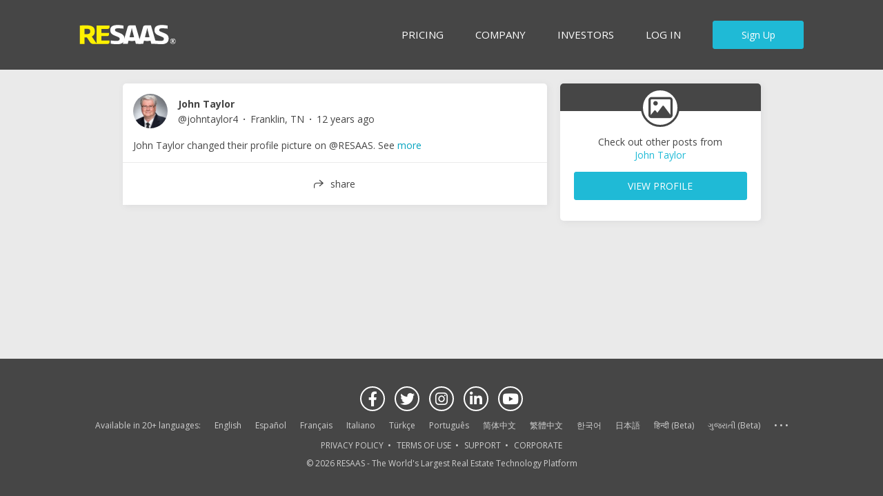

--- FILE ---
content_type: text/html; charset=utf-8
request_url: https://www.resaas.com/reblast/4b64b016-3b3c-498d-86cd-f02c53299c37
body_size: 20379
content:
<!DOCTYPE html>
<html class="no-js re-resaas-brand" lang="en">
<head id="Head1" runat="server">
	<meta charset="utf-8" />
	<meta http-equiv="X-UA-Compatible" content="IE=edge,chrome=1"><script type="text/javascript">window.NREUM||(NREUM={});NREUM.info = {"beacon":"bam.nr-data.net","errorBeacon":"bam.nr-data.net","licenseKey":"2c05a723e1","applicationID":"1731196","transactionName":"YFdQZUZWXxdSAUEIXlkdf2d3GGMBUQ5UEkV0XVxFRlhdCFYQGihfU1dK","queueTime":0,"applicationTime":512,"agent":"","atts":""}</script><script type="text/javascript">(window.NREUM||(NREUM={})).init={ajax:{deny_list:["bam.nr-data.net"]},feature_flags:["soft_nav"]};(window.NREUM||(NREUM={})).loader_config={xpid:"Ug4GUVBACQQDVVBbAQ==",licenseKey:"2c05a723e1",applicationID:"1731196",browserID:"1731218"};window.NREUM||(NREUM={}),__nr_require=function(t,e,n){function r(n){if(!e[n]){var i=e[n]={exports:{}};t[n][0].call(i.exports,function(e){var i=t[n][1][e];return r(i||e)},i,i.exports)}return e[n].exports}if("function"==typeof __nr_require)return __nr_require;for(var i=0;i<n.length;i++)r(n[i]);return r}({1:[function(t,e,n){function r(t){try{s.console&&console.log(t)}catch(e){}}var i,o=t("ee"),a=t(27),s={};try{i=localStorage.getItem("__nr_flags").split(","),console&&"function"==typeof console.log&&(s.console=!0,i.indexOf("dev")!==-1&&(s.dev=!0),i.indexOf("nr_dev")!==-1&&(s.nrDev=!0))}catch(c){}s.nrDev&&o.on("internal-error",function(t){r(t.stack)}),s.dev&&o.on("fn-err",function(t,e,n){r(n.stack)}),s.dev&&(r("NR AGENT IN DEVELOPMENT MODE"),r("flags: "+a(s,function(t,e){return t}).join(", ")))},{}],2:[function(t,e,n){function r(t,e,n,r,s){try{p?p-=1:i(s||new UncaughtException(t,e,n),!0)}catch(f){try{o("ierr",[f,c.now(),!0])}catch(d){}}return"function"==typeof u&&u.apply(this,a(arguments))}function UncaughtException(t,e,n){this.message=t||"Uncaught error with no additional information",this.sourceURL=e,this.line=n}function i(t,e){var n=e?null:c.now();o("err",[t,n])}var o=t("handle"),a=t(28),s=t("ee"),c=t("loader"),f=t("gos"),u=window.onerror,d=!1,l="nr@seenError";if(!c.disabled){var p=0;c.features.err=!0,t(1),window.onerror=r;try{throw new Error}catch(h){"stack"in h&&(t(10),t(9),"addEventListener"in window&&t(6),c.xhrWrappable&&t(11),d=!0)}s.on("fn-start",function(t,e,n){d&&(p+=1)}),s.on("fn-err",function(t,e,n){d&&!n[l]&&(f(n,l,function(){return!0}),this.thrown=!0,i(n))}),s.on("fn-end",function(){d&&!this.thrown&&p>0&&(p-=1)}),s.on("internal-error",function(t){o("ierr",[t,c.now(),!0])})}},{}],3:[function(t,e,n){var r=t("loader");r.disabled||(r.features.ins=!0)},{}],4:[function(t,e,n){function r(){var t=new PerformanceObserver(function(t,e){var n=t.getEntries();s(v,[n])});try{t.observe({entryTypes:["resource"]})}catch(e){}}function i(t){if(s(v,[window.performance.getEntriesByType(w)]),window.performance["c"+l])try{window.performance[h](m,i,!1)}catch(t){}else try{window.performance[h]("webkit"+m,i,!1)}catch(t){}}function o(t){}if(window.performance&&window.performance.timing&&window.performance.getEntriesByType){var a=t("ee"),s=t("handle"),c=t(10),f=t(9),u=t(5),d=t(19),l="learResourceTimings",p="addEventListener",h="removeEventListener",m="resourcetimingbufferfull",v="bstResource",w="resource",g="-start",y="-end",x="fn"+g,b="fn"+y,E="bstTimer",R="pushState",S=t("loader");if(!S.disabled){S.features.stn=!0,t(8),"addEventListener"in window&&t(6);var O=NREUM.o.EV;a.on(x,function(t,e){var n=t[0];n instanceof O&&(this.bstStart=S.now())}),a.on(b,function(t,e){var n=t[0];n instanceof O&&s("bst",[n,e,this.bstStart,S.now()])}),c.on(x,function(t,e,n){this.bstStart=S.now(),this.bstType=n}),c.on(b,function(t,e){s(E,[e,this.bstStart,S.now(),this.bstType])}),f.on(x,function(){this.bstStart=S.now()}),f.on(b,function(t,e){s(E,[e,this.bstStart,S.now(),"requestAnimationFrame"])}),a.on(R+g,function(t){this.time=S.now(),this.startPath=location.pathname+location.hash}),a.on(R+y,function(t){s("bstHist",[location.pathname+location.hash,this.startPath,this.time])}),u()?(s(v,[window.performance.getEntriesByType("resource")]),r()):p in window.performance&&(window.performance["c"+l]?window.performance[p](m,i,d(!1)):window.performance[p]("webkit"+m,i,d(!1))),document[p]("scroll",o,d(!1)),document[p]("keypress",o,d(!1)),document[p]("click",o,d(!1))}}},{}],5:[function(t,e,n){e.exports=function(){return"PerformanceObserver"in window&&"function"==typeof window.PerformanceObserver}},{}],6:[function(t,e,n){function r(t){for(var e=t;e&&!e.hasOwnProperty(u);)e=Object.getPrototypeOf(e);e&&i(e)}function i(t){s.inPlace(t,[u,d],"-",o)}function o(t,e){return t[1]}var a=t("ee").get("events"),s=t("wrap-function")(a,!0),c=t("gos"),f=XMLHttpRequest,u="addEventListener",d="removeEventListener";e.exports=a,"getPrototypeOf"in Object?(r(document),r(window),r(f.prototype)):f.prototype.hasOwnProperty(u)&&(i(window),i(f.prototype)),a.on(u+"-start",function(t,e){var n=t[1];if(null!==n&&("function"==typeof n||"object"==typeof n)){var r=c(n,"nr@wrapped",function(){function t(){if("function"==typeof n.handleEvent)return n.handleEvent.apply(n,arguments)}var e={object:t,"function":n}[typeof n];return e?s(e,"fn-",null,e.name||"anonymous"):n});this.wrapped=t[1]=r}}),a.on(d+"-start",function(t){t[1]=this.wrapped||t[1]})},{}],7:[function(t,e,n){function r(t,e,n){var r=t[e];"function"==typeof r&&(t[e]=function(){var t=o(arguments),e={};i.emit(n+"before-start",[t],e);var a;e[m]&&e[m].dt&&(a=e[m].dt);var s=r.apply(this,t);return i.emit(n+"start",[t,a],s),s.then(function(t){return i.emit(n+"end",[null,t],s),t},function(t){throw i.emit(n+"end",[t],s),t})})}var i=t("ee").get("fetch"),o=t(28),a=t(27);e.exports=i;var s=window,c="fetch-",f=c+"body-",u=["arrayBuffer","blob","json","text","formData"],d=s.Request,l=s.Response,p=s.fetch,h="prototype",m="nr@context";d&&l&&p&&(a(u,function(t,e){r(d[h],e,f),r(l[h],e,f)}),r(s,"fetch",c),i.on(c+"end",function(t,e){var n=this;if(e){var r=e.headers.get("content-length");null!==r&&(n.rxSize=r),i.emit(c+"done",[null,e],n)}else i.emit(c+"done",[t],n)}))},{}],8:[function(t,e,n){var r=t("ee").get("history"),i=t("wrap-function")(r);e.exports=r;var o=window.history&&window.history.constructor&&window.history.constructor.prototype,a=window.history;o&&o.pushState&&o.replaceState&&(a=o),i.inPlace(a,["pushState","replaceState"],"-")},{}],9:[function(t,e,n){var r=t("ee").get("raf"),i=t("wrap-function")(r),o="equestAnimationFrame";e.exports=r,i.inPlace(window,["r"+o,"mozR"+o,"webkitR"+o,"msR"+o],"raf-"),r.on("raf-start",function(t){t[0]=i(t[0],"fn-")})},{}],10:[function(t,e,n){function r(t,e,n){t[0]=a(t[0],"fn-",null,n)}function i(t,e,n){this.method=n,this.timerDuration=isNaN(t[1])?0:+t[1],t[0]=a(t[0],"fn-",this,n)}var o=t("ee").get("timer"),a=t("wrap-function")(o),s="setTimeout",c="setInterval",f="clearTimeout",u="-start",d="-";e.exports=o,a.inPlace(window,[s,"setImmediate"],s+d),a.inPlace(window,[c],c+d),a.inPlace(window,[f,"clearImmediate"],f+d),o.on(c+u,r),o.on(s+u,i)},{}],11:[function(t,e,n){function r(t,e){d.inPlace(e,["onreadystatechange"],"fn-",s)}function i(){var t=this,e=u.context(t);t.readyState>3&&!e.resolved&&(e.resolved=!0,u.emit("xhr-resolved",[],t)),d.inPlace(t,y,"fn-",s)}function o(t){x.push(t),m&&(E?E.then(a):w?w(a):(R=-R,S.data=R))}function a(){for(var t=0;t<x.length;t++)r([],x[t]);x.length&&(x=[])}function s(t,e){return e}function c(t,e){for(var n in t)e[n]=t[n];return e}t(6);var f=t("ee"),u=f.get("xhr"),d=t("wrap-function")(u),l=t(19),p=NREUM.o,h=p.XHR,m=p.MO,v=p.PR,w=p.SI,g="readystatechange",y=["onload","onerror","onabort","onloadstart","onloadend","onprogress","ontimeout"],x=[];e.exports=u;var b=window.XMLHttpRequest=function(t){var e=new h(t);try{u.emit("new-xhr",[e],e),e.addEventListener(g,i,l(!1))}catch(n){try{u.emit("internal-error",[n])}catch(r){}}return e};if(c(h,b),b.prototype=h.prototype,d.inPlace(b.prototype,["open","send"],"-xhr-",s),u.on("send-xhr-start",function(t,e){r(t,e),o(e)}),u.on("open-xhr-start",r),m){var E=v&&v.resolve();if(!w&&!v){var R=1,S=document.createTextNode(R);new m(a).observe(S,{characterData:!0})}}else f.on("fn-end",function(t){t[0]&&t[0].type===g||a()})},{}],12:[function(t,e,n){function r(t){if(!s(t))return null;var e=window.NREUM;if(!e.loader_config)return null;var n=(e.loader_config.accountID||"").toString()||null,r=(e.loader_config.agentID||"").toString()||null,f=(e.loader_config.trustKey||"").toString()||null;if(!n||!r)return null;var h=p.generateSpanId(),m=p.generateTraceId(),v=Date.now(),w={spanId:h,traceId:m,timestamp:v};return(t.sameOrigin||c(t)&&l())&&(w.traceContextParentHeader=i(h,m),w.traceContextStateHeader=o(h,v,n,r,f)),(t.sameOrigin&&!u()||!t.sameOrigin&&c(t)&&d())&&(w.newrelicHeader=a(h,m,v,n,r,f)),w}function i(t,e){return"00-"+e+"-"+t+"-01"}function o(t,e,n,r,i){var o=0,a="",s=1,c="",f="";return i+"@nr="+o+"-"+s+"-"+n+"-"+r+"-"+t+"-"+a+"-"+c+"-"+f+"-"+e}function a(t,e,n,r,i,o){var a="btoa"in window&&"function"==typeof window.btoa;if(!a)return null;var s={v:[0,1],d:{ty:"Browser",ac:r,ap:i,id:t,tr:e,ti:n}};return o&&r!==o&&(s.d.tk=o),btoa(JSON.stringify(s))}function s(t){return f()&&c(t)}function c(t){var e=!1,n={};if("init"in NREUM&&"distributed_tracing"in NREUM.init&&(n=NREUM.init.distributed_tracing),t.sameOrigin)e=!0;else if(n.allowed_origins instanceof Array)for(var r=0;r<n.allowed_origins.length;r++){var i=h(n.allowed_origins[r]);if(t.hostname===i.hostname&&t.protocol===i.protocol&&t.port===i.port){e=!0;break}}return e}function f(){return"init"in NREUM&&"distributed_tracing"in NREUM.init&&!!NREUM.init.distributed_tracing.enabled}function u(){return"init"in NREUM&&"distributed_tracing"in NREUM.init&&!!NREUM.init.distributed_tracing.exclude_newrelic_header}function d(){return"init"in NREUM&&"distributed_tracing"in NREUM.init&&NREUM.init.distributed_tracing.cors_use_newrelic_header!==!1}function l(){return"init"in NREUM&&"distributed_tracing"in NREUM.init&&!!NREUM.init.distributed_tracing.cors_use_tracecontext_headers}var p=t(24),h=t(14);e.exports={generateTracePayload:r,shouldGenerateTrace:s}},{}],13:[function(t,e,n){function r(t){var e=this.params,n=this.metrics;if(!this.ended){this.ended=!0;for(var r=0;r<l;r++)t.removeEventListener(d[r],this.listener,!1);return e.protocol&&"data"===e.protocol?void g("Ajax/DataUrl/Excluded"):void(e.aborted||(n.duration=a.now()-this.startTime,this.loadCaptureCalled||4!==t.readyState?null==e.status&&(e.status=0):o(this,t),n.cbTime=this.cbTime,s("xhr",[e,n,this.startTime,this.endTime,"xhr"],this)))}}function i(t,e){var n=c(e),r=t.params;r.hostname=n.hostname,r.port=n.port,r.protocol=n.protocol,r.host=n.hostname+":"+n.port,r.pathname=n.pathname,t.parsedOrigin=n,t.sameOrigin=n.sameOrigin}function o(t,e){t.params.status=e.status;var n=v(e,t.lastSize);if(n&&(t.metrics.rxSize=n),t.sameOrigin){var r=e.getResponseHeader("X-NewRelic-App-Data");r&&(t.params.cat=r.split(", ").pop())}t.loadCaptureCalled=!0}var a=t("loader");if(a.xhrWrappable&&!a.disabled){var s=t("handle"),c=t(14),f=t(12).generateTracePayload,u=t("ee"),d=["load","error","abort","timeout"],l=d.length,p=t("id"),h=t(20),m=t(18),v=t(15),w=t(19),g=t(21).recordSupportability,y=NREUM.o.REQ,x=window.XMLHttpRequest;a.features.xhr=!0,t(11),t(7),u.on("new-xhr",function(t){var e=this;e.totalCbs=0,e.called=0,e.cbTime=0,e.end=r,e.ended=!1,e.xhrGuids={},e.lastSize=null,e.loadCaptureCalled=!1,e.params=this.params||{},e.metrics=this.metrics||{},t.addEventListener("load",function(n){o(e,t)},w(!1)),h&&(h>34||h<10)||t.addEventListener("progress",function(t){e.lastSize=t.loaded},w(!1))}),u.on("open-xhr-start",function(t){this.params={method:t[0]},i(this,t[1]),this.metrics={}}),u.on("open-xhr-end",function(t,e){"loader_config"in NREUM&&"xpid"in NREUM.loader_config&&this.sameOrigin&&e.setRequestHeader("X-NewRelic-ID",NREUM.loader_config.xpid);var n=f(this.parsedOrigin);if(n){var r=!1;n.newrelicHeader&&(e.setRequestHeader("newrelic",n.newrelicHeader),r=!0),n.traceContextParentHeader&&(e.setRequestHeader("traceparent",n.traceContextParentHeader),n.traceContextStateHeader&&e.setRequestHeader("tracestate",n.traceContextStateHeader),r=!0),r&&(this.dt=n)}}),u.on("send-xhr-start",function(t,e){var n=this.metrics,r=t[0],i=this;if(n&&r){var o=m(r);o&&(n.txSize=o)}this.startTime=a.now(),this.listener=function(t){try{"abort"!==t.type||i.loadCaptureCalled||(i.params.aborted=!0),("load"!==t.type||i.called===i.totalCbs&&(i.onloadCalled||"function"!=typeof e.onload))&&i.end(e)}catch(n){try{u.emit("internal-error",[n])}catch(r){}}};for(var s=0;s<l;s++)e.addEventListener(d[s],this.listener,w(!1))}),u.on("xhr-cb-time",function(t,e,n){this.cbTime+=t,e?this.onloadCalled=!0:this.called+=1,this.called!==this.totalCbs||!this.onloadCalled&&"function"==typeof n.onload||this.end(n)}),u.on("xhr-load-added",function(t,e){var n=""+p(t)+!!e;this.xhrGuids&&!this.xhrGuids[n]&&(this.xhrGuids[n]=!0,this.totalCbs+=1)}),u.on("xhr-load-removed",function(t,e){var n=""+p(t)+!!e;this.xhrGuids&&this.xhrGuids[n]&&(delete this.xhrGuids[n],this.totalCbs-=1)}),u.on("xhr-resolved",function(){this.endTime=a.now()}),u.on("addEventListener-end",function(t,e){e instanceof x&&"load"===t[0]&&u.emit("xhr-load-added",[t[1],t[2]],e)}),u.on("removeEventListener-end",function(t,e){e instanceof x&&"load"===t[0]&&u.emit("xhr-load-removed",[t[1],t[2]],e)}),u.on("fn-start",function(t,e,n){e instanceof x&&("onload"===n&&(this.onload=!0),("load"===(t[0]&&t[0].type)||this.onload)&&(this.xhrCbStart=a.now()))}),u.on("fn-end",function(t,e){this.xhrCbStart&&u.emit("xhr-cb-time",[a.now()-this.xhrCbStart,this.onload,e],e)}),u.on("fetch-before-start",function(t){function e(t,e){var n=!1;return e.newrelicHeader&&(t.set("newrelic",e.newrelicHeader),n=!0),e.traceContextParentHeader&&(t.set("traceparent",e.traceContextParentHeader),e.traceContextStateHeader&&t.set("tracestate",e.traceContextStateHeader),n=!0),n}var n,r=t[1]||{};"string"==typeof t[0]?n=t[0]:t[0]&&t[0].url?n=t[0].url:window.URL&&t[0]&&t[0]instanceof URL&&(n=t[0].href),n&&(this.parsedOrigin=c(n),this.sameOrigin=this.parsedOrigin.sameOrigin);var i=f(this.parsedOrigin);if(i&&(i.newrelicHeader||i.traceContextParentHeader))if("string"==typeof t[0]||window.URL&&t[0]&&t[0]instanceof URL){var o={};for(var a in r)o[a]=r[a];o.headers=new Headers(r.headers||{}),e(o.headers,i)&&(this.dt=i),t.length>1?t[1]=o:t.push(o)}else t[0]&&t[0].headers&&e(t[0].headers,i)&&(this.dt=i)}),u.on("fetch-start",function(t,e){this.params={},this.metrics={},this.startTime=a.now(),this.dt=e,t.length>=1&&(this.target=t[0]),t.length>=2&&(this.opts=t[1]);var n,r=this.opts||{},o=this.target;if("string"==typeof o?n=o:"object"==typeof o&&o instanceof y?n=o.url:window.URL&&"object"==typeof o&&o instanceof URL&&(n=o.href),i(this,n),"data"!==this.params.protocol){var s=(""+(o&&o instanceof y&&o.method||r.method||"GET")).toUpperCase();this.params.method=s,this.txSize=m(r.body)||0}}),u.on("fetch-done",function(t,e){if(this.endTime=a.now(),this.params||(this.params={}),"data"===this.params.protocol)return void g("Ajax/DataUrl/Excluded");this.params.status=e?e.status:0;var n;"string"==typeof this.rxSize&&this.rxSize.length>0&&(n=+this.rxSize);var r={txSize:this.txSize,rxSize:n,duration:a.now()-this.startTime};s("xhr",[this.params,r,this.startTime,this.endTime,"fetch"],this)})}},{}],14:[function(t,e,n){var r={};e.exports=function(t){if(t in r)return r[t];if(0===(t||"").indexOf("data:"))return{protocol:"data"};var e=document.createElement("a"),n=window.location,i={};e.href=t,i.port=e.port;var o=e.href.split("://");!i.port&&o[1]&&(i.port=o[1].split("/")[0].split("@").pop().split(":")[1]),i.port&&"0"!==i.port||(i.port="https"===o[0]?"443":"80"),i.hostname=e.hostname||n.hostname,i.pathname=e.pathname,i.protocol=o[0],"/"!==i.pathname.charAt(0)&&(i.pathname="/"+i.pathname);var a=!e.protocol||":"===e.protocol||e.protocol===n.protocol,s=e.hostname===document.domain&&e.port===n.port;return i.sameOrigin=a&&(!e.hostname||s),"/"===i.pathname&&(r[t]=i),i}},{}],15:[function(t,e,n){function r(t,e){var n=t.responseType;return"json"===n&&null!==e?e:"arraybuffer"===n||"blob"===n||"json"===n?i(t.response):"text"===n||""===n||void 0===n?i(t.responseText):void 0}var i=t(18);e.exports=r},{}],16:[function(t,e,n){function r(){}function i(t,e,n,r){return function(){return u.recordSupportability("API/"+e+"/called"),o(t+e,[f.now()].concat(s(arguments)),n?null:this,r),n?void 0:this}}var o=t("handle"),a=t(27),s=t(28),c=t("ee").get("tracer"),f=t("loader"),u=t(21),d=NREUM;"undefined"==typeof window.newrelic&&(newrelic=d);var l=["setPageViewName","setCustomAttribute","setErrorHandler","finished","addToTrace","inlineHit","addRelease"],p="api-",h=p+"ixn-";a(l,function(t,e){d[e]=i(p,e,!0,"api")}),d.addPageAction=i(p,"addPageAction",!0),d.setCurrentRouteName=i(p,"routeName",!0),e.exports=newrelic,d.interaction=function(){return(new r).get()};var m=r.prototype={createTracer:function(t,e){var n={},r=this,i="function"==typeof e;return o(h+"tracer",[f.now(),t,n],r),function(){if(c.emit((i?"":"no-")+"fn-start",[f.now(),r,i],n),i)try{return e.apply(this,arguments)}catch(t){throw c.emit("fn-err",[arguments,this,t],n),t}finally{c.emit("fn-end",[f.now()],n)}}}};a("actionText,setName,setAttribute,save,ignore,onEnd,getContext,end,get".split(","),function(t,e){m[e]=i(h,e)}),newrelic.noticeError=function(t,e){"string"==typeof t&&(t=new Error(t)),u.recordSupportability("API/noticeError/called"),o("err",[t,f.now(),!1,e])}},{}],17:[function(t,e,n){function r(t){if(NREUM.init){for(var e=NREUM.init,n=t.split("."),r=0;r<n.length-1;r++)if(e=e[n[r]],"object"!=typeof e)return;return e=e[n[n.length-1]]}}e.exports={getConfiguration:r}},{}],18:[function(t,e,n){e.exports=function(t){if("string"==typeof t&&t.length)return t.length;if("object"==typeof t){if("undefined"!=typeof ArrayBuffer&&t instanceof ArrayBuffer&&t.byteLength)return t.byteLength;if("undefined"!=typeof Blob&&t instanceof Blob&&t.size)return t.size;if(!("undefined"!=typeof FormData&&t instanceof FormData))try{return JSON.stringify(t).length}catch(e){return}}}},{}],19:[function(t,e,n){var r=!1;try{var i=Object.defineProperty({},"passive",{get:function(){r=!0}});window.addEventListener("testPassive",null,i),window.removeEventListener("testPassive",null,i)}catch(o){}e.exports=function(t){return r?{passive:!0,capture:!!t}:!!t}},{}],20:[function(t,e,n){var r=0,i=navigator.userAgent.match(/Firefox[\/\s](\d+\.\d+)/);i&&(r=+i[1]),e.exports=r},{}],21:[function(t,e,n){function r(t,e){var n=[a,t,{name:t},e];return o("storeMetric",n,null,"api"),n}function i(t,e){var n=[s,t,{name:t},e];return o("storeEventMetrics",n,null,"api"),n}var o=t("handle"),a="sm",s="cm";e.exports={constants:{SUPPORTABILITY_METRIC:a,CUSTOM_METRIC:s},recordSupportability:r,recordCustom:i}},{}],22:[function(t,e,n){function r(){return s.exists&&performance.now?Math.round(performance.now()):(o=Math.max((new Date).getTime(),o))-a}function i(){return o}var o=(new Date).getTime(),a=o,s=t(29);e.exports=r,e.exports.offset=a,e.exports.getLastTimestamp=i},{}],23:[function(t,e,n){function r(t,e){var n=t.getEntries();n.forEach(function(t){"first-paint"===t.name?p("timing",["fp",Math.floor(t.startTime)]):"first-contentful-paint"===t.name&&p("timing",["fcp",Math.floor(t.startTime)])})}function i(t,e){var n=t.getEntries();if(n.length>0){var r=n[n.length-1];if(f&&f<r.startTime)return;var i=[r],o=a({});o&&i.push(o),p("lcp",i)}}function o(t){t.getEntries().forEach(function(t){t.hadRecentInput||p("cls",[t])})}function a(t){var e=navigator.connection||navigator.mozConnection||navigator.webkitConnection;if(e)return e.type&&(t["net-type"]=e.type),e.effectiveType&&(t["net-etype"]=e.effectiveType),e.rtt&&(t["net-rtt"]=e.rtt),e.downlink&&(t["net-dlink"]=e.downlink),t}function s(t){if(t instanceof w&&!y){var e=Math.round(t.timeStamp),n={type:t.type};a(n),e<=h.now()?n.fid=h.now()-e:e>h.offset&&e<=Date.now()?(e-=h.offset,n.fid=h.now()-e):e=h.now(),y=!0,p("timing",["fi",e,n])}}function c(t){"hidden"===t&&(f=h.now(),p("pageHide",[f]))}if(!("init"in NREUM&&"page_view_timing"in NREUM.init&&"enabled"in NREUM.init.page_view_timing&&NREUM.init.page_view_timing.enabled===!1)){var f,u,d,l,p=t("handle"),h=t("loader"),m=t(26),v=t(19),w=NREUM.o.EV;if("PerformanceObserver"in window&&"function"==typeof window.PerformanceObserver){u=new PerformanceObserver(r);try{u.observe({entryTypes:["paint"]})}catch(g){}d=new PerformanceObserver(i);try{d.observe({entryTypes:["largest-contentful-paint"]})}catch(g){}l=new PerformanceObserver(o);try{l.observe({type:"layout-shift",buffered:!0})}catch(g){}}if("addEventListener"in document){var y=!1,x=["click","keydown","mousedown","pointerdown","touchstart"];x.forEach(function(t){document.addEventListener(t,s,v(!1))})}m(c)}},{}],24:[function(t,e,n){function r(){function t(){return e?15&e[n++]:16*Math.random()|0}var e=null,n=0,r=window.crypto||window.msCrypto;r&&r.getRandomValues&&(e=r.getRandomValues(new Uint8Array(31)));for(var i,o="xxxxxxxx-xxxx-4xxx-yxxx-xxxxxxxxxxxx",a="",s=0;s<o.length;s++)i=o[s],"x"===i?a+=t().toString(16):"y"===i?(i=3&t()|8,a+=i.toString(16)):a+=i;return a}function i(){return a(16)}function o(){return a(32)}function a(t){function e(){return n?15&n[r++]:16*Math.random()|0}var n=null,r=0,i=window.crypto||window.msCrypto;i&&i.getRandomValues&&Uint8Array&&(n=i.getRandomValues(new Uint8Array(t)));for(var o=[],a=0;a<t;a++)o.push(e().toString(16));return o.join("")}e.exports={generateUuid:r,generateSpanId:i,generateTraceId:o}},{}],25:[function(t,e,n){function r(t,e){if(!i)return!1;if(t!==i)return!1;if(!e)return!0;if(!o)return!1;for(var n=o.split("."),r=e.split("."),a=0;a<r.length;a++)if(r[a]!==n[a])return!1;return!0}var i=null,o=null,a=/Version\/(\S+)\s+Safari/;if(navigator.userAgent){var s=navigator.userAgent,c=s.match(a);c&&s.indexOf("Chrome")===-1&&s.indexOf("Chromium")===-1&&(i="Safari",o=c[1])}e.exports={agent:i,version:o,match:r}},{}],26:[function(t,e,n){function r(t){function e(){t(s&&document[s]?document[s]:document[o]?"hidden":"visible")}"addEventListener"in document&&a&&document.addEventListener(a,e,i(!1))}var i=t(19);e.exports=r;var o,a,s;"undefined"!=typeof document.hidden?(o="hidden",a="visibilitychange",s="visibilityState"):"undefined"!=typeof document.msHidden?(o="msHidden",a="msvisibilitychange"):"undefined"!=typeof document.webkitHidden&&(o="webkitHidden",a="webkitvisibilitychange",s="webkitVisibilityState")},{}],27:[function(t,e,n){function r(t,e){var n=[],r="",o=0;for(r in t)i.call(t,r)&&(n[o]=e(r,t[r]),o+=1);return n}var i=Object.prototype.hasOwnProperty;e.exports=r},{}],28:[function(t,e,n){function r(t,e,n){e||(e=0),"undefined"==typeof n&&(n=t?t.length:0);for(var r=-1,i=n-e||0,o=Array(i<0?0:i);++r<i;)o[r]=t[e+r];return o}e.exports=r},{}],29:[function(t,e,n){e.exports={exists:"undefined"!=typeof window.performance&&window.performance.timing&&"undefined"!=typeof window.performance.timing.navigationStart}},{}],ee:[function(t,e,n){function r(){}function i(t){function e(t){return t&&t instanceof r?t:t?f(t,c,a):a()}function n(n,r,i,o,a){if(a!==!1&&(a=!0),!p.aborted||o){t&&a&&t(n,r,i);for(var s=e(i),c=m(n),f=c.length,u=0;u<f;u++)c[u].apply(s,r);var l=d[y[n]];return l&&l.push([x,n,r,s]),s}}function o(t,e){g[t]=m(t).concat(e)}function h(t,e){var n=g[t];if(n)for(var r=0;r<n.length;r++)n[r]===e&&n.splice(r,1)}function m(t){return g[t]||[]}function v(t){return l[t]=l[t]||i(n)}function w(t,e){p.aborted||u(t,function(t,n){e=e||"feature",y[n]=e,e in d||(d[e]=[])})}var g={},y={},x={on:o,addEventListener:o,removeEventListener:h,emit:n,get:v,listeners:m,context:e,buffer:w,abort:s,aborted:!1};return x}function o(t){return f(t,c,a)}function a(){return new r}function s(){(d.api||d.feature)&&(p.aborted=!0,d=p.backlog={})}var c="nr@context",f=t("gos"),u=t(27),d={},l={},p=e.exports=i();e.exports.getOrSetContext=o,p.backlog=d},{}],gos:[function(t,e,n){function r(t,e,n){if(i.call(t,e))return t[e];var r=n();if(Object.defineProperty&&Object.keys)try{return Object.defineProperty(t,e,{value:r,writable:!0,enumerable:!1}),r}catch(o){}return t[e]=r,r}var i=Object.prototype.hasOwnProperty;e.exports=r},{}],handle:[function(t,e,n){function r(t,e,n,r){i.buffer([t],r),i.emit(t,e,n)}var i=t("ee").get("handle");e.exports=r,r.ee=i},{}],id:[function(t,e,n){function r(t){var e=typeof t;return!t||"object"!==e&&"function"!==e?-1:t===window?0:a(t,o,function(){return i++})}var i=1,o="nr@id",a=t("gos");e.exports=r},{}],loader:[function(t,e,n){function r(){if(!O++){var t=S.info=NREUM.info,e=m.getElementsByTagName("script")[0];if(setTimeout(f.abort,3e4),!(t&&t.licenseKey&&t.applicationID&&e))return f.abort();c(E,function(e,n){t[e]||(t[e]=n)});var n=a();s("mark",["onload",n+S.offset],null,"api"),s("timing",["load",n]);var r=m.createElement("script");0===t.agent.indexOf("http://")||0===t.agent.indexOf("https://")?r.src=t.agent:r.src=p+"://"+t.agent,e.parentNode.insertBefore(r,e)}}function i(){"complete"===m.readyState&&o()}function o(){s("mark",["domContent",a()+S.offset],null,"api")}var a=t(22),s=t("handle"),c=t(27),f=t("ee"),u=t(25),d=t(17),l=t(19),p=d.getConfiguration("ssl")===!1?"http":"https",h=window,m=h.document,v="addEventListener",w="attachEvent",g=h.XMLHttpRequest,y=g&&g.prototype,x=!1;NREUM.o={ST:setTimeout,SI:h.setImmediate,CT:clearTimeout,XHR:g,REQ:h.Request,EV:h.Event,PR:h.Promise,MO:h.MutationObserver};var b=""+location,E={beacon:"bam.nr-data.net",errorBeacon:"bam.nr-data.net",agent:"js-agent.newrelic.com/nr-1216.min.js"},R=g&&y&&y[v]&&!/CriOS/.test(navigator.userAgent),S=e.exports={offset:a.getLastTimestamp(),now:a,origin:b,features:{},xhrWrappable:R,userAgent:u,disabled:x};if(!x){t(16),t(23),m[v]?(m[v]("DOMContentLoaded",o,l(!1)),h[v]("load",r,l(!1))):(m[w]("onreadystatechange",i),h[w]("onload",r)),s("mark",["firstbyte",a.getLastTimestamp()],null,"api");var O=0}},{}],"wrap-function":[function(t,e,n){function r(t,e){function n(e,n,r,c,f){function nrWrapper(){var o,a,u,l;try{a=this,o=d(arguments),u="function"==typeof r?r(o,a):r||{}}catch(p){i([p,"",[o,a,c],u],t)}s(n+"start",[o,a,c],u,f);try{return l=e.apply(a,o)}catch(h){throw s(n+"err",[o,a,h],u,f),h}finally{s(n+"end",[o,a,l],u,f)}}return a(e)?e:(n||(n=""),nrWrapper[l]=e,o(e,nrWrapper,t),nrWrapper)}function r(t,e,r,i,o){r||(r="");var s,c,f,u="-"===r.charAt(0);for(f=0;f<e.length;f++)c=e[f],s=t[c],a(s)||(t[c]=n(s,u?c+r:r,i,c,o))}function s(n,r,o,a){if(!h||e){var s=h;h=!0;try{t.emit(n,r,o,e,a)}catch(c){i([c,n,r,o],t)}h=s}}return t||(t=u),n.inPlace=r,n.flag=l,n}function i(t,e){e||(e=u);try{e.emit("internal-error",t)}catch(n){}}function o(t,e,n){if(Object.defineProperty&&Object.keys)try{var r=Object.keys(t);return r.forEach(function(n){Object.defineProperty(e,n,{get:function(){return t[n]},set:function(e){return t[n]=e,e}})}),e}catch(o){i([o],n)}for(var a in t)p.call(t,a)&&(e[a]=t[a]);return e}function a(t){return!(t&&t instanceof Function&&t.apply&&!t[l])}function s(t,e){var n=e(t);return n[l]=t,o(t,n,u),n}function c(t,e,n){var r=t[e];t[e]=s(r,n)}function f(){for(var t=arguments.length,e=new Array(t),n=0;n<t;++n)e[n]=arguments[n];return e}var u=t("ee"),d=t(28),l="nr@original",p=Object.prototype.hasOwnProperty,h=!1;e.exports=r,e.exports.wrapFunction=s,e.exports.wrapInPlace=c,e.exports.argsToArray=f},{}]},{},["loader",2,13,4,3]);</script>
	<meta name="apple-itunes-app" content="app-id=609267244">
	<meta name="viewport" content="width=device-width, initial-scale=1, maximum-scale=1">

	<script>
		window.pageType = "reblast-detail";
	</script>
	
<!-- Google Analytics -->
<script>
	var ga_re = {};
	var gtag_re = {};
	ga_re.local = 'UA-21172711-13';
	ga_re.test = 'UA-21172711-5';
	ga_re.staging = 'UA-21172711-6';
	ga_re.www = 'UA-21172711-1';

	gtag_re.local = 'G-08ZP2EJGCP';
	gtag_re.www = 'G-CT4TS1P0XQ';

	var loc = window.location.hostname.substring(0, window.location.hostname.indexOf('.'));
	var page;

	(function(i,s,o,g,r,a,m){i['GoogleAnalyticsObject'] = r;i[r]=i[r]||function(){
				(i[r].q = i[r].q || []).push(arguments)},i[r].l=1*new Date();a=s.createElement(o),
	m=s.getElementsByTagName(o)[0];a.async=1;a.src=g;m.parentNode.insertBefore(a,m)
	})(window, document, 'script', '//www.google-analytics.com/analytics.js', 'ga');

	ga('create', ga_re[loc], 'auto');

	// gtag config
	window.dataLayer = window.dataLayer || [];
	function gtag() { dataLayer.push(arguments); }

	var configParams = {};

	

	page = window.pageType || window.location.pathname
	if (page) {
		configParams['PageType'] = page;
	}

	

	// Experience dimension (scope: Hit)
	

	gtag('js', new Date());
	gtag('config', gtag_re[loc], configParams);

	// Authenticated dimension (scope: Session)
	

	// PageType dimension (scope: Hit)
	page = window.pageType || window.location.pathname
	if (page) {
		ga('set', 'dimension2', page);
	}
	// Origin dimension (scope: Hit)
	

	// Experience dimension (scope: Hit)
	

	// track page view
	ga('send', 'pageview');
</script>
<!-- End Google Analytics -->


	

	<link rel="shortcut icon" href="/favicon.ico">
	<link rel="stylesheet" href="https://assets.cdn.resaas.com/assets/dist/css/stylesheets/resaas2.7dbb2b1f9f4b5c22781d.css">
	<link rel="stylesheet" href="https://assets.cdn.resaas.com/assets/dist/css/stylesheets/resaas-brand.b870f21e4ce6a9ecaa45.css">

	
	<title>John Taylor posted on RESAAS - The World's Largest Real Estate Technology Platform</title>

	<meta name="description" content="John Taylor changed their profile picture on @RESAAS. See more">
	<meta property="og:description" content="John Taylor changed their profile picture on @RESAAS. See more">
	<meta name="keywords" content="RESAAS, Real Estate, posts, enterprise social networking, Realtor, agents, home buyer, home seller">
	<meta property="og:title" content="John Taylor posted on RESAAS - The World's Largest Real Estate Technology Platform">

	<meta property='st:type' content='reblast'>

		<meta property="og:image" content="https://prodresaasscu.blob.core.windows.net/assets/realtors/website/0/168/96/profile.png?639045453133083459">
		<meta property="st:image" content="https://prodresaasscu.blob.core.windows.net/assets/realtors/website/0/168/96/profile.png?639045453133083459">

	<meta name="apple-itunes-app" content="app-id=609267244, app-argument=resaas://resaas/reblast/4b64b016-3b3c-498d-86cd-f02c53299c37">
	<link rel="stylesheet" href="https://assets.cdn.resaas.com/assets/dist/css/stylesheets/resaas-reblast.ec2bbf1f1e2b20dad372.css">


	

	<script src="//ajax.aspnetcdn.com/ajax/jquery/jquery-1.11.3.min.js"></script>

	<script src="/assets/common/js/env.js"></script>
	<script>RESAAS.Environment.IsFirmPersona !== true || document.write('<link rel="stylesheet" href="https://assets.cdn.resaas.com/assets/dist/css/stylesheets/resaas-firm-user.8187f31e826a5fb44745.css">')</script>
	<script type="text/javascript">
  window.domainUrl = "";
  window.sID = "0";
  window.userName = "";
</script>

	<script src="/assets/common/js/vendor/modernizr.min.js"></script>
	<script src="/assets/common/js/vendor/q/q.js"></script>
	

<!-- Google WebFont -->
<script defer src="//ajax.googleapis.com/ajax/libs/webfont/1.6.26/webfont.js"></script>
<script defer src="/assets/common/js/modules/webFontLoad.js"></script>

<!-- Global site tag (gtag.js) - Google Ads: 10812227583 -->
<script async src="https://www.googletagmanager.com/gtag/js?id=AW-10812227583"></script>
<script>
  window.dataLayer = window.dataLayer || [];
  function gtag(){dataLayer.push(arguments);}
  gtag('js', new Date());

  gtag('config', 'AW-10812227583');
</script>

<!-- Unbounce -->
<script src="https://cb246db6ac5144b5b33330f7cfa6f261.js.ubembed.com" async></script>

<script>
    document.addEventListener('error', function (event) {
        var fallbackSrc, altAtr, logglyWarn;
        //fallback for broken images
        if (event.target.tagName.toLowerCase() === 'img') {
            var src = event.target.getAttribute('src');
            var defaultQueryString = '?bgcolor=D1D3D4';
            var srcQueryString = src.split('?')[1];
            var dataSrc = event.target.getAttribute('data-src');
            var dataSrcset = event.target.getAttribute('data-srcset');
            var srcset = event.target.getAttribute('srcset');
            var currentAltAtr = event.target.getAttribute('alt');
            var trackingpixel = event.target.getAttribute('data-testid');

            var profileFallbackSrc = 'https://content-eecuhxg6gch7hahp.a03.azurefd.net/assets/6b741b11-9122-472f-a518-8c2c93fcea87.png';
            var listingFallbackSrc = 'https://content-eecuhxg6gch7hahp.a03.azurefd.net/assets/4788bef9-098d-41c4-9705-e57d5663635f.png';
            var genericFallbackSrc = 'https://content-eecuhxg6gch7hahp.a03.azurefd.net/assets/aeddd27c-f35b-4969-9562-a901dbbee295.png';

            if (trackingpixel === "trackingpixel") {
                return false;
            }

            if (!src) {
                return false;
            }

            if (src.includes(genericFallbackSrc)) {
                return false;
            }

            if (src.includes('profile')) {
                fallbackSrc = profileFallbackSrc;
                altAtr = 'Profile Image';
                logglyWarn = 'Broken Profile Image ' + src;
            } else if (src.includes('listings')) {
                fallbackSrc = listingFallbackSrc;
                altAtr = 'Listing Image';
                logglyWarn = 'Broken Listing Image ' + src;
            } else {
                fallbackSrc = genericFallbackSrc;
                altAtr = 'Generic Image';
                logglyWarn = 'Broken Generic Image ' + src;
            }

            if (typeof RESAAS !== 'undefined' && RESAAS && RESAAS.LogglyController && RESAAS.LogglyController.warn) {
                RESAAS.LogglyController.warn(logglyWarn);
            }

            if (srcQueryString) {
                var updatedQueryString = srcQueryString.replace(/(srotate|mode)=.*?(&|$)/gi, '');
                fallbackSrc += defaultQueryString + (updatedQueryString ? '&' + updatedQueryString : '');
            } else {
                fallbackSrc += defaultQueryString;
            }

            if (currentAltAtr) {
                altAtr = currentAltAtr;
            }

            event.target.src = fallbackSrc;
            event.target.alt = altAtr;

            if (dataSrc) {
                event.target.setAttribute('data-src', fallbackSrc);
            }

            if (dataSrcset) {
                event.target.setAttribute('data-srcset', fallbackSrc);
            }

            if (srcset) {
                event.target.setAttribute('srcset', fallbackSrc);
            }
        }
    }, true);
</script>

	
    <script>
		RESAAS.Environment.UserLikedReblast = "False";
		RESAAS.Environment.ReblastLikeCounter = "0";
		RESAAS.Environment.ToggleView = "False" == "True" || "False" == "True";

		// Some properties need to be rendered with the Html.Raw() helper so that it avoids being encoded (CP-15302)
		// Mainly Address, City, State, Country and SeoUrl
		window.reblastDetails = {
			CanPostComments: "False",
			CanReadComments: "False",
			ContentTrackingUrl: "",
			ContentType: "ProfilePicture",
			City: "Franklin",
			FileAttachmentUrl: "",
			FirmName: "",
			FirmUniqueName: "",
			FirstName: "John",
			GroupLinkPublicPage: "",
			GroupName: "",
			HasCommented: "False",
			HasFileInAttachment: "False",
			HasProfileBadge: "False",
			HasPremiumPlusBadge: "False",
			HasListing: "False",
			HasImageInAttachment: "False",
			HideFirmFeed: "False",
			ImageLargeAttachmentUrl: "",
			IsScrubbed: "False",
			IsReblastOwner: "False",
			LastName: "Taylor",
			ListingAddress: "",
			ListingCity: "",
			ListingCoopFeeAmount: "",
			ListingCountry: "",
			ListingCurrencyCode: "",
			ListingFormattedPrice: "",
			ListingFormattedPricePerAmount: "",
			ListingHasImage: "False",
			ListingInteriorSize: "0",
			ListingInteriorSizeUnit: "0",
			ListingIsSold: "False",
			ListingLargeImageUrl: "",
			ListingLatitude: "",
			ListingLongitude: "",
			ListingNumberBedrooms: "0",
			ListingNumberBathrooms: "0",
			ListingPrice: "0",
			ListingPricePerAmount: "",
			ListingPriceSuffix: "",
			ListingPropertySize: "",
			ListingSeoUrl: "",
			ListingSoldLabel: "",
			ListingState: "",
			ListingSuiteNumber: "",
			ListingSuiteNumber2: "",
			ListingTransactionType: 0,
			ListingVirtualTourAddress: "",
			ListingMarketStatus: "",
			LocationSearchUrl: "https://www.resaas.com/search/tn/Franklin/professionals",
			Province: "TN",
			ReblastCreatedOn: "2014-05-13T14:29:25",
			ReblastId: "4b64b016-3b3c-498d-86cd-f02c53299c37",
			ReblastLikeCounter: "0",
			ReblastType: "Original",
			TotalCommentCount: "0",
			TotalViewCount: "0",
			UniqueViewCount: "0",
			UserDomain: "johntaylor4",
			UserLatitude: "35.9517652",
			UserLongitude: "-86.8093594",
			UserLikedReblast: "False",
			UserProfilePictureUrl: "https://prodresaasscu.blob.core.windows.net/assets/realtors/website/0/168/96/profile-med.png?639045453133083459",
			UserWebsiteId: "168096"
		};

		var reblastDetailsSerializeObject = {"ReblastId":"4b64b016-3b3c-498d-86cd-f02c53299c37","UserFirstname":"John","UserLastname":"Taylor","UserDomain":"johntaylor4","UserProfilePictureUrl":"https://prodresaasscu.blob.core.windows.net/assets/realtors/website/0/168/96/profile-med.png?639045453133083459","UserProfilePictureFBUrl":"https://prodresaasscu.blob.core.windows.net/assets/realtors/website/0/168/96/profile.png?639045453133083459","ReblastDescription":"John Taylor changed their profile picture on @RESAAS. See <a target=\"_blank\" href=\"http://www.resaas.com/pqtbf\">more</a>","ReblastLikeCounter":0,"UserLikedReblast":false,"ReblastCreatedOn":"2014-05-13T14:29:25.143","IsFirmOnly":false,"UserPartOfFirm":false,"ShowLikeMessage":true,"GroupName":null,"GroupDescription":null,"GroupId":"00000000-0000-0000-0000-000000000000","ReblastComments":{"Comments":null,"CanPostComments":false},"FirmName":null,"FirmUniqueName":null,"HideFirmFeed":false,"HasListing":false,"ListingHasImage":false,"ListingImageUrl":null,"ListingLargeImageUrl":null,"ListingAddress":null,"ListingSuiteNumber":null,"ListingSuiteNumber2":null,"ListingNumberBathrooms":0.0,"ListingNumberBedrooms":0,"ListingInteriorSize":0,"ListingInteriorSizeUnit":0,"ListingCoopFeeAmount":null,"ListingPropertySize":null,"ListingCity":null,"ListingState":null,"ListingCountry":null,"ListingPrice":0.0,"ListingPriceSuffix":null,"ListingCurrencyCode":null,"ListingLatitude":null,"ListingLongitude":null,"ListingFormattedPrice":null,"ListingFormattedPricePerAmount":null,"ListingPricePerAmount":null,"ListingSeoUrl":null,"ListingIsSold":false,"ListingSoldLabel":null,"ListingTransactionType":0,"ImageAttachmentUrl":null,"ImageLargeAttachmentUrl":null,"FileAttachmentUrl":null,"HasImageInAttachment":false,"HasFileInAttachment":false,"City":"Franklin","Province":"TN","LocationSearchUrl":"https://www.resaas.com/search/tn/Franklin/professionals","Status":3,"CanPostComments":false,"CanReadComments":false,"UserLatitude":"35.9517652","UserLongitude":"-86.8093594","ReblastLatitude":null,"ReblastLongitude":null,"GeoLocationName":null,"GeoLocationAddress":null,"GoogleRef":null,"IsUserGroupMember":false,"HasCommented":false,"IsReblastOwner":false,"ContentType":100,"GroupLinkPublicPage":null,"ReblastCreatedOnFormatted":null,"TotalCommentCount":0,"ContentTrackingUrl":null,"TotalViewCount":0,"UniqueViewCount":0,"UserWebsiteId":168096,"ReblastType":0,"IsScrubbed":false,"ListingVirtualTourAddress":null,"ListingMarketStatus":null,"HasProfileBadge":false,"HasGlobalEliteBadge":false,"HasPremiumPlusBadge":false};
		window.reblastDetails.ReblastDescription = reblastDetailsSerializeObject.ReblastDescription;

    </script>

	<!-- Facebook Pixel Code -->
	<script>
		!function (f, b, e, v, n, t, s) {
			if (f.fbq) return; n = f.fbq = function () {
				n.callMethod ?
					n.callMethod.apply(n, arguments) : n.queue.push(arguments)
			}; if (!f._fbq) f._fbq = n;
			n.push = n; n.loaded = !0; n.version = '2.0'; n.queue = []; t = b.createElement(e); t.async = !0;
			t.src = v; s = b.getElementsByTagName(e)[0]; s.parentNode.insertBefore(t, s)
		}(window,
			document, 'script', 'https://connect.facebook.net/en_US/fbevents.js');
		fbq('init', '458518914248088'); // Insert your pixel ID here.
		fbq('track', 'PageView');
	</script>
	<noscript>
		<img height="1" width="1" style="display:none"
			 src="https://www.facebook.com/tr?id=458518914248088&ev=PageView&noscript=1" />
	</noscript>
	<!-- DO NOT MODIFY -->
	<!-- End Facebook Pixel Code -->
</head>
<body class="re-layout-layout brand-">
    <div class="re-page-outer-wrapper re-page-type-c">
        <div class="re-page-wrapper" id="re-main">
<ul class="re-skip">
    <li class="re-skip-item"><a class="re-skip-link" href="#re-nav">Skip to navigation</a></li>
    <li class="re-skip-item"><a class="re-skip-link" href="#re-main">Skip to main content</a></li>
    <li class="re-skip-item"><a class="re-skip-link" href="#re-footer">Skip to footer</a></li>
</ul>


    
    
        
        <div class="re-page-navigation-anonymous">
            <nav id="re-nav" class="re-page-toolbar clearfix" role="navigation">
                <a href="/" class="re-page-toolbar-logo js-page-logo">
                    <img src="/assets/src/images/resaas-logo/resaas-logo-transparent.svg" class="resaas-logo-transparent" alt="RESAAS - The World's Largest Real Estate Technology Platform'">
                </a>
                <div class="re-page-toolbar-control">
                    <a class="re-page-toolbar-control-link js-page-toolbar-control-link" href="#nav">Menu</a>
                </div>
                <ul class="re-page-toolbar-list">
                    <li class="re-page-toolbar-item"><a class="re-page-toolbar-link re-page-toolbar-logo-mobile" href="/"><img src="/assets/src/images/resaas-logo/resaas-logo-transparent.svg" class="resaas-logo-transparent re-page-navigation-logo" alt="RESAAS - The World's Largest Real Estate Technology Platform'"></a></li>
                    <li class="re-page-toolbar-item"><a class="re-page-toolbar-link" href="/pricing">Pricing</a></li>
                    <li class="re-page-toolbar-item"><a class="re-page-toolbar-link" href="https://corporate.resaas.com/" target="_blank" rel="noopener">Company</a></li>
                    <li class="re-page-toolbar-item"><a class="re-page-toolbar-link" href="https://corporate.resaas.com/investors" target="_blank" rel="noopener">INVESTORS</a></li>
                    <li class="re-page-toolbar-item"><a class="re-page-toolbar-link js-nav-login" href="/login">Log in</a></li>
                    <li class="re-page-toolbar-item"><a class="re-btn" href="/pricing">Sign Up</a></li>
                </ul>
            </nav>
            <div class="re-page-toolbar-background"></div>
        </div>
    




            <div class="re-page-content content">
                




<div class="layout-two-column layout-two-column-no-profile component-hashtags clearfix layout-no-bg" ng-app="resaasApp">
    <div class="column-left">
        <div id="ReblastDetailsComponent"></div>
    </div>
    <div class="column-right">
        <div id="ReblastNotificationToggleComponent"></div>
        <div id="SideWidget"></div>
        <div id="RecommendationComponent"></div>
    </div>
</div>


            </div>

        </div>
        <div class="re-page-footer">
            
<footer id="re-footer" class="re-footer">
	<div class="re-footer-wrapper">
		<ul class="re-footer-social-media-icons">
			<li>
				<a class="re-icon re-icon-facebook" href="https://www.facebook.com/resaas" target="_blank" rel="noreferrer"><span class="visually-hidden">Visit our Facebook page</span></a>
			</li>
			<li>
				<a class="re-icon re-icon-twitter" href="https://twitter.com/resaas" target="_blank" rel="noreferrer"><span class="visually-hidden">Visit our Twitter page</span></a>
			</li>
			<li>
				<a class="re-icon re-icon-instagram" href="https://www.instagram.com/resaas/" target="_blank" rel="noreferrer"><span class="visually-hidden">Visit our Instagram page</span></a>
			</li>
			<li>
				<a class="re-icon re-icon-linkedin" href="https://www.linkedin.com/company/resaas" target="_blank" rel="noreferrer"><span class="visually-hidden">Visit our LinkedIn page</span></a>
			</li>
            <li>
				<a class="re-icon re-icon-youtube" href="https://www.youtube.com/@RESAAS" target="_blank" rel="noreferrer"><span class="visually-hidden">Visit our LinkedIn page</span></a>
			</li>
		</ul>

        
		<div class="re-footer-language-availability-filtered-list">
			<ul class ="re-footer-language-list">
				<li>Available in 20+ languages:</li>
				<li><a href="#" class="js-select-language notranslate" data-language="en-US">English</a></li>
				<li><a href="#" class="js-select-language notranslate" data-language="es-ES">Español</a></li>
				<li><a href="#" class="js-select-language notranslate" data-language="fr-FR">Français</a></li>
				<li><a href="#" class="js-select-language notranslate" data-language="it-IT">Italiano</a></li>
				<li><a href="#" class="js-select-language notranslate" data-language="tr-TR">Türkçe</a></li>
				<li><a href="#" class="js-select-language notranslate" data-language="pt-PT">Português</a></li>
				<li><a href="#" class="js-select-language notranslate" data-language="zh-Hans">简体中文</a></li>
				<li><a href="#" class="js-select-language notranslate" data-language="zh-Hant">繁體中文</a></li>
				<li><a href="#" class="js-select-language notranslate" data-language="ko-KR">한국어</a></li>
				<li><a href="#" class="js-select-language notranslate" data-language="ja-JP">日本語</a></li>
				<li><a href="#" class="js-select-language notranslate" data-language="hi-IN">हिन्दी (Beta)</a></li>
				<li><a href="#" class="js-select-language notranslate" data-language="gu-IN">ગુજરાતી (Beta)</a></li>
				<li class="re-footer-language-more">
					<a href="javascript:void(0)" class="js-more-language re-footer-language-more-link">See more language options</a>
				</li>
			</ul>
		</div>
        

		<ul class="re-footer-policy-list">
			<li><a href="https://corporate.resaas.com/privacy-policy/" target="_blank" rel="noopener">PRIVACY POLICY</a></li>
			<li><a href="https://corporate.resaas.com/terms/" target="_blank" rel="noopener">TERMS OF USE</a></li>
			<li><a href="mailto:support@resaas.com" target="_blank" rel="noopener">SUPPORT</a></li>
			<li><a href="https://corporate.resaas.com/" target="_blank" rel="noopener">CORPORATE</a></li>
		</ul>

		<div class="re-footer-resaas-copyright">
			&copy; 2026 RESAAS - The World's Largest Real Estate Technology Platform
		</div>
	</div>
<div id="google_translate_element" style="display:none"></div>
</footer>

        </div>
    </div>

    <div id="CreateGroupForm"></div>

    <script src="/localization?v=5757B67D-7343-4A25-A21B-37DC3F5BD5F8&amp;lang=en-US"></script>
    <script src="/localization/Reblasts?v=2c57de25-eee0-427b-8f1d-5c7c16affb02&amp;lang=en-US"></script>
    <script src="/localization/dashboard?v=6F82748B-A240-429A-8D58-E646FC7199A6&amp;lang=en-US"></script>
    <script src="/localization/QAndA?v=A6CB203B-2EFF-4CA0-8F11-63CA28926236&amp;lang=en-US"></script>
    <script src="/localization/Navigation?v=65737CE3-8D0D-4825-AE2A-ACD7DE5F0DCD&amp;lang=en-US"></script>

    <script src="/assets/common/js/vendor/loggly.js"></script>
    <script src="/assets/common/js/modules/LogglyController.js"></script>
    <script src="/assets/common/js/modules/global.js"></script>
    <script src="/assets/common/js/vendor/moment/moment.min.js"></script>
    <script>configureMoment(moment);</script>
    <script src="/assets/common/js/vendor/jquery/jquery-ui.custom.min.js"></script>
    <script src="/assets/common/js/vendor/jquery/jquery.ui-widget.min.js"></script>
    <script src="//js.pusher.com/7.0/pusher.min.js"></script>
    <script src="https://assets.cdn.resaas.com/assets/dist/js/runtime.cd3cb861fe47a62a0b6a.js"></script>
    <script src="https://assets.cdn.resaas.com/assets/dist/js/re_common.9ace019adac6a84fba42.js"></script>
    <script src="https://assets.cdn.resaas.com/assets/dist/js/re_vendor.9ae8d83c30fb68865869.js"></script>
    <script src="//maps.googleapis.com/maps/api/js?v=3&amp;key=AIzaSyCsbUUt8hAXP4fzkZgu13_bt_SwH49xmiU&amp;callback=Function.prototype&amp;libraries=places&amp;language=en"></script>
    <script src="https://assets.cdn.resaas.com/assets/dist/js/re_navigation_initialiser.89e0edf590316b8797c0.js"></script>

    
	<script src="/localization/Listings?v=7B1B8126-DFC1-42B6-A5C7-0E40BF268482&amp;lang=en-US"></script>
	<script src="/assets/common/js/vendor/fileupload.js"></script>
	<script>(!Pusher) || document.write('<script src="/assets/common/js/modules/RS/RS.Realtime.js?v=11-14"><\/script>')</script>
	<script src="https://assets.cdn.resaas.com/assets/dist/js/re_reblast_details_initialiser.e3f36642cafa5b2653a4.js"></script>
	<script src="https://assets.cdn.resaas.com/assets/dist/js/reblastDetailsApp.8af178eedfe230185edb.js"></script>

    <script>
	if (RESAAS && RESAAS.Environment && RESAAS.Environment.ApplicationUrl && RESAAS.User2 && RESAAS.User2.FirmOfficeName === 'KWGPS') {
		window.intercomSettings = {
			app_id: (RESAAS.Environment.ApplicationUrl === 'https://www.resaas.com') ? 'nw3l3jap' : 'ppw28br0',
			name: [RESAAS.User2.FirstName, RESAAS.User2.LastName].join(' '),
			email: RESAAS.User2.Email,
			hide_default_launcher: true
		};
	}
</script>
<script>
	if (RESAAS && RESAAS.Environment && RESAAS.Environment.ApplicationUrl && RESAAS.User2 && RESAAS.User2.FirmOfficeName === 'KWGPS') {
		(function(){var w=window;var ic=w.Intercom;if(typeof ic==="function"){ic('reattach_activator');ic('update',intercomSettings);}else{var d=document;var i=function(){i.c(arguments)};i.q=[];i.c=function(args){i.q.push(args)};w.Intercom=i;function l(){var s=d.createElement('script');s.type='text/javascript';s.async=true;s.src='https://widget.intercom.io/widget/nw3l3jap';var x=d.getElementsByTagName('script')[0];x.parentNode.insertBefore(s,x);}if(w.attachEvent){w.attachEvent('onload',l);}else{w.addEventListener('load',l,false);}}})()
	}
</script>
    

<link rel="stylesheet" href="/assets/common/js/vendor/qTip/jquery.qtip.min.css">

<script>
    //Google Analytics (info not available at top of page due to performance concerns retrieving roles)
    var userType;

    // FirmName dimension (scope: User)
    if (window.RESAAS && window.RESAAS.User2 && window.RESAAS.User2.FirmName) {
        ga('set', 'dimension5', window.RESAAS.User2.FirmName);
    }

    // UserType dimension (scope: User)
    if (window.RESAAS && window.RESAAS.User2 && window.RESAAS.User2.ReferralPro) {
        userType = 'Premium';
    } else if (window.RESAAS && window.RESAAS.User2 && window.RESAAS.User2.IsProfessional){
        userType = 'Professional';
    } else if (window.RESAAS && window.RESAAS.User2 && window.RESAAS.User2.UserId)  {
        userType = 'Regular';
    }

    if (userType) {
        ga('set', 'dimension6', userType);
    }

    // track custom dimensions
    ga('send', {
        hitType: 'event',
        eventCategory: 'tracking',
        eventAction: 'customDimensions',
        nonInteraction: true
    });
</script>

<script src="/assets/common/js/modules/RS/RS.UnsupportedBrowser.js" async></script>

<script type="text/javascript">
    _linkedin_partner_id = "3938460";
    window._linkedin_data_partner_ids = window._linkedin_data_partner_ids || [];
    window._linkedin_data_partner_ids.push(_linkedin_partner_id);

    (function (l) {
        if (!l) {
        window.lintrk = function (a, b) { window.lintrk.q.push([a, b]) };
            window.lintrk.q = []
        }
        var s = document.getElementsByTagName("script")[0];
        var b = document.createElement("script");
        b.type = "text/javascript"; b.async = true;
        b.src = "https://snap.licdn.com/li.lms-analytics/insight.min.js";
        s.parentNode.insertBefore(b, s);
    })(window.lintrk);
</script>

<noscript>
    <img height="1" width="1" style="display:none;" alt="" src="https://px.ads.linkedin.com/collect/?pid=3938460&fmt=gif" />
</noscript>

<script src="/assets/common/js/modules/RS/RS.Unbounce.js?v=2B365652-AAF8-4108-A4A9-83C94CCE0B62"></script>
<script src="/assets/common/js/modules/RS/RS.GoogleTranslate.js" async></script>




</body>
</html>


--- FILE ---
content_type: application/x-javascript
request_url: https://assets.cdn.resaas.com/assets/dist/js/re_common.9ace019adac6a84fba42.js
body_size: 66342
content:
/*! For license information please see re_common.9ace019adac6a84fba42.js.LICENSE.txt */
(self.webpackChunk=self.webpackChunk||[]).push([[9870],{92602:function(e,t,n){var r,a;r=[n(73609),n(59622),n(98834),n(48477),n(55601),n(29588),n(48075)],void 0===(a=function(e,t,n,r){"use strict";var a,i,o,l,u,s,c;(a={}).private={},o={},u={"id-ID":"id","cs-CZ":"cs","de-DE":"de","en-US":"en","es-ES":"es","fr-FR":"fr","it-IT":"it","hu-HU":"hu","pl-PL":"pl","pt-PT":"pt","sk-SK":"sk","fi-FI":"fi","fil-PH":"tl","tr-TR":"tr","el-GR":"el","th-TH":"th","zh-Hans":"zh-CN","zh-Hant":"zh-TW","ko-KR":"ko","ja-JP":"ja","hi-IN":"hi","gu-IN":"gu"},s=[{code:"ab",name:"Abkhaz"},{code:"ace",name:"Acehnese"},{code:"ach",name:"Acholi"},{code:"aa",name:"Afar"},{code:"af",name:"Afrikaans"},{code:"sq",name:"Albanian"},{code:"alz",name:"Alur"},{code:"am",name:"Amharic"},{code:"ar",name:"Arabic"},{code:"hy",name:"Armenian"},{code:"as",name:"Assamese"},{code:"av",name:"Avar"},{code:"awa",name:"Awadhi"},{code:"ay",name:"Aymara"},{code:"az",name:"Azerbaijani"},{code:"ban",name:"Balinese"},{code:"bal",name:"Baluchi"},{code:"bm",name:"Bambara"},{code:"bci",name:"Baoulé"},{code:"ba",name:"Bashkir"},{code:"eu",name:"Basque"},{code:"btx",name:"Batak Karo"},{code:"bts",name:"Batak Simalungun"},{code:"bbc",name:"Batak Toba"},{code:"be",name:"Belarusian"},{code:"bem",name:"Bemba"},{code:"bn",name:"Bengali"},{code:"bew",name:"Betawi"},{code:"bho",name:"Bhojpuri"},{code:"bik",name:"Bikol"},{code:"bs",name:"Bosnian"},{code:"br",name:"Breton"},{code:"bg",name:"Bulgarian"},{code:"bua",name:"Buryat"},{code:"yue",name:"Cantonese"},{code:"ca",name:"Catalan"},{code:"ceb",name:"Cebuano"},{code:"ch",name:"Chamorro"},{code:"ce",name:"Chechen"},{code:"ny",name:"Chichewa"},{code:"chk",name:"Chuukese"},{code:"cv",name:"Chuvash"},{code:"co",name:"Corsican"},{code:"crh",name:"Crimean Tatar"},{code:"hr",name:"Croatian"},{code:"cs",name:"Czech"},{code:"da",name:"Danish"},{code:"fa-AF",name:"Dari"},{code:"dv",name:"Dhivehi"},{code:"din",name:"Dinka"},{code:"doi",name:"Dogri"},{code:"dov",name:"Dombe"},{code:"nl",name:"Dutch"},{code:"dyu",name:"Dyula"},{code:"dz",name:"Dzongkha"},{code:"eo",name:"Esperanto"},{code:"et",name:"Estonian"},{code:"ee",name:"Ewe"},{code:"fo",name:"Faroese"},{code:"fj",name:"Fijian"},{code:"tl",name:"Filipino"},{code:"fi",name:"Finnish"},{code:"fon",name:"Fon"},{code:"fy",name:"Frisian"},{code:"fur",name:"Friulian"},{code:"ff",name:"Fulani"},{code:"gaa",name:"Ga"},{code:"gl",name:"Galician"},{code:"ka",name:"Georgian"},{code:"de",name:"German"},{code:"el",name:"Greek"},{code:"gn",name:"Guarani"},{code:"gu",name:"Gujarati"},{code:"ht",name:"Haitian Creole"},{code:"cnh",name:"Hakha Chin"},{code:"ha",name:"Hausa"},{code:"haw",name:"Hawaiian"},{code:"iw",name:"Hebrew"},{code:"hil",name:"Hiligaynon"},{code:"hmn",name:"Hmong"},{code:"hu",name:"Hungarian"},{code:"hrx",name:"Hunsrik"},{code:"iba",name:"Iban"},{code:"is",name:"Icelandic"},{code:"ig",name:"Igbo"},{code:"ilo",name:"Ilocano"},{code:"id",name:"Indonesian"},{code:"ga",name:"Irish"},{code:"jam",name:"Jamaican Patois"},{code:"jw",name:"Javanese"},{code:"kac",name:"Jingpo"},{code:"kl",name:"Kalaallisut"},{code:"kn",name:"Kannada"},{code:"kr",name:"Kanuri"},{code:"pam",name:"Kapampangan"},{code:"kk",name:"Kazakh"},{code:"kha",name:"Khasi"},{code:"km",name:"Khmer"},{code:"cgg",name:"Kiga"},{code:"kg",name:"Kikongo"},{code:"rw",name:"Kinyarwanda"},{code:"ktu",name:"Kituba"},{code:"trp",name:"Kokborok"},{code:"kv",name:"Komi"},{code:"gom",name:"Konkani"},{code:"kri",name:"Krio"},{code:"ku",name:"Kurdish (Kurmanji)"},{code:"ckb",name:"Kurdish (Sorani)"},{code:"ky",name:"Kyrgyz"},{code:"lo",name:"Lao"},{code:"ltg",name:"Latgalian"},{code:"la",name:"Latin"},{code:"lv",name:"Latvian"},{code:"lij",name:"Ligurian"},{code:"li",name:"Limburgish"},{code:"ln",name:"Lingala"},{code:"lt",name:"Lithuanian"},{code:"lmo",name:"Lombard"},{code:"lg",name:"Luganda"},{code:"luo",name:"Luo"},{code:"lb",name:"Luxembourgish"},{code:"mk",name:"Macedonian"},{code:"mad",name:"Madurese"},{code:"mai",name:"Maithili"},{code:"mak",name:"Makassar"},{code:"mg",name:"Malagasy"},{code:"ms",name:"Malay"},{code:"ms-Arab",name:"Malay (Jawi)"},{code:"ml",name:"Malayalam"},{code:"mt",name:"Maltese"},{code:"gv",name:"Manx"},{code:"mi",name:"Maori"},{code:"mr",name:"Marathi"},{code:"mwr",name:"Marwari"},{code:"mh",name:"Marshallese"},{code:"mas",name:"Masai"},{code:"men",name:"Mende"},{code:"lus",name:"Mizo"},{code:"mn",name:"Mongolian"},{code:"mos",name:"Mossi"},{code:"my",name:"Myanmar (Burmese)"},{code:"na",name:"Nauruan"},{code:"nv",name:"Navajo"},{code:"ng",name:"Ndonga"},{code:"ne",name:"Nepali"},{code:"pcm",name:"Nigerian Pidgin"},{code:"nso",name:"Northern Sotho"},{code:"no",name:"Norwegian"},{code:"nov",name:"Novial"},{code:"nyo",name:"Nyoro"},{code:"nyn",name:"Nyankole"},{code:"oc",name:"Occitan"},{code:"or",name:"Odia (Oriya)"},{code:"om",name:"Oromo"},{code:"os",name:"Ossetian"},{code:"pi",name:"Pali"},{code:"pau",name:"Palauan"},{code:"ps",name:"Pashto"},{code:"fa",name:"Persian"},{code:"pl",name:"Polish"},{code:"pa",name:"Punjabi"},{code:"ro",name:"Romanian"},{code:"rm",name:"Romansh"},{code:"ru",name:"Russian"},{code:"sma",name:"Sami (Southern)"},{code:"sg",name:"Sango"},{code:"sa",name:"Sanskrit"},{code:"sat",name:"Santali"},{code:"sc",name:"Sardinian"},{code:"gd",name:"Scottish Gaelic"},{code:"sly",name:"Selayar"},{code:"sr",name:"Serbian"},{code:"sh",name:"Serbo-Croatian"},{code:"st",name:"Sesotho"},{code:"tn",name:"Setswana"},{code:"sn",name:"Shona"},{code:"sd",name:"Sindhi"},{code:"si",name:"Sinhala"},{code:"sk",name:"Slovak"},{code:"sl",name:"Slovenian"},{code:"so",name:"Somali"},{code:"su",name:"Sundanese"},{code:"sw",name:"Swahili"},{code:"sv",name:"Swedish"},{code:"tg",name:"Tajik"},{code:"ta",name:"Tamil"},{code:"tt",name:"Tatar"},{code:"te",name:"Telugu"},{code:"th",name:"Thai"},{code:"bo",name:"Tibetan"},{code:"tig",name:"Tigre"},{code:"ti",name:"Tigrinya"},{code:"tpi",name:"Tok Pisin"},{code:"to",name:"Tongan"},{code:"tk",name:"Turkmen"},{code:"tvl",name:"Tuvaluan"},{code:"ug",name:"Uyghur"},{code:"uk",name:"Ukrainian"},{code:"ur",name:"Urdu"},{code:"uz",name:"Uzbek"},{code:"vi",name:"Vietnamese"},{code:"cy",name:"Welsh"},{code:"wo",name:"Wolof"},{code:"xh",name:"Xhosa"},{code:"yi",name:"Yiddish"},{code:"yo",name:"Yoruba"},{code:"zu",name:"Zulu"}],(i={}).html=e("html"),o.languageLinkSelector=".js-select-language",o.selectLanguageMoreLinkSelector=".js-select-language-more-link",o.moreLanguage=".js-more-language",o.moreLanguageModal=".js-more-language-modal",a.private.generateMoreLanguage=function(){for(var e="",t=0;t<s.length;t++)t%10==0&&(e+="<ul>"),e+='<li><a class="js-select-language" data-language="'+s[t].code+'">'+s[t].name+"</a></li>",t%10!=9&&t!==s.length-1||(e+="</ul>");return e},c='<div class="re-footer-language-modal notranslate">'+a.private.generateMoreLanguage()+"</div>",l={moreLanguageToolTip:{selector:".js-more-language",text:c}},a.private.bindqTip=function(){i.body=e("body"),e.each(l,(function(t,n){var r=e(window).width()<768?"80%":430;e(n.selector).qtip({content:{text:n.text},position:{my:"bottom center",at:"top center",target:e(n.selector),viewport:e(window),adjust:{method:"shift shift"}},hide:{event:"click"},show:{event:"click",solo:!0},style:{def:!1,classes:"re-qtip-white",width:r,tip:{corner:"bottom center",width:20,height:10,border:1}},events:{render:function(t,n){e(n.elements.tooltip).css("max-width","none"),i.body.on("click",(function(){e(n.elements.tooltip).hide()}))}}})}))},a.private.validateLanguageCode=function(e){var n;return(n=/^[a-z]{2,3}(-[A-Z]{1}[a-z|A-Z]{1,3})?$/.test(e))||t.publish("loggly.error",{message:'set language called with invalid langUage code: "'+e+'" on page: "'+window.location.pathname+'"'}),n},a.private.setRemoteData=function(){return r.ajax({type:"PUT",url:"/Services/Api/Preferences",contentType:"application/json",dataType:"json",data:JSON.stringify({Preferences:[{Value:o.language,PreferenceType:2}]})}).then((function(e){e.Success||t.publish("loggly.error",{message:"Failed to set language preference (webservice returned false): "+o.language})}),(function(){t.publish("loggly.error",{message:"Failed to set language preference (ajax error): "+o.language})}))},a.private.setMixPanel=function(){var e=Q.defer();return mixpanel.people.set({$language:o.language},(function(){setTimeout((function(){e.resolve()}),500)})),RESAAS.MixPanel.trackEvent("Intent",{type:"switch language",context:o.language}),e.promise},a.private.translateTo=function(e){var t=u[e]||e,n=document.querySelector(".goog-te-combo");n&&(n.value=t,n.dispatchEvent(new Event("change")))},a.private.processAndRedirect=function(e){RESAAS&&RESAAS.User2&&RESAAS.User2.IsProfessional&&RESAAS.User2.UserId?a.private.setRemoteData().then(a.private.setMixPanel).then(a.private.redirect()).done():a.private.redirect()},a.private.redirect=function(e){window.location.reload()},a.private.handleLanguageClick=function(t){var n,r;if(t.preventDefault(),n=e(t.currentTarget),o.language=n.attr("data-language"),!a.private.validateLanguageCode(o.language))return!1;(r=new Date).setTime(r.getTime()+9e5),document.cookie="language="+o.language+"; expires="+r.toUTCString()+"; path=/","en-US"===o.language?(document.cookie="googtrans=; expires=Thu, 01 Jan 1970 00:00:00 UTC; path=/;",document.cookie="googtrans=; expires=Thu, 01 Jan 1970 00:00:00 UTC; path=/; domain=.resaas.com;",a.private.processAndRedirect(t)):a.private.processAndRedirect(t)},a.private.init=function(){var e,t;if(t=n.prop(window,"RESAAS.User2.Language"),e=n.prop(window,"RESAAS.Environment.Language"),!t&&e&&"en-US"!==e)a.private.translateTo(e);else{if(!t||"en-US"===t)return!1;a.private.translateTo(t)}},i.html.on("click",o.languageLinkSelector,a.private.handleLanguageClick);var f=new MutationObserver((function(e){for(var t=0;t<e.length;t++)if("childList"===e[t].type){var n=document.querySelector(".goog-te-combo");if(n&&n.options.length>0){a.private.bindqTip(),a.private.init(),f.disconnect();break}}}));return f.observe(document.body,{childList:!0,subtree:!0}),a}.apply(t,r))||(e.exports=a)},29588:function(e,t,n){var r,a;r=[n(92018),n(59622)],void 0===(a=function(e,t){"use strict";var n,r=window.navigator.userAgent,a=RESAAS&&RESAAS.User2?RESAAS.User2.UserId:null,i=RESAAS&&RESAAS.Environment?RESAAS.Environment.lId:null,o=window.location.href;return(n={}).private={},n.private.logger=new LogglyTracker,n.private.errorEventHandler=function(e){var t={LogLevel:"ERROR",href:o,tag:"FE",UserAgent:r,UserInfo:a};t.Column=e&&e.colno?e.colno:void 0,t.Line=e&&e.lineno?e.lineno:void 0,t.Message=e&&e.error&&e.error.message?n.private.filterMessage(e.error.message):void 0,t.Stack=e&&e.error&&e.error.stack?e.error.stack:void 0,n.private.logger.push(t)},n.private.info=function(e,t){n.private.track("INFO",t)},n.private.warn=function(e,t){n.private.track("WARN",t)},n.private.error=function(e,t){n.private.track("ERROR",t)},n.private.track=function(e,t){var i=n.private.filterMessage(t.message);o&&o.indexOf("local.resaas")>=0&&window.console.error(e+":"+i),n.private.logger.push({LogLevel:e,Message:i,UserInfo:a,UserAgent:r,tag:"FE",href:o})},n.private.filterMessage=function(e){return e&&"string"==typeof e?e.replace(/\"Email\":\"(.*?)\@(.*?)\.(.*?)\"/gi,"").replace(/[A-Z0-9._%+-.*?]+\@(.*?)\.[A-Z0-9._%+-.*?]+/gi,"").replace(/\"Password\":\"(.*?)\"/gi,""):""},t.subscribe("loggly.error",n.private.error),t.subscribe("loggly.warning",n.private.warn),t.subscribe("loggly.info",n.private.info),n.private.logger&&i&&(n.private.logger.push({logglyKey:window.RESAAS.Environment.lId}),window.addEventListener("error",n.private.errorEventHandler)),n}.apply(t,r))||(e.exports=a)},92816:function(e,t,n){var r,a,i,o;o=function(e,t,n,r,a){"use strict";var i,o,l,u,s,c,f,d;return(i={}).private={},o={},l={},f={},d={},(u={}).localStorageKey="reMessages",u.domIdPrefix="re-message-",u.containerClass="re-message-container",u.loadingClass="re-message-loading",u.retryClass="js-message-retry",u.deleteClass="js-message-delete",u.autoDeleteMessageDelay=5e3,u.deleteOptions={},u.deleteOptions.duration=2e3,u.deleteOptions.easing="swing",u.deleteOptions.complete=function(){e(this).remove()},c=['<div class="re-message re-message-{{type}}" id={{domId}} data-guid="{{guid}}">','<a href="#" class="',u.deleteClass,' re-message-control re-message-control-delete">',RESAAS.Localization.Global.EDITABLE_CANCEL,"</a>","{{#if retry.count}}({{retry.count}}) {{/if}}","{{{message}}}","{{#if retry}}"," | ",'<a href="#" class="',u.retryClass,' re-message-control re-message-control-retry">',RESAAS.Localization.Global.MESSAGE_CONTROL_RETRY,"</a>","{{/if}}","</div>"].join(""),i.private.message=function(e){var t;return!("object"!=typeof e||!e.message)&&(t=e,e.retry&&e.retry.data&&e.retry.data.request&&(e.retry.data=e.retry.data.request),t.type=e.hasOwnProperty("type")?e.type:e.hasOwnProperty("retry")?"error":"message",t.perpetuate=!!e.hasOwnProperty("perpetuate")&&e.perpetuate,t.autoDelete=e.hasOwnProperty("autoDelete")?e.autoDelete:!e.hasOwnProperty("retry"),t.guid=e.hasOwnProperty("guid")?e.guid:e.hasOwnProperty("retry")?i.private.eventDataToHash(e.retry.watch,e.retry.data):r.uuid(),t.targetAction=e.hasOwnProperty("targetAction")?e.targetAction:"append",t.domId=u.domIdPrefix+t.guid,t)},i.private.getMessages=function(){return s},i.private.setMessages=function(e){var t;window.Modernizr&&window.Modernizr.localstorage&&(t=JSON.stringify(e),localStorage.setItem(u.localStorageKey,t)),s=e},i.private.deleteMessage=function(t,n){var r,a,o,l;for(n=n||!1,a=0,o=(r=i.private.getMessages()).length;a<o;a++)if(r[a].guid===t){l=r[a].domId,r.splice(a,1);break}i.private.setMessages(r),n?e("#"+l).remove():e("#"+l).fadeOut(u.deleteOptions)},i.private.deleteAllMessages=function(){var e;i.private.getMessages(),e=[],i.private.setMessages(e),o.container&&o.container.html("")},i.private.addMessage=function(e){var t;t=i.private.getMessages(),e.hasOwnProperty("retry")&&(d[e.guid]=d[e.guid]?d[e.guid]+1:1,e.retry.count=d[e.guid]>1&&d[e.guid]),t.push(e),i.private.setMessages(t)},i.private.eventDataToHash=function(e,t){var n,r;return n=t||{},r=[e||"eventName",JSON.stringify(n)].join(""),a.hash(r)},i.private.getMessageIndex=function(e){var t,n,r,a;for(a=!1,t=0,n=(r=i.private.getMessages()).length;t<n;t++)if(r[t].guid===e){a=!0;break}return a?t:-1},i.private.getMessage=function(e){var t,n,r,a;for(n=!1,r=0,a=(t=i.private.getMessages()).length;r<a;r++)if(t[r].guid===e){n=t[r];break}return n},i.private.watchForRetry=function(e){f[e.guid]=t.subscribe(e.retry.watch,(function(e,n){var r,a;a=n&&n.request?n.request:n,r=i.private.eventDataToHash(e,a),i.private.getMessage(r)&&(t.unsubscribe(f[r]),i.private.deleteMessage(r,!0))}))},i.private.setupMessageContainer=function(){o.container=e("."+u.containerClass),o.container.length||(o.container=e('<div class="'+u.containerClass+'"></div>'),o.body.append(o.container))},i.private.injectMessage=function(t){var n;e("#"+t.domId).remove(),t.message=t.message.replace(/\\"/g,'"'),n=l.messageTemplate(t),i.private.setupMessageContainer(),(t.hasOwnProperty("targetSelector")?e(t.targetSelector):o.container)[t.targetAction](n)},i.private.autoDeleteMesssage=function(e){setTimeout((function(){i.private.deleteMessage(e.guid)}),u.autoDeleteMessageDelay)},i.private.show=function(e){i.private.injectMessage(e),e.autoDelete&&i.private.autoDeleteMesssage(e),e.retry&&i.private.watchForRetry(e)},i.private.publish=function(e){i.private.addMessage(e),i.private.show(e)},i.private.handleMessageAdd=function(t,n){var r,a;(r=i.private.message(n)).clearPreviousMessage&&(a=e(".re-message").attr("data-guid"),i.private.deleteMessage(a,!0)),r&&i.private.publish(r)},i.private.handleMessagesDelete=function(e,t){i.private.deleteAllMessages()},i.private.handleMessageDeleteClick=function(t){var n;t.preventDefault(),n=e(t.target).closest(".re-message").attr("data-guid"),i.private.deleteMessage(n,!0)},i.private.handleMessageRetryClick=function(n){var r,a,o;n.preventDefault(),a=(r=e(n.target).closest(".re-message")).attr("data-guid"),o=i.private.getMessage(a),r.addClass(u.loadingClass),t.publish(o.retry.e,o.retry.data)},i.private.init=function(){var t,r,a;if(o.html=e("html"),o.body=e("body"),o.html.on("click","."+u.deleteClass,i.private.handleMessageDeleteClick),o.html.on("click","."+u.retryClass,i.private.handleMessageRetryClick),l.messageTemplate=n.compile(c),s=[],window.Modernizr&&window.Modernizr.localstorage&&(t=window.localStorage.getItem(u.localStorageKey),t=JSON.parse(t)),t&&t.length)for(r=0,a=t.length;r<a;r++)t[r].hasOwnProperty("perpetuate")&&t[r].perpetuate&&(delete t[r].perpetuate,i.private.publish(t[r]))},i.private.init(),t.subscribe("uiAction.MessageAdd",i.private.handleMessageAdd),t.subscribe("uiAction.MessagesDelete",i.private.handleMessagesDelete),r.prop(window,"mojo.Messaging.subscribe")&&mojo.Messaging.subscribe("uiAction.MessageAdd",i.private.handleMessageAdd),i},a=[n(73609),n(59622),n(28927),n(98834),n(54883)],void 0===(i="function"==typeof(r=o)?r.apply(t,a):r)||(e.exports=i)},55601:function(e,t,n){var r,a;r=[n(59622),n(2180),n(29588)],void 0===(a=function(e){"use strict";var t;return(t={}).private={},t.private.init=function(){RESAAS.MixPanel.subscriber(e.subscribe),RESAAS.MixPanel.publisher(e.publish),RESAAS.MixPanel.publishLocalStorage(e.publish)},t.private.init(),t}.apply(t,r))||(e.exports=a)},77034:function(e,t,n){var r,a;r=[n(73609),n(59622),n(98834),n(58650)],void 0===(a=function(e,t,n,r){"use strict";var a,i,o,l,u;return(a={}).private={},a.properties={},i={},u={},l={appKey:"66080d4cb5da403ae3b9",eventPrefix:"Realtime",subscribeEvent:"uiAction.RSRealtimeSubscribe"},a.private.handleRealtimeSubscribe=function(e,t){t.channel&&!i[t.channel]&&(i[t.channel]=o.subscribe(t.channel),i[t.channel].bind_global(a.private.handleMessage))},a.private.handleMessage=function(e,r){r.Event&&(t.publish(n.stringFormat("data.Realtime.{0}",r.Event),r),u.body.trigger(r.Event,[r]))},a.private.init=function(i,s){return a.properties.guid=s&&s.guid?s.guid:n.uuid(),u.body=e("body"),!(!r||e.isPlainObject(r)&&e.isEmptyObject(r)||(o=new r(l.appKey),t.subscribe("uiAction.RSRealtimeSubscribe",a.private.handleRealtimeSubscribe),0))},a.private.init(),a}.apply(t,r))||(e.exports=a)},30563:function(e,t,n){var r,a;r=[n(73609),n(59622),n(98834)],void 0===(a=function(e,t,n){"use strict";var r,a;return(r={}).private={},a={body:e("body"),window:e(window),pageWrapper:e(".re-page-wrapper"),broadcastBanner:null},r.private.showNav=function(t){t.preventDefault(),e("html").toggleClass("re-show-nav")},r.private.login=function(e){var t,r,a;e.preventDefault(),a="/login",["resetPassword","Approved Supplier Program","RESAAS pay","What We Do","integrations","select-language","signup-page","verification-pending","verify-email"].includes(window.pageType)||(t=(r=new URLSearchParams(window.location.search)).get("returnUrl")?r.get("returnUrl"):n.stringFormat("{0}{1}",window.location.pathname,window.location.search),a=n.stringFormat("/login?ReturnUrl={0}",encodeURIComponent(t))),n.redirect(a)},r.private.handleScroll=function(){a.window.scrollTop()>20?a.body.addClass("re-broadcast-banner-hidden"):a.body.removeClass("re-broadcast-banner-hidden")},r.private.handleResizeForBroadcastBanner=function(){a.broadcastBanner&&a.pageWrapper.css("top",a.broadcastBanner[0].offsetHeight)},r.private.handleClickBroadcastBanner=function(r){var a;(a=e(r.currentTarget).find("a").attr("href"))&&(r.preventDefault(),t.publish("mixpanel.Intent",{type:"broadcast banner click"}),setTimeout((function(){n.redirect(a)}),500))},r.private.setupBroadcastBanner=function(){var t,i,o,l,u,s,c;n.prop(window,"RESAAS.Environment.IsBroadcastBannerEnabled")&&(t=["profile","activity-feed","listing-detail","notification-history","reblast-detail"],i=n.prop(window,"RESAAS.Environment.BroadcastBannerResourceKey"),o=n.prop(window,"RESAAS.Environment.BroadcastBannerText"),l=n.prop(window,"RESAAS.User2.UserId"),u=t.indexOf(window.pageType)>=0,s=i?n.prop(window,n.stringFormat("RESAAS.Localization.Global.{0}",i)):o,c=n.stringFormat('<div class="js-broadcast-banner re-broadcast-banner"><p>{0}</p></div>',s),s&&c&&l&&u&&(e(".re-page-wrapper").before(c),a.broadcastBanner=e(".js-broadcast-banner"),a.broadcastBanner.on("click",r.private.handleClickBroadcastBanner),r.private.handleResizeForBroadcastBanner(),a.window.on("resize",r.private.handleResizeForBroadcastBanner),a.window.on("scroll",r.private.handleScroll)))},r.private.init=function(){r.private.setupBroadcastBanner(),a.body.off("click.toolbarControlShowNav").on("click.toolbarControlShowNav",".js-page-toolbar-control-link",r.private.showNav),a.body.off("click.toolbarControlLogin").on("click.toolbarControlLogin",".js-nav-login",r.private.login)},r.private.init(),r}.apply(t,r))||(e.exports=a)},28962:function(e,t){var n;void 0===(n=function(){"use strict";var e=[{id:1,Name:"looking for an agent",Link:"/r/create"},{id:2,Name:"looking for a property",Link:"/leads/create?type=buyerneed"},{id:3,Name:"looking for a listing",Link:"/leads/create?type=buyerneed"},{id:4,Name:"looking for a pre-market",Link:"/leads/create?type=buyerneed"},{id:5,Name:"looking for a coming soon listing",Link:"/leads/create?type=buyerneed"},{id:6,Name:"agents",Link:"/agents"},{id:5,Name:"agent",Link:"/agents"},{id:5,Name:"referral",Link:"/leads"},{id:6,Name:"referrals",Link:"/leads"},{id:7,Name:"buyer",Link:"/leads"},{id:8,Name:"listing",Link:"/listings"},{id:9,Name:"listings",Link:"/listings"},{id:10,Name:"property",Link:"/listings"}];return{private:{},browse:function(){return e}}}.apply(t,[]))||(e.exports=n)},48477:function(e,t,n){var r,a;r=[n(73609),n(59622),n(40347)],void 0===(a=function(e,t,n){"use strict";var r;return(r={}).ajax=function(t){return t=n.cleanOptions(t),Q(e.ajax(t))},r.publish=function(r,a){var i,o;return o=a.data?a.data:null,a=n.cleanOptions(a),i=function(e){return function(n){t.publish(r,{request:e,response:n})}}(o),Q(e.ajax(a)).then(i,i).done()},r.publish2=function(r,a,i){var o,l;return r=n.convertEventNameToResponseName(r),o=n.createAjaxOptions(i,a.request),o=n.cleanOptions(o),l=function(n){return function(a){var i;(i=e.extend({},n)).request=n.request,i.response=a,t.publish(r,i)}}(a),Q(e.ajax(o)).then(l,l).done()},r}.apply(t,r))||(e.exports=a)},40347:function(e,t,n){var r;void 0===(r=function(){"use strict";return{cleanOptions:function(e){return e.method&&(e.type=e.method,e.method=""),"POST"===e.type.toUpperCase()&&e.data&&"string"!=typeof e.data&&(e.data=JSON.stringify(e.data)),e},createAjaxOptions:function(e,t){var n;return(n={}).method=e.method||"POST",n.contentType=e.contentType||"application/json; charset=UTF-8",n.dataType=e.dataType||"json",n.url=e.url||"",n.data=t||{},n},convertEventNameToResponseName:function(e){return e.replace(/uiNeeds|uiHas/,"data")}}}.call(t,n,t,e))||(e.exports=r)},98834:function(e,t,n){var r,a,i;a=[n(73609),n(59622),n(28962)],void 0===(i="function"==typeof(r=function(e,t,n){"use strict";var r;return(r={}).private={},r.riskyFiles=function(e){if(!e)return!1;var t=e.split(".").pop();return/^(ADE|ADP|APP|ASA|ASP|BAS|BAT|CER|CHM|CMD|COM|CPL|CRT|CSH|DLL|EXE|FXP|HLP|HTA|HTM|HTML|HTR|INF|INS|ISP|ITS|JS|JSE|KSH|LNK|MAD|MAF|MAG|MAM|MAQ|MAR|MAS|MAT|MAU|MAV|MAW|MDA|MDB|MDE|MDT|MDW|MDZ|MHT|MHTM|MHTML|MSC|MSI|MSP|MST|OCX|OPS|PCD|PIF|PRF|PRG|REG|SCF|SCR|SCT|SHB|SHS|TMP|URL|VB|VBE|VBS|VBX|VSMACROS|VSS|VST|VSW|WS|WSC|WSF|WSH|XSL)$/gi.test(t)},r.uuid=function(){return"xxxxxxxx-xxxx-4xxx-yxxx-xxxxxxxxxxxx".replace(/[xy]/g,(function(e){var t=16*Math.random()|0;return("x"==e?t:3&t|8).toString(16)}))},r.getFileExtension=function(e){return"string"==typeof e?e.split(".").reverse()[0]:""},r.getFileName=function(e){return"string"==typeof e?e.split("/").reverse()[0]:""},r.stringFormat=function(e){var t;return"string"==typeof e&&(t=Array.prototype.slice.call(arguments,1),e.replace(/\{(\d+)\}/g,(function(e,n){return void 0!==t[n]?t[n]:e})))},r.simplifyLanguageCode=function(e){return e?e.match(/^[a-z|A-Z]*/)[0].toLowerCase():e},r.queryStringToObject=function(e){var t,n,r,a,i;for(n={},a=0,i=(t=(e||window.location.search).substr(1).replace(/\+/g," ").split("&")).length;a<i;a++)t[a]&&(n[(r=t[a].split("="))[0]]=r[1]);return n},r.queryStringToObjectPlus=function(e){var t,n,r,a,i;for(n={},a=0,i=(t=(e||window.location.search).substr(1).split("&")).length;a<i;a++)t[a]&&(n[(r=t[a].split("="))[0]]=r[1]);return n},r.objectToQueryString=function(e){var t,n;for(t in n="",e)e.hasOwnProperty(t)&&(n+=[t,"=",e[t],"&"].join(""));return n},r.queryStringObjectToDom=function(e){var t,n;for(t in e)n=document.querySelector('input[name="'+t+'"]'),e.hasOwnProperty(t)&&n&&(n.value=e[t])},r.addParamsToUrlQueryString=function(t,n){var a,i,o,l,u;return u="",o=t.indexOf("?"),(l=t.indexOf("#"))>-1&&(u=t.slice(l),t=t.slice(0,l)),o>-1&&(i=t.slice(o),t=t.slice(0,o),a=r.queryStringToObjectPlus(i),n=e.extend(a,n)),[t,"?",r.objectToQueryString(n),u].join("")},r.localizeResource=function(e){var t,n,r;return n=(t=e.split(".")).length>1?t[0]:"Global",r=t.length>1?t[1]:t[0],window.RESAAS.Localization[n]&&window.RESAAS.Localization[n][r]?window.RESAAS.Localization[n][r]:""},r.formatPriceToInt=function(e){return null===/(\.\d{1,2}|\,\d{1,2})$/g.exec(e)?e.replace(/(\.|\,|\s)/g,""):e.slice(0,/(\.\d+|\,\d+)$/g.exec(e).index).replace(/(\.|\,|\s)/g,"")},r.disableAndWaitFor=function(n,r,a){var i,o,l,u,s,c,f;return!!((i=n instanceof e?n:e(n))&&i.length&&r&&r.length)&&(o=i.closest("form"),a=a||"submitting",i.addClass(a),i.on("click.disableAndWaitFor",(function(e){e.preventDefault(),e.stopImmediatePropagation()})),u=(l=e._data(i[0],"events").click).pop(),l.splice(0,0,u),o.length&&(o.on("submit.disableAndWaitFor",(function(e){e.preventDefault(),e.stopImmediatePropagation()})),c=(s=e._data(o[0],"events").submit).pop(),s.splice(0,0,c)),f=t.subscribe(r,(function(e){i.removeClass(a),i.off("click.disableAndWaitFor"),o.length&&o.off("submit.disableAndWaitFor"),t.unsubscribe(f)})),i)},r.buildProfileImagePath=function(t,n,a){var i,o,l,u,s,c,f,d;if(i=[],o="",l={format:"jpg",quality:80,width:32},f=r.prop(RESAAS,"Environment.ContentUrl"),d=r.prop(RESAAS,"Environment.ContentUrlNoCDN"),void 0===t||"number"!=typeof t||!f||!d)return!1;"string"==typeof n&&("large"===n?l.width=228:"medium"===n&&(l.width=64)),"object"==typeof a&&e.extend(l,a),"object"!=typeof n||a||e.extend(l,n),s=3-(u=function(e){return e||(e=0),(e=function(e){for(var t=(e+="").split("."),n=t[0],r=t.length>1?"."+t[1]:"",a=/(\d+)(\d{3})/;a.test(n);)n=n.replace(a,"$1,$2");return n+r}(e)).split(",")}(t)).length;for(var p=0;p<s;p++)i.push(0);for(var m=0;m<u.length;m++)u[m]=parseInt(u[m],10),i.push(u[m]);for(p=0;p<i.length;p++)o+=i[p]+"/";return o=[(c=t===r.prop(RESAAS,"User2.WebsiteId"))?d:f,"assets/realtors/website/",o,"profile.png"].join(""),c||(o=[o,"?",r.objectToQueryString(l)].join("")),o},r.private.timezoneOffsetToDotNetTimezone=function(e){var t,n;return[e>=0?"-":"+",(t=Math.abs(Math.floor(e/60))).toString().length>1?t:"0"+t,(n=e%60).toString().length>1?n:"0"+n].join("")},r.dateToDotNetDate=function(e){return!("object"!=typeof e&&!e.getTime)&&["/Date(",e.getTime(),r.private.timezoneOffsetToDotNetTimezone(e.getTimezoneOffset()),")/"].join("")},r.constructMixpanelData=function(t,n,r){var a;return(a=e.extend({},t)).type=n,a.from=window.pageType,r&&(a.searchBy=r),a},r.debounce=function(e,t){var n=null;return function(){var r=this,a=arguments;clearTimeout(n),n=setTimeout((function(){e.apply(r,a)}),t)}},r.throttle=function(e,t,n){var r,a,i,o,l=0;n||(n={});var u=function(){l=!1===n.leading?0:(new Date).getTime(),r=null,o=e.apply(a,i),r||(a=i=null)},s=function(){var s,c;return s=(new Date).getTime(),l||!1!==n.leading||(l=s),a=this,i=arguments,(c=t-(s-l))<=0||c>t?(r&&(clearTimeout(r),r=null),l=s,o=e.apply(a,i),r||(a=i=null)):r||!1===n.trailing||(r=setTimeout(u,c)),o};return s.cancel=function(){clearTimeout(r),l=0,r=a=i=null},s},r.prop=function(e,t){return t.split(".").reduce((function(e,t){return null==e?e:e[t]}),e)},r.resx=function(e){return e.split(".").reduce((function(e,t){return null==e||void 0===e[t]?"":e[t]}),RESAAS.Localization)},r.stringToEscapedRegExp=function(e,t,n){var r;return r=e.replace(/[\|\\\{\}\(\)\[\]\^\$\+\*\?\.]/g,"\\$&"),n&&(r+="$"),new RegExp(r,t)},r.getNavigationState=function(){var t,n;return t={},(n=e(".js-nav-container")).length&&(t.isFixed=n.outerHeight()+n.offset().top<window.innerHeight),Modernizr&&(t.isCompact=Modernizr.mq("only screen and (max-width: 60em)")),t},r.setCookie=function(e,t,n){var r,a,i;n&&((a=new Date).setTime(a.getTime()+24*n*60*60*1e3),i=["expires=",a.toUTCString()].join("")),r=[e,"=",t,";path=/"].join(""),i&&(r=[r,i].join(" ")),document.cookie=r},r.getCookie=function(e){for(var t=e+"=",n=document.cookie.split(";"),r=0;r<n.length;r++){for(var a=n[r];" "==a.charAt(0);)a=a.substring(1);if(0===a.indexOf(t))return a.substring(t.length,a.length)}return""},r.linkifyTextString=function(e){if(!e||"string"!=typeof e)return e;return e.replace(/(?:(?:https?|ftp):\/\/)(?:\S+(?::\S*)?@)?(?:(?!(?:10|127)(?:\.\d{1,3}){3})(?!(?:169\.254|192\.168)(?:\.\d{1,3}){2})(?!172\.(?:1[6-9]|2\d|3[0-1])(?:\.\d{1,3}){2})(?:[1-9]\d?|1\d\d|2[01]\d|22[0-3])(?:\.(?:1?\d{1,2}|2[0-4]\d|25[0-5])){2}(?:\.(?:[1-9]\d?|1\d\d|2[0-4]\d|25[0-4]))|(?:(?:[a-z\u00a1-\uffff0-9]-*)*[a-z\u00a1-\uffff0-9]+)(?:\.(?:[a-z\u00a1-\uffff0-9]-*)*[a-z\u00a1-\uffff0-9]+)*(?:\.(?:[a-z\u00a1-\uffff]{2,}))\.?)(?::\d{2,5})?(?:[\/?#][^\s<]*)?(?![^<]*?<\/\w+?>)/gim,'<a href="$&" target="_blank" rel="noreferrer noopener">$&</a>').replace(/(?!<a[^>]*?)(([^<>()\[\]\\.,;:\s@"]+(\.[^<>()\[\]\\.,;:\s@"]+)*)|(".+"))@((\[[0-9]{1,3}\.[0-9]{1,3}\.[0-9]{1,3}\.[0-9]{1,3}\])|(([a-zA-Z\-0-9]+\.)+[a-zA-Z]{2,}))(?![^<]*?<\/a>)/gim,'<a href="mailto:$&">$&</a>').replace(/(?!<a[^>]*?)(([+\d]{1,4})[^\S\n]?)?([().\-\d])+[^\S\n]?([.\-\d])+[^\S\n]?([.\-\d])+[^\S\n]?([.\-\d])+[^\S\n]?([.\-\d])+[^\S\n]?([.\-\d])+[^\S\n]?([.\-\d])+(?![^<]*?<\/a>)/gim,(function(e){return'<a href="tel:'+e.replace(/\s|\(|\)|\.|-/g,"")+'">'+e+"</a>"}))},r.linkifyKeywords=function(e){var t,a,i;return t=e,n.browse().map((function(e){if(a=new RegExp(r.stringFormat("<a.*?{0}.*?>.*?</a>",e.Name),"im"),i=new RegExp(r.stringFormat("<a.*?>.*?{0}.*?</a>",e.Name),"im"),null==t.match(a)&&null==t.match(i)){var n=new RegExp(r.stringFormat("{0}",e.Name),"im");t=t.replace(n,'<a class="re-keyword-link" title="'+RESAAS.Localization.Global.VISIBLE_ONLY_FOR_YOU+'" data-mixpanel-name="Intent" data-mixpanel-type="keywords-links" data-mixpanel-keyword="'+e.Name+'" href="'+e.Link+'" target="_blank" rel="noopener">$&</a>')}})),t},r.addClassToHtmlTag=function(e){document.getElementsByTagName("html")[0].className=document.getElementsByTagName("html")[0].className+" "+e},r.arrayToHash=function(e,t){var n,r,a;if(a={},e)for(r=e.length,n=0;n<r;n++)a[e[n][t]]=e[n];return a},r.elementIsInViewport=function(e,t){var n;return t=t||window,(n=e.getBoundingClientRect()).top<t.innerHeight&&n.left<t.innerWidth&&n.bottom>0&&n.right>0},r.convertToConversationObj=function(e){var t,n,r,a,i;return(t={}).response=[],r={},a={},i={},(n={}).ConversationId=e.ConversationId,n.IsSeen=!1,n.Participants=[],n.Messages=[],n.LastSentTimestamp=e.Timestamp,r.UserId=window.RESAAS.User2.UserId,r.ProfilePictureUrl=window.RESAAS.User2.UserProfileThumb,r.DisplayName=window.RESAAS.User2.FirstName+" "+window.RESAAS.User2.LastName,a.UserId=e.SenderUserId,a.ProfilePictureUrl=e.SenderProfileUrl,a.DisplayName=e.SenderFirstName+" "+e.SenderLastName,i.PlainTextMessage=e.Message,i.SenderUserId=e.SenderUserId,i.IsSeen=!0,i.InstantMessageId=e.InstantMessageId,i.RecipientUserId=window.RESAAS.User2.UserId,i.ConversationId=null,i.Attachments=e.Attachments,n.Participants.push(r),n.Participants.push(a),n.Messages.push(i),t.response.push(n),t},r.redirect=function(e){window.location.assign(e)},r.reload=function(e){e="boolean"==typeof e&&e,window.location.reload(e)},r.unitDistanceConvertorTo=function(e,t){switch(e){case"km":return 1.609*parseInt(t,10);case"miles":return parseInt(t,10)/1.609;default:return 1}},r.configureMoment=function(e){var t=r.prop(RESAAS,"Environment.Language");"zh-Hans"===t?t="zh-cn":"zh-Hant"===t?t="zh-tw":"fil-PH"===t&&(t="tl-ph"),e.locale(t),e.relativeTimeThreshold("s",60),e.relativeTimeThreshold("ss",0),e.relativeTimeThreshold("m",60),e.relativeTimeThreshold("h",24),e.relativeTimeThreshold("d",31),e.relativeTimeThreshold("M",12)},r.attachedLinkType=function(e){var t,n,a,i,o,l,u,s,c,f,d,p,m,h,g;if(t=window.RESAAS.Environment.ApplicationUrl.replace("https://",""),n=new RegExp(r.stringFormat("{0}/referral/[0-9a-f]{8}-[0-9a-f]{4}-[0-9a-f]{4}-[0-9a-f]{4}-[0-9a-f]{12}",t),"gim"),a=new RegExp(r.stringFormat("{0}/(.+)/details/",t),"gim"),i=new RegExp(r.stringFormat("{0}/(.+)/profile",t),"gim"),o=new RegExp(r.stringFormat("{0}/reblast/[0-9a-f]{8}-[0-9a-f]{4}-[0-9a-f]{4}-[0-9a-f]{4}-[0-9a-f]{12}",t),"gim"),l=new RegExp(t,"gim"),c=e.match(n),f=e.match(a),d=e.match(i),p=e.match(o),m=e.match(l),h=e.match(/https?:\/\/(?!resaas)([\w]*\.)(?!resaas)\S*/gim),u=[],s=0,c&&c.forEach((function(){u.push("Leads Details Link"),s+=1})),f&&f.forEach((function(){u.push("Listing Details Link"),s+=1})),d&&d.forEach((function(){u.push("Profile Link"),s+=1})),p&&p.forEach((function(){u.push("Reblast Link"),s+=1})),m&&m.length>s)for(g=0;g<m.length-s;g++)u.push("Internal Link");return h&&h.forEach((function(){u.push("External Link")})),u.length>0?u:null},r.convertLocalToUTCDate=function(e){return e?new Date(r.stringFormat("{0}T23:59:59",e)).toISOString().substr(0,19):e},r.convertUTCToLocalDate=function(e,t){return t?e(new Date(r.stringFormat("{0}Z",t))).format("YYYY-MM-DD"):t},r.setupDatePicker=function(t,n){var a,i;a=e(r.stringFormat('[name="{0}"]',t)),i={timepicker:!1,format:"Y-m-d",validateOnBlur:!1,minDate:"+1970/01/02",scrollInput:!1},n&&(i.maxDate=n),a.length&&a.datetimepicker(i)},r.showHiddenPhoneNumber=function(e,t,n){var r,a,i;r=document.querySelector(e),a=document.querySelector(t),i=document.querySelector(n),r&&(r.setAttribute("data-mixpanel-name","Intent"),r.setAttribute("data-mixpanel-type","reveal phone"),r.setAttribute("data-mixpanel-context","sidebar"),r.onclick=function(){r.classList.add("hidden"),a&&a.classList.remove("hidden"),i&&i.classList.remove("hidden")})},r.rangeToolTip=function(t){var n,r,a,i,o,l,u,s;t&&t.preventDefault(),a=e("#range-input"),i=e("#range-input").data("magic"),r=e("#range-input").data("percentage"),null!==a.width()&&(a.val()/a.attr("max"),l=a.attr("min")?a.attr("min"):0,u=a.attr("max")?a.attr("max"):100,s="calc("+(n=Number(100*(a.val()-l)/(u-l)))+"% + "+(5-(n*r+i))+"px)",o=a.val(),a.next("output").addClass("re-output-range").css({left:s}).text(o))},r.formatCurrency=function(e){var t,n;return Number(e)>Number.MAX_SAFE_INTEGER?e:(n=Number(e),"0"===(t=Number.isInteger(n)?n.toLocaleString(void 0,{maximumFractionDigits:2}):n.toLocaleString(void 0,{maximumFractionDigits:2,minimumFractionDigits:2}))||"NaN"===t?e:t)},r.getDateYMD=function(e){var t=["0",e.getDate()].join(""),n=["0",e.getMonth()+1].join("");return[e.getFullYear(),n.substring(n.length-2),t.substring(t.length-2)].join("-")},r.daysAgo=function(e,t){var n,r,a,i,o;return"string"!=typeof t||"string"!=typeof e?null:(n=t.substr(0,10),r=new Date(n).getTime(),a=e.substr(0,10),i=new Date(a).getTime(),"number"==typeof(o=Math.floor((i-r)/864e5))&&!isNaN(o)&&o>=0?o:null)},r.isRemaxEmail=function(e){return/^[^@]+@remax/i.test(e)},r.toggleFieldsBasedOnPropertyTypes=function(){var t=document.getElementsByClassName("js-properttypes-list");if(t.length){for(var n=!1,r=0;r<t.length;r++){var a=t[r].options[t[r].selectedIndex];if(a){var i=a.parentElement;if(i&&"opt-commercial"===i.id){n=!0;break}}}var o=e("#referralForm-priceperamount"),l=e("#referralForm-bed"),u=e("#referralForm-bath");n?(o.removeClass("hide"),l.addClass("hide").find("input").val(""),u.addClass("hide").find("input").val("")):(o.addClass("hide").find("input").val(""),l.removeClass("hide"),u.removeClass("hide"))}},r.setupPriceFormatting=function(){var t=e('input[name*="Price"], input[name*="price"], input[name="FeeAmount"], input[name="PropertySize"]');if(!t.length)return!1;t.each((function(){var t=e(this),n=t.clone().insertBefore(t);function a(){var e=n.val().replace(/[^\d]/g,"");t.val(e),n.val(r.formatCurrency(e))}t.addClass("price-hide"),n.attr("type","text"),n.attr("name",r.stringFormat("{0}Formatted",n.attr("name"))),n.attr("id",r.stringFormat("{0}Formatted",n.attr("id"))),n.attr("maxlength","21"),a(),n.on("keyup",a)}))},r})?r.apply(t,a):r)||(e.exports=i)},28927:function(e,t,n){var r,a;r=[n(73609),n(18113),n(59622),n(98834)],void 0===(a=function(e,t,n,r){"use strict";return t.registerHelper("LocalizeResource",(function(e){var t,r,a,i;return-1!==e.indexOf(".")?(r=(i=e.split("."))[0],a=i[1]):(r="Global",a=e),window.RESAAS&&window.RESAAS.Localization&&window.RESAAS.Localization[r]&&window.RESAAS.Localization[r][a]?window.RESAAS.Localization[r][a]:(t=["Resource is missing - Handlebars:",e,window&&window.RESAAS&&window.RESAAS.Localization?"Library is "+typeof window.RESAAS.Localization[r]:"Localization is not defined"].join(" "),n.publish("loggly.warning",{message:t}),"")})),t.registerHelper("ShortenString",(function(t,n,r){var a,i;return void 0!==t&&t?(i=(t=(t=t.replace(/<[^>]*>/gim,"")).replace(/\t/gm,"")).lastIndexOf(" ",n),n<0||t.length<=n?t:(t=t.substring(0,n),r="true"===r,a="...",-1===i?t.substring(0,n-a.length)+a:r?e.trim(t.substring(0,i>0?i:n-a.Length))+a:e.trim(t.substring(0,i>0?i:n)))):""})),t.registerHelper("IfEquals",(function(e,t,n){if(3===arguments.length)return e!=t?n.inverse(this):n.fn(this)})),t.registerHelper("RenderSelectOptions",(function(e,r,a,i){var o,l,u,s;if("[object Array]"!==Object.prototype.toString.call(e))return"";for(u=[],o=0,l=e.length;o<l;o++){if("optgroup"==e[o].id){var c='<optgroup label="'+e[o].name+'">';u.push(c)}else"optgroupend"==e[o].id?u.push("</optgroup>"):(u.push('<option value="'),u.push(e[o].id),u.push('"'),(e[o].id==r||"string"==typeof e[o].id&&e[o].id.toLowerCase()===r||null===e[o].id&&e[o].name===a)&&u.push(" selected"),u.push(">"),u.push(e[o].name),u.push("</option>"));i&&!e[o].name&&(s=["The Handlebars helper RenderSelectOptions could not find a string using the key ",e[o].id,"from option name of ",i].join(" "),n.publish("loggly.error",{message:s}))}return new t.SafeString(u.join(""))})),t.registerHelper("RenderLocalizedSelectOptions",(function(e,r,a,i,o){var l,u,s,c,f,d,p,m,h,g,v,y;if("[object Array]"!==Object.prototype.toString.call(e))return"";for(a="boolean"==typeof a&&a||!1,f=[],l=0,s=e.length;l<s;l++)p=(d=e[l].resourceName.split("."))[0],m=d[1],window.RESAAS.Localization[p]&&window.RESAAS.Localization[p][m]?e[l].name=window.RESAAS.Localization[p][m]:(h=["The Handlebars helper RenderLocalizedSelectOptions could not find a string using the key",e[l].resourceName].join(" "),n.publish("loggly.warning",{message:h}),e[l].name=e[l].resourceName);if(a&&e.sort((function(e,t){return e.name.localeCompare(t.name)})),a&&i&&"string"==typeof i&&(v=JSON.parse(i)),a&&o&&"string"==typeof i&&(y=JSON.parse(o)),a&&v&&v.length){for(g=[],l=0,s=e.length;l<s;l++)for(u=0,c=v.length;u<c;u++)e[l]&&e[l].id===v[u]&&(g[u]=e[l],e.splice(l,1));if(g.length)for(l=0,s=g.length;l<s;l++)e.unshift(g[l])}if(a&&y&&y.length){for(g=[],l=0,s=e.length;l<s;l++)for(u=0,c=y.length;u<c;u++)e[l]&&e[l].id===y[u]&&(g[u]=e[l],e.splice(l,1));if(g.length)for(l=0,s=g.length;l<s;l++)e.push(g[l])}for(l=0,s=e.length;l<s;l++)f.push('<option value="'),f.push(e[l].id),f.push('"'),e[l].id==r&&f.push(" selected"),f.push(">"),f.push(e[l].name),f.push("</option>");return new t.SafeString(f.join(""))})),t.registerHelper("EachGroupOf",(function(e,t,n){var r,a="",i=[];if(t&&t.length>0){for(r=0;r<t.length;r++)r>0&&r%e==0&&(a+=n.fn(i),i=[]),i.push(t[r]);a+=n.fn(i)}return a})),t.registerHelper("distanceOptions",(function(){var e,n=[10,20,30,50,75,100],a="";if(224===r.prop(window,"RESAAS.User2.CountryId"))for(e=0;e<n.length;e++)a+='<option value="'+Math.ceil(r.unitDistanceConvertorTo("km",n[e]))+'"'+(20===n[e]?" selected":"")+">"+n[e]+" miles</option>";else for(e=0;e<n.length;e++)a+='<option value="'+n[e]+'"'+(20===n[e]?" selected":"")+">"+n[e]+" kms</option>";return new t.SafeString(a)})),t}.apply(t,r))||(e.exports=a)},18088:function(e,t,n){var r;void 0===(r=function(){"use strict";var e;return(e={}).createServiceObject=function(e,t,n){var r;return(r=n||{}).guid=t.guid,r.request=e,r},e.isOwnEvent=function(e,t){return!(!e||!e.guid||e.guid!==t.guid)},e}.call(t,n,t,e))||(e.exports=r)},30970:function(e,t,n){var r,a;r=[n(73609),n(1291)],void 0===(a=function(e,t){var n={validate:function(e,n){return t(e,n)},validateAndWatch:function(e,t){var r,a;return r=n.serializeObject(e),a=n.validate(r,t),n.clearErrors(e),a?(e.off("change.reValidationUtilities").on("keyup.reValidationUtilities change.reValidationUtilities",(function(){var r,a;r=n.serializeObject(e),a=n.validate(r,t),n.clearErrors(e),a&&n.showErrors(e,a,!1)})),n.showErrors(e,a,!0),a):a},clearErrors:function(e){e.find(":input, .re-input-wrapper").removeClass("error"),e.find(".error-message").remove()},showErrors:function(t,r,a){a=void 0===a||a,n.clearErrors(t),r&&(e.each(r,(function(e,n){var r,a,i;a=(r=t.find(['[name="',e,'"]'].join(""))).parent(".re-input-wrapper"),i=['<div class="error error-message">',n[0],"</div>"].join(""),r.length?(r.addClass("error"),r.is(":checkbox[id]")&&(r=r.add(t.find('[for="'+r.attr("id")+'"]')).last()),r.after(i),a.length&&a.addClass("error")):t.prepend(i)})),!0===a&&e("html,body").animate({scrollTop:t.find(".error-message").parent().offset().top-50},"fast"))},serializeObject:function(e){var t,n,r,a,i;for(t={},r=0,a=(n=e.serializeArray()).length;r<a;r++)i=n[r].name,t.hasOwnProperty(i)?n[r].value&&(t[i]=[t[i],n[r].value].join()):t[i]=n[r].value;return t}};return n}.apply(t,r))||(e.exports=a)},99555:function(e,t,n){e.exports=n(85079)},46273:function(e,t,n){"use strict";var r=n(66209),a=n(15788),i=n(26390),o=n(40662),l=n(53010),u=n(40266),s=n(10507),c=n(53760);e.exports=function(e){return new Promise((function(t,n){var f=e.data,d=e.headers;r.isFormData(f)&&delete d["Content-Type"];var p=new XMLHttpRequest;if(e.auth){var m=e.auth.username||"",h=e.auth.password?unescape(encodeURIComponent(e.auth.password)):"";d.Authorization="Basic "+btoa(m+":"+h)}var g=l(e.baseURL,e.url);if(p.open(e.method.toUpperCase(),o(g,e.params,e.paramsSerializer),!0),p.timeout=e.timeout,p.onreadystatechange=function(){if(p&&4===p.readyState&&(0!==p.status||p.responseURL&&0===p.responseURL.indexOf("file:"))){var r="getAllResponseHeaders"in p?u(p.getAllResponseHeaders()):null,i={data:e.responseType&&"text"!==e.responseType?p.response:p.responseText,status:p.status,statusText:p.statusText,headers:r,config:e,request:p};a(t,n,i),p=null}},p.onabort=function(){p&&(n(c("Request aborted",e,"ECONNABORTED",p)),p=null)},p.onerror=function(){n(c("Network Error",e,null,p)),p=null},p.ontimeout=function(){var t="timeout of "+e.timeout+"ms exceeded";e.timeoutErrorMessage&&(t=e.timeoutErrorMessage),n(c(t,e,"ECONNABORTED",p)),p=null},r.isStandardBrowserEnv()){var v=(e.withCredentials||s(g))&&e.xsrfCookieName?i.read(e.xsrfCookieName):void 0;v&&(d[e.xsrfHeaderName]=v)}if("setRequestHeader"in p&&r.forEach(d,(function(e,t){void 0===f&&"content-type"===t.toLowerCase()?delete d[t]:p.setRequestHeader(t,e)})),r.isUndefined(e.withCredentials)||(p.withCredentials=!!e.withCredentials),e.responseType)try{p.responseType=e.responseType}catch(t){if("json"!==e.responseType)throw t}"function"==typeof e.onDownloadProgress&&p.addEventListener("progress",e.onDownloadProgress),"function"==typeof e.onUploadProgress&&p.upload&&p.upload.addEventListener("progress",e.onUploadProgress),e.cancelToken&&e.cancelToken.promise.then((function(e){p&&(p.abort(),n(e),p=null)})),f||(f=null),p.send(f)}))}},85079:function(e,t,n){"use strict";var r=n(66209),a=n(97109),i=n(26892),o=n(70675);function l(e){var t=new i(e),n=a(i.prototype.request,t);return r.extend(n,i.prototype,t),r.extend(n,t),n}var u=l(n(47335));u.Axios=i,u.create=function(e){return l(o(u.defaults,e))},u.Cancel=n(70404),u.CancelToken=n(24311),u.isCancel=n(67123),u.all=function(e){return Promise.all(e)},u.spread=n(61550),u.isAxiosError=n(53642),e.exports=u,e.exports.default=u},70404:function(e){"use strict";function t(e){this.message=e}t.prototype.toString=function(){return"Cancel"+(this.message?": "+this.message:"")},t.prototype.__CANCEL__=!0,e.exports=t},24311:function(e,t,n){"use strict";var r=n(70404);function a(e){if("function"!=typeof e)throw new TypeError("executor must be a function.");var t;this.promise=new Promise((function(e){t=e}));var n=this;e((function(e){n.reason||(n.reason=new r(e),t(n.reason))}))}a.prototype.throwIfRequested=function(){if(this.reason)throw this.reason},a.source=function(){var e;return{token:new a((function(t){e=t})),cancel:e}},e.exports=a},67123:function(e){"use strict";e.exports=function(e){return!(!e||!e.__CANCEL__)}},26892:function(e,t,n){"use strict";var r=n(66209),a=n(40662),i=n(3731),o=n(84767),l=n(70675);function u(e){this.defaults=e,this.interceptors={request:new i,response:new i}}u.prototype.request=function(e){"string"==typeof e?(e=arguments[1]||{}).url=arguments[0]:e=e||{},(e=l(this.defaults,e)).method?e.method=e.method.toLowerCase():this.defaults.method?e.method=this.defaults.method.toLowerCase():e.method="get";var t=[o,void 0],n=Promise.resolve(e);for(this.interceptors.request.forEach((function(e){t.unshift(e.fulfilled,e.rejected)})),this.interceptors.response.forEach((function(e){t.push(e.fulfilled,e.rejected)}));t.length;)n=n.then(t.shift(),t.shift());return n},u.prototype.getUri=function(e){return e=l(this.defaults,e),a(e.url,e.params,e.paramsSerializer).replace(/^\?/,"")},r.forEach(["delete","get","head","options"],(function(e){u.prototype[e]=function(t,n){return this.request(l(n||{},{method:e,url:t,data:(n||{}).data}))}})),r.forEach(["post","put","patch"],(function(e){u.prototype[e]=function(t,n,r){return this.request(l(r||{},{method:e,url:t,data:n}))}})),e.exports=u},3731:function(e,t,n){"use strict";var r=n(66209);function a(){this.handlers=[]}a.prototype.use=function(e,t){return this.handlers.push({fulfilled:e,rejected:t}),this.handlers.length-1},a.prototype.eject=function(e){this.handlers[e]&&(this.handlers[e]=null)},a.prototype.forEach=function(e){r.forEach(this.handlers,(function(t){null!==t&&e(t)}))},e.exports=a},53010:function(e,t,n){"use strict";var r=n(25891),a=n(57074);e.exports=function(e,t){return e&&!r(t)?a(e,t):t}},53760:function(e,t,n){"use strict";var r=n(18096);e.exports=function(e,t,n,a,i){var o=new Error(e);return r(o,t,n,a,i)}},84767:function(e,t,n){"use strict";var r=n(66209),a=n(35395),i=n(67123),o=n(47335);function l(e){e.cancelToken&&e.cancelToken.throwIfRequested()}e.exports=function(e){return l(e),e.headers=e.headers||{},e.data=a(e.data,e.headers,e.transformRequest),e.headers=r.merge(e.headers.common||{},e.headers[e.method]||{},e.headers),r.forEach(["delete","get","head","post","put","patch","common"],(function(t){delete e.headers[t]})),(e.adapter||o.adapter)(e).then((function(t){return l(e),t.data=a(t.data,t.headers,e.transformResponse),t}),(function(t){return i(t)||(l(e),t&&t.response&&(t.response.data=a(t.response.data,t.response.headers,e.transformResponse))),Promise.reject(t)}))}},18096:function(e){"use strict";e.exports=function(e,t,n,r,a){return e.config=t,n&&(e.code=n),e.request=r,e.response=a,e.isAxiosError=!0,e.toJSON=function(){return{message:this.message,name:this.name,description:this.description,number:this.number,fileName:this.fileName,lineNumber:this.lineNumber,columnNumber:this.columnNumber,stack:this.stack,config:this.config,code:this.code}},e}},70675:function(e,t,n){"use strict";var r=n(66209);e.exports=function(e,t){t=t||{};var n={},a=["url","method","data"],i=["headers","auth","proxy","params"],o=["baseURL","transformRequest","transformResponse","paramsSerializer","timeout","timeoutMessage","withCredentials","adapter","responseType","xsrfCookieName","xsrfHeaderName","onUploadProgress","onDownloadProgress","decompress","maxContentLength","maxBodyLength","maxRedirects","transport","httpAgent","httpsAgent","cancelToken","socketPath","responseEncoding"],l=["validateStatus"];function u(e,t){return r.isPlainObject(e)&&r.isPlainObject(t)?r.merge(e,t):r.isPlainObject(t)?r.merge({},t):r.isArray(t)?t.slice():t}function s(a){r.isUndefined(t[a])?r.isUndefined(e[a])||(n[a]=u(void 0,e[a])):n[a]=u(e[a],t[a])}r.forEach(a,(function(e){r.isUndefined(t[e])||(n[e]=u(void 0,t[e]))})),r.forEach(i,s),r.forEach(o,(function(a){r.isUndefined(t[a])?r.isUndefined(e[a])||(n[a]=u(void 0,e[a])):n[a]=u(void 0,t[a])})),r.forEach(l,(function(r){r in t?n[r]=u(e[r],t[r]):r in e&&(n[r]=u(void 0,e[r]))}));var c=a.concat(i).concat(o).concat(l),f=Object.keys(e).concat(Object.keys(t)).filter((function(e){return-1===c.indexOf(e)}));return r.forEach(f,s),n}},15788:function(e,t,n){"use strict";var r=n(53760);e.exports=function(e,t,n){var a=n.config.validateStatus;n.status&&a&&!a(n.status)?t(r("Request failed with status code "+n.status,n.config,null,n.request,n)):e(n)}},35395:function(e,t,n){"use strict";var r=n(66209);e.exports=function(e,t,n){return r.forEach(n,(function(n){e=n(e,t)})),e}},47335:function(e,t,n){"use strict";var r=n(66209),a=n(27583),i={"Content-Type":"application/x-www-form-urlencoded"};function o(e,t){!r.isUndefined(e)&&r.isUndefined(e["Content-Type"])&&(e["Content-Type"]=t)}var l,u={adapter:(("undefined"!=typeof XMLHttpRequest||"undefined"!=typeof process&&"[object process]"===Object.prototype.toString.call(process))&&(l=n(46273)),l),transformRequest:[function(e,t){return a(t,"Accept"),a(t,"Content-Type"),r.isFormData(e)||r.isArrayBuffer(e)||r.isBuffer(e)||r.isStream(e)||r.isFile(e)||r.isBlob(e)?e:r.isArrayBufferView(e)?e.buffer:r.isURLSearchParams(e)?(o(t,"application/x-www-form-urlencoded;charset=utf-8"),e.toString()):r.isObject(e)?(o(t,"application/json;charset=utf-8"),JSON.stringify(e)):e}],transformResponse:[function(e){if("string"==typeof e)try{e=JSON.parse(e)}catch(e){}return e}],timeout:0,xsrfCookieName:"XSRF-TOKEN",xsrfHeaderName:"X-XSRF-TOKEN",maxContentLength:-1,maxBodyLength:-1,validateStatus:function(e){return e>=200&&e<300},headers:{common:{Accept:"application/json, text/plain, */*"}}};r.forEach(["delete","get","head"],(function(e){u.headers[e]={}})),r.forEach(["post","put","patch"],(function(e){u.headers[e]=r.merge(i)})),e.exports=u},97109:function(e){"use strict";e.exports=function(e,t){return function(){for(var n=new Array(arguments.length),r=0;r<n.length;r++)n[r]=arguments[r];return e.apply(t,n)}}},40662:function(e,t,n){"use strict";var r=n(66209);function a(e){return encodeURIComponent(e).replace(/%3A/gi,":").replace(/%24/g,"$").replace(/%2C/gi,",").replace(/%20/g,"+").replace(/%5B/gi,"[").replace(/%5D/gi,"]")}e.exports=function(e,t,n){if(!t)return e;var i;if(n)i=n(t);else if(r.isURLSearchParams(t))i=t.toString();else{var o=[];r.forEach(t,(function(e,t){null!=e&&(r.isArray(e)?t+="[]":e=[e],r.forEach(e,(function(e){r.isDate(e)?e=e.toISOString():r.isObject(e)&&(e=JSON.stringify(e)),o.push(a(t)+"="+a(e))})))})),i=o.join("&")}if(i){var l=e.indexOf("#");-1!==l&&(e=e.slice(0,l)),e+=(-1===e.indexOf("?")?"?":"&")+i}return e}},57074:function(e){"use strict";e.exports=function(e,t){return t?e.replace(/\/+$/,"")+"/"+t.replace(/^\/+/,""):e}},26390:function(e,t,n){"use strict";var r=n(66209);e.exports=r.isStandardBrowserEnv()?{write:function(e,t,n,a,i,o){var l=[];l.push(e+"="+encodeURIComponent(t)),r.isNumber(n)&&l.push("expires="+new Date(n).toGMTString()),r.isString(a)&&l.push("path="+a),r.isString(i)&&l.push("domain="+i),!0===o&&l.push("secure"),document.cookie=l.join("; ")},read:function(e){var t=document.cookie.match(new RegExp("(^|;\\s*)("+e+")=([^;]*)"));return t?decodeURIComponent(t[3]):null},remove:function(e){this.write(e,"",Date.now()-864e5)}}:{write:function(){},read:function(){return null},remove:function(){}}},25891:function(e){"use strict";e.exports=function(e){return/^([a-z][a-z\d\+\-\.]*:)?\/\//i.test(e)}},53642:function(e){"use strict";e.exports=function(e){return"object"==typeof e&&!0===e.isAxiosError}},10507:function(e,t,n){"use strict";var r=n(66209);e.exports=r.isStandardBrowserEnv()?function(){var e,t=/(msie|trident)/i.test(navigator.userAgent),n=document.createElement("a");function a(e){var r=e;return t&&(n.setAttribute("href",r),r=n.href),n.setAttribute("href",r),{href:n.href,protocol:n.protocol?n.protocol.replace(/:$/,""):"",host:n.host,search:n.search?n.search.replace(/^\?/,""):"",hash:n.hash?n.hash.replace(/^#/,""):"",hostname:n.hostname,port:n.port,pathname:"/"===n.pathname.charAt(0)?n.pathname:"/"+n.pathname}}return e=a(window.location.href),function(t){var n=r.isString(t)?a(t):t;return n.protocol===e.protocol&&n.host===e.host}}():function(){return!0}},27583:function(e,t,n){"use strict";var r=n(66209);e.exports=function(e,t){r.forEach(e,(function(n,r){r!==t&&r.toUpperCase()===t.toUpperCase()&&(e[t]=n,delete e[r])}))}},40266:function(e,t,n){"use strict";var r=n(66209),a=["age","authorization","content-length","content-type","etag","expires","from","host","if-modified-since","if-unmodified-since","last-modified","location","max-forwards","proxy-authorization","referer","retry-after","user-agent"];e.exports=function(e){var t,n,i,o={};return e?(r.forEach(e.split("\n"),(function(e){if(i=e.indexOf(":"),t=r.trim(e.substr(0,i)).toLowerCase(),n=r.trim(e.substr(i+1)),t){if(o[t]&&a.indexOf(t)>=0)return;o[t]="set-cookie"===t?(o[t]?o[t]:[]).concat([n]):o[t]?o[t]+", "+n:n}})),o):o}},61550:function(e){"use strict";e.exports=function(e){return function(t){return e.apply(null,t)}}},66209:function(e,t,n){"use strict";var r=n(97109),a=Object.prototype.toString;function i(e){return"[object Array]"===a.call(e)}function o(e){return void 0===e}function l(e){return null!==e&&"object"==typeof e}function u(e){if("[object Object]"!==a.call(e))return!1;var t=Object.getPrototypeOf(e);return null===t||t===Object.prototype}function s(e){return"[object Function]"===a.call(e)}function c(e,t){if(null!=e)if("object"!=typeof e&&(e=[e]),i(e))for(var n=0,r=e.length;n<r;n++)t.call(null,e[n],n,e);else for(var a in e)Object.prototype.hasOwnProperty.call(e,a)&&t.call(null,e[a],a,e)}e.exports={isArray:i,isArrayBuffer:function(e){return"[object ArrayBuffer]"===a.call(e)},isBuffer:function(e){return null!==e&&!o(e)&&null!==e.constructor&&!o(e.constructor)&&"function"==typeof e.constructor.isBuffer&&e.constructor.isBuffer(e)},isFormData:function(e){return"undefined"!=typeof FormData&&e instanceof FormData},isArrayBufferView:function(e){return"undefined"!=typeof ArrayBuffer&&ArrayBuffer.isView?ArrayBuffer.isView(e):e&&e.buffer&&e.buffer instanceof ArrayBuffer},isString:function(e){return"string"==typeof e},isNumber:function(e){return"number"==typeof e},isObject:l,isPlainObject:u,isUndefined:o,isDate:function(e){return"[object Date]"===a.call(e)},isFile:function(e){return"[object File]"===a.call(e)},isBlob:function(e){return"[object Blob]"===a.call(e)},isFunction:s,isStream:function(e){return l(e)&&s(e.pipe)},isURLSearchParams:function(e){return"undefined"!=typeof URLSearchParams&&e instanceof URLSearchParams},isStandardBrowserEnv:function(){return("undefined"==typeof navigator||"ReactNative"!==navigator.product&&"NativeScript"!==navigator.product&&"NS"!==navigator.product)&&"undefined"!=typeof window&&"undefined"!=typeof document},forEach:c,merge:function e(){var t={};function n(n,r){u(t[r])&&u(n)?t[r]=e(t[r],n):u(n)?t[r]=e({},n):i(n)?t[r]=n.slice():t[r]=n}for(var r=0,a=arguments.length;r<a;r++)c(arguments[r],n);return t},extend:function(e,t,n){return c(t,(function(t,a){e[a]=n&&"function"==typeof t?r(t,n):t})),e},trim:function(e){return e.replace(/^\s*/,"").replace(/\s*$/,"")},stripBOM:function(e){return 65279===e.charCodeAt(0)&&(e=e.slice(1)),e}}},87799:function(e,t,n){"use strict";var r=n(99555),a=n.n(r),i=n(38252),o=n.n(i);t.Z=function(e){var t,n,r,i=e.method,l=e.url,u=e.data,s=e.headers,c=e.cancel,f=a().CancelToken,d={responseType:"json",method:i,url:l};return c&&(d.cancelToken=new f((function(e){t=e}))),s&&(d.headers=s),u&&o()(Object,u)&&(s&&o()(Object,s)&&(n=Object.keys(s).find((function(e){return e.match(/content-type/i)&&s[e].match(/x-www-form-urlencoded/i)})))&&(r=new FormData,Object.keys(u).forEach((function(e){r.append(e,u[e])}))),i.match(/get/i)?d.params=u:d.data=n?r:u),c?{request:a().request(d),cancel:t}:a().request(d)}},2985:function(e,t,n){"use strict";n.d(t,{Z:function(){return l}});var r=n(80209),a=n.n(r),i=n(87799),o=function(e){return e.replace(/"Email":"(.*?)@(.*?).(.*?)"/gi,"").replace(/[A-Z0-9._%+-.*?]+@(.*?)\.[A-Z0-9._%+-.*?]+/gi,"").replace(/"Password":"(.*?)"/gi,"")},l={add:function(e){var t=arguments.length>1&&void 0!==arguments[1]?arguments[1]:"service log",n=arguments.length>2?arguments[2]:void 0,r=window.RESAAS.Environment?window.RESAAS.Environment.lId:null,l=n?" ".concat(JSON.stringify(n)):"",u={LogLevel:e,uAgent:window.navigator.userAgent,uInfo:window.RESAAS.User2?window.RESAAS.User2.UserId:null,href:window.location.href,tag:"FE",Message:o("".concat(t).concat(l))},s=a()(["location","href"],window);return s&&s.indexOf("local.resaas")>=0&&console.error("LOGGLY ERROR:",u),(0,i.Z)({method:"POST",url:"https://logs-01.loggly.com/inputs/".concat(r,"/tag/http"),data:u,headers:{"content-type":"text/plain"}})}}},69470:function(e,t,n){"use strict";var r=n(80209),a=n.n(r),i={add:function(e,t){a()(["RESAAS","MixPanel","trackEvent"],window)&&window.RESAAS.MixPanel.trackEvent(e,t)},setPeople:function(e){a()(["RESAAS","MixPanel","setPeople"],window)&&window.RESAAS.MixPanel.setPeople(e)}};t.Z=i},28374:function(e,t,n){"use strict";n.d(t,{ZA:function(){return r},e7:function(){return a},tN:function(){return i},Y1:function(){return o},Rj:function(){return l},kj:function(){return u},CF:function(){return s},VW:function(){return c},oG:function(){return f},x:function(){return d},oR:function(){return p},mi:function(){return m},qt:function(){return h},I0:function(){return g},eG:function(){return v},Du:function(){return y},kS:function(){return b},$B:function(){return w},ql:function(){return S},Pg:function(){return k},UI:function(){return E},jg:function(){return x},FE:function(){return T},z7:function(){return A},gD:function(){return C},BW:function(){return R},Gt:function(){return P},Vq:function(){return _}});var r="ERROR",a="WARN",i="INFO",o="OnboardWizard",l="BrokerOS",u="Dashboard",s="Global",c="Regions",f="Listings",d="Reblasts",p="Referrals",m="UserSearch",h="ReferralCreationWizard",g="ReferralDetail",v="ReferralsDashboard",y="ResaasPayVerified",b="PricingPlan",w="Partnerships",S="Navigation",k="New Account",E="Add Content",x="Delete",T="Landed",A="Intent",C="Search",R="Relationship",P="Authentication",_='([^<>\\(\\)\\[\\]\\.,;:\\s@"]+(\\.[^<>\\(\\)\\[\\]\\.,;:\\s@"]+)*)@([a-zA-Z\\-0-9]+\\.)+([a-zA-Z]{2,})'},92252:function(e,t,n){"use strict";var r=n(97951),a=n.n(r),i=n(43531),o=n.n(i),l=function(e){return a().createElement("button",{className:"".concat(e.className," ").concat(e.loading?"submitting":""),type:e.type,onClick:e.onClick?e.onClick:null,title:e.title,"data-testid":e.dataTestid,"data-mixpanel-name":e.mixpanelName,"data-mixpanel-type":e.mixpanelType,"data-mixpanel-context":e.mixpanelContext},e.text)};l.propTypes={className:o().string,text:o().string,title:o().string,type:o().string,loading:o().bool,onClick:o().func,dataTestid:o().string,mixpanelName:o().string,mixpanelType:o().string,mixpanelContext:o().string},t.Z=l},64633:function(e,t,n){"use strict";var r=n(97951),a=n.n(r),i=n(43531),o=n.n(i),l=n(93254),u=n.n(l),s=n(8704);function c(){return(c=Object.assign||function(e){for(var t=1;t<arguments.length;t++){var n=arguments[t];for(var r in n)Object.prototype.hasOwnProperty.call(n,r)&&(e[r]=n[r])}return e}).apply(this,arguments)}var f=function(e){var t=u()((function(e,t,n,r,a,i,o){if(!1===i)return e;if(e&&e.indexOf("?")>-1){var l={quality:n};return l.width=o?r*o:r,l.height=o?a*o:a,t&&(l.format=t),s.Z.addParamsToUrlQueryString(e,l)}return"".concat(e,"?quality=").concat(n,"&width=").concat(Math.ceil(r*o)).concat(a?"&height=".concat(Math.ceil(a*o)):"").concat(t?"&format=".concat(t):"")}))(e.src,e.format,e.quality,e.width,e.height,e.resize),n=e.className;return e.lazy&&(n="".concat(e.className||""," lazyload")),a().createElement(a().Fragment,null,e.lazy&&a().createElement("img",c({"data-src":t(1),"data-srcset":"".concat(t(1)," 1x, ").concat(t(1.5)," 1.5x, ").concat(t(2)," 2x"),alt:e.alt,className:n},e.attributes)),!e.lazy&&a().createElement("img",c({src:t(1),srcSet:"".concat(t(1)," 1x, ").concat(t(1.5)," 1.5x, ").concat(t(2)," 2x"),alt:e.alt,className:n},e.attributes)))};f.propTypes={alt:o().string,attributes:o().object,className:o().string,format:o().string,quality:o().number,resize:o().bool,src:o().string.isRequired,width:o().number,height:o().number,lazy:o().bool},f.defaultProps={quality:80},t.Z=f},93777:function(e,t,n){"use strict";n.d(t,{B:function(){return k},x:function(){return S}});var r=n(97951),a=n.n(r),i=n(47977),o=n(43531),l=n.n(o),u=n(2985),s=n(78023),c=n(28374);function f(e){return(f="function"==typeof Symbol&&"symbol"==typeof Symbol.iterator?function(e){return typeof e}:function(e){return e&&"function"==typeof Symbol&&e.constructor===Symbol&&e!==Symbol.prototype?"symbol":typeof e})(e)}function d(){return(d=Object.assign||function(e){for(var t=1;t<arguments.length;t++){var n=arguments[t];for(var r in n)Object.prototype.hasOwnProperty.call(n,r)&&(e[r]=n[r])}return e}).apply(this,arguments)}function p(e,t){(null==t||t>e.length)&&(t=e.length);for(var n=0,r=new Array(t);n<t;n++)r[n]=e[n];return r}function m(e,t){for(var n=0;n<t.length;n++){var r=t[n];r.enumerable=r.enumerable||!1,r.configurable=!0,"value"in r&&(r.writable=!0),Object.defineProperty(e,r.key,r)}}function h(e,t){return(h=Object.setPrototypeOf||function(e,t){return e.__proto__=t,e})(e,t)}function g(e,t){if(t&&("object"===f(t)||"function"==typeof t))return t;if(void 0!==t)throw new TypeError("Derived constructors may only return object or undefined");return v(e)}function v(e){if(void 0===e)throw new ReferenceError("this hasn't been initialised - super() hasn't been called");return e}function y(e){return(y=Object.setPrototypeOf?Object.getPrototypeOf:function(e){return e.__proto__||Object.getPrototypeOf(e)})(e)}var b=(0,r.createContext)(),w=function(e){return a().createElement("div",{className:"re-message ".concat(e.type?"re-message-".concat(e.type):""),id:e.domId,"data-guid":e.guid},a().createElement("a",{className:"re-message-control re-message-control-delete",onClick:function(){return e.remove(e.guid)}},(0,s.Z)(c.CF,"EDITABLE_CANCEL")),a().createElement("span",{dangerouslySetInnerHTML:{__html:e.message}}))};w.propTypes={message:l().string.isRequired,remove:l().func.isRequired,guid:l().string.isRequired,type:l().string,domId:l().string};var S=function(e){!function(e,t){if("function"!=typeof t&&null!==t)throw new TypeError("Super expression must either be null or a function");e.prototype=Object.create(t&&t.prototype,{constructor:{value:e,writable:!0,configurable:!0}}),t&&h(e,t)}(u,e);var t,n,r,o,l=(r=u,o=function(){if("undefined"==typeof Reflect||!Reflect.construct)return!1;if(Reflect.construct.sham)return!1;if("function"==typeof Proxy)return!0;try{return Boolean.prototype.valueOf.call(Reflect.construct(Boolean,[],(function(){}))),!0}catch(e){return!1}}(),function(){var e,t=y(r);if(o){var n=y(this).constructor;e=Reflect.construct(t,arguments,n)}else e=t.apply(this,arguments);return g(this,e)});function u(){var e;return function(e,t){if(!(e instanceof t))throw new TypeError("Cannot call a class as a function")}(this,u),(e=l.call(this)).state={root:null,messages:[]},e.messageId=0,e.addMessage=e.addMessage.bind(v(e)),e.removeMessage=e.removeMessage.bind(v(e)),e}return t=u,(n=[{key:"removeMessage",value:function(e){var t=this.state.messages.find((function(t){return t.guid===e}));t&&t.timeout&&clearTimeout(t.timeout),this.setState((function(t){return{messages:t.messages.filter((function(t){return t.guid!==e}))}}))}},{key:"addMessage",value:function(e){var t=this,n={},r=[];return n.guid=(this.messageId++).toString(),n.message=e.message,n.type=e.type,n.autoDelete=!1!==e.autoDelete||e.autoDelete,n.perpetuate=!1!==e.perpetuate||e.autoDelete,n.domId="re-message-".concat(n.guid),n.targetAction="append",r.push(n),localStorage.setItem("reMessages",JSON.stringify(r)),window.Modernizr&&window.Modernizr.localstorage&&setTimeout((function(){localStorage.removeItem("reMessages")}),5e3),n.autoDelete&&(n.timeout=setTimeout((function(){t.removeMessage(n.guid)}),5e3)),this.setState((function(e){return{messages:[].concat((t=e.messages,function(e){if(Array.isArray(e))return p(e)}(t)||function(e){if("undefined"!=typeof Symbol&&null!=e[Symbol.iterator]||null!=e["@@iterator"])return Array.from(e)}(t)||function(e,t){if(e){if("string"==typeof e)return p(e,t);var n=Object.prototype.toString.call(e).slice(8,-1);return"Object"===n&&e.constructor&&(n=e.constructor.name),"Map"===n||"Set"===n?Array.from(e):"Arguments"===n||/^(?:Ui|I)nt(?:8|16|32)(?:Clamped)?Array$/.test(n)?p(e,t):void 0}}(t)||function(){throw new TypeError("Invalid attempt to spread non-iterable instance.\nIn order to be iterable, non-array objects must have a [Symbol.iterator]() method.")}()),[n])};var t})),n.guid}},{key:"componentDidMount",value:function(){var e=document.querySelector(".js-message-root"),t=document.querySelector(".re-message-container"),n=t||document.createElement("div"),r=e||document.createElement("div");e||(r.className="js-message-root",n.appendChild(r)),t||(n.className="re-message-container",document.body.appendChild(n)),this.setState({container:n,root:r})}},{key:"componentWillUnmount",value:function(){this.state.messages.forEach((function(e){clearTimeout(e.timeout)}))}},{key:"render",value:function(){var e=this,t=this.props.children,n=this.state.root,r={addMessage:this.addMessage,removeMessage:this.removeMessage};return a().createElement(b.Provider,{value:r},t,n&&(0,i.createPortal)(this.state.messages.map((function(t){return a().createElement(w,{key:t.guid,guid:t.guid,message:t.message,type:t.type,remove:e.removeMessage})})),n))}}])&&m(t.prototype,n),u}(r.Component);!function(e,t,n){t in e?Object.defineProperty(e,t,{value:n,enumerable:!0,configurable:!0,writable:!0}):e[t]=n}(S,"propTypes",{children:l().node});var k=function(e){return function(t){return a().createElement(b.Consumer,null,(function(n){return n||u.Z.add(c.ZA,"REACT ERROR: Message Consumer missing Provider ".concat(window.location.href)),a().createElement(e,d({},t,{message:n}))}))}}},8704:function(e,t,n){"use strict";var r=n(80209),a=n.n(r),i=n(2985),o=n(28374);function l(e){return(l="function"==typeof Symbol&&"symbol"==typeof Symbol.iterator?function(e){return typeof e}:function(e){return e&&"function"==typeof Symbol&&e.constructor===Symbol&&e!==Symbol.prototype?"symbol":typeof e})(e)}function u(e,t){(null==t||t>e.length)&&(t=e.length);for(var n=0,r=new Array(t);n<t;n++)r[n]=e[n];return r}var s=function(e){var t,n,r,a,i;for(n={},a=0,i=(t=(e||window.location.search).substr(1).split("&")).length;a<i;a++)t[a]&&(n[(r=t[a].split("="))[0]]=r[1]);return n},c=function(e){var t="";return Object.keys(e).forEach((function(n){t+=[n,"=",e[n],"&"].join("")})),t=t.slice(0,t.lastIndexOf("&"))};function f(e){var t,n,r=(t=("string"==typeof e?e:e.toString()).split("."),n=2,function(e){if(Array.isArray(e))return e}(t)||function(e,t){var n=null==e?null:"undefined"!=typeof Symbol&&e[Symbol.iterator]||e["@@iterator"];if(null!=n){var r,a,i=[],o=!0,l=!1;try{for(n=n.call(e);!(o=(r=n.next()).done)&&(i.push(r.value),!t||i.length!==t);o=!0);}catch(e){l=!0,a=e}finally{try{o||null==n.return||n.return()}finally{if(l)throw a}}return i}}(t,n)||function(e,t){if(e){if("string"==typeof e)return u(e,t);var n=Object.prototype.toString.call(e).slice(8,-1);return"Object"===n&&e.constructor&&(n=e.constructor.name),"Map"===n||"Set"===n?Array.from(e):"Arguments"===n||/^(?:Ui|I)nt(?:8|16|32)(?:Clamped)?Array$/.test(n)?u(e,t):void 0}}(t,n)||function(){throw new TypeError("Invalid attempt to destructure non-iterable instance.\nIn order to be iterable, non-array objects must have a [Symbol.iterator]() method.")}()),a=r[0],i=r[1],o=a.replace(/\B(?=(\d{3})+(?!\d))/g,",");return void 0!==i?"".concat(o,".").concat(i):o}var d=function(e){if(!e||"string"!=typeof e||e.length<1)return"";var t=e.match(/(?:youtube.com|youtu.be)\/[\w#\/;\?&=-]*/i);return null!=t?t[0]:""},p=function(e){if(!e||"string"!=typeof e||e.length<1)return"";var t=d(e).match(/(?:youtube\.com\/(?:[^\/]+\/.+\/|(?:v|e(?:mbed)?)\/|.*[?&amp;]v=|shorts\/)|youtu\.be\/)([^"&?\/ ]{11})/i);return null!=t?t[1]:""},m={addParamsToUrlQueryString:function(e,t){var n,r,a,i,o,l=e.indexOf("?");return l>=0?(n=e.slice(l),r=e.slice(0,l),a=s(n),i=Object.assign(a,t),o=c(i)):(r=e,o=c(t)),"".concat(r,"?").concat(o)},dotNetTimezoneToMillisecond:function(e){var t=e.match(/\/Date\((\d+)([+-])(\d{2})(\d{2})\)\//);if(t){var n=parseInt(t[1],10),r="-"===t[2]?-1:1;return n+36e5*parseInt(t[3],10)*r+6e4*parseInt(t[4],10)*r}return null},formatPhone:function(e){if("string"==typeof e){if(/^\d{10}$/.test(e))return e.replace(/(\d{3})(\d{3})(\d{4})/,"($1) $2-$3");if(/^\+*1\d{10}$/.test(e))return e.replace(/(?:\+*)(1)(\d{3})(\d{3})(\d{4})/,"+$1 ($2) $3-$4")}return e},formatPhoneHref:function(e){return"string"==typeof e?"tel:".concat(e.replace(/[^\d+]/g,"")):e},formatNumber:function(e){if(Number(e)>Number.MAX_SAFE_INTEGER)return f(e);var t=Number(e).toLocaleString(void 0,{maximumFractionDigits:2});return"0"===t||"NaN"===t?e:t},isInViewport:function(e){var t=e.getBoundingClientRect();return t.top>=0&&t.left>=0&&t.bottom<=(window.innerHeight||document.documentElement.clientHeight)&&t.right<=(window.innerWidth||document.documentElement.clientWidth)},linkifyTextString:function(e){if(!e||"string"!=typeof e)return e;var t=e;return(t=(t=t.replace(/(?:(?:https?|ftp):\/\/)(?:\S+(?::\S*)?@)?(?:(?!(?:10|127)(?:\.\d{1,3}){3})(?!(?:169\.254|192\.168)(?:\.\d{1,3}){2})(?!172\.(?:1[6-9]|2\d|3[0-1])(?:\.\d{1,3}){2})(?:[1-9]\d?|1\d\d|2[01]\d|22[0-3])(?:\.(?:1?\d{1,2}|2[0-4]\d|25[0-5])){2}(?:\.(?:[1-9]\d?|1\d\d|2[0-4]\d|25[0-4]))|(?:(?:[a-z\u00a1-\uffff0-9]-*)*[a-z\u00a1-\uffff0-9]+)(?:\.(?:[a-z\u00a1-\uffff0-9]-*)*[a-z\u00a1-\uffff0-9]+)*(?:\.(?:[a-z\u00a1-\uffff]{2,}))\.?)(?::\d{2,5})?(?:[\/?#][^\s<]*)?(?![^<]*?<\/\w+?>)/gim,'<a href="$&" target="_blank" rel="noreferrer noopener">$&</a>')).replace(/(?!<a[^>]*?)(([^<>()[\]\\.,;:\s@"]+(\.[^<>()[\]\\.,;:\s@"]+)*)|(".+"))@((\[[0-9]{1,3}\.[0-9]{1,3}\.[0-9]{1,3}\.[0-9]{1,3}\])|(([a-zA-Z\-0-9]+\.)+[a-zA-Z]{2,}))(?![^<]*?<\/a>)/gim,'<a href="mailto:$&">$&</a>')).replace(/(?!<a[^>]*?)(([+\d]{1,4})[^\S\n]?)?([().\-\d])+[^\S\n]?([.\-\d])+[^\S\n]?([.\-\d])+[^\S\n]?([.\-\d])+[^\S\n]?([.\-\d])+[^\S\n]?([.\-\d])+[^\S\n]?([.\-\d])+(?![^<]*?<\/a>)/gim,(function(e){var t=e.replace(/\s|\(|\)|\.|-/g,""),n=e;return'<a href="tel:'.concat(t,'">').concat(n,"</a>")}))},objectToQueryString:c,queryStringToObject:function(e){var t=e||window.location.search,n={};return(t=(t=t.substr(1)).replace(/\+/g," ")).split("&").forEach((function(e){if(e){var t=e.split("=");n[t[0]]=t[1]}})),n},queryStringToObjectPlus:s,addWindowLock:function(){window.RESAAS.beforeunloadLockApplied||window.addEventListener("beforeunload",(function(e){window.RESAAS.beforeunloadLock&&(e.preventDefault(),e.returnValue="")})),window.RESAAS.beforeunloadLockApplied=!0,window.RESAAS.beforeunloadLock=!0},removeWindowLock:function(){window.RESAAS.beforeunloadLock=!1},validateFields:function(e,t){for(var n={},r=!1,a=0;a<e.length;++a){var i=document.getElementById(e[a]);if(i){var o=i.checkValidity(),l="textarea"===i.nodeName.toLowerCase()&&i.hasAttribute("required")&&!i.value.trim().length;if(!o||l){var u=Object.keys(t[e[a]]),s={};l&&(s.valueMissing=!0);for(var c=0;c<u.length;++c){var f=u[c];(i.validity[f]||s[f])&&(n[e[a]]=t[e[a]][f],r=!0)}}else n[e[a]]=""}}return n.allFieldsValidated=!r,n},riskyFiles:function(e){if(!e)return!1;var t=e.split(".").pop();return/^(ADE|ADP|APP|ASA|ASP|BAS|BAT|CER|CHM|CMD|COM|CPL|CRT|CSH|DLL|EXE|FXP|HLP|HTA|HTM|HTML|HTR|INF|INS|ISP|ITS|JS|JSE|KSH|LNK|MAD|MAF|MAG|MAM|MAQ|MAR|MAS|MAT|MAU|MAV|MAW|MDA|MDB|MDE|MDT|MDW|MDZ|MHT|MHTM|MHTML|MSC|MSI|MSP|MST|OCX|OPS|PCD|PIF|PRF|PRG|REG|SCF|SCR|SCT|SHB|SHS|TMP|URL|VB|VBE|VBS|VBX|VSMACROS|VSS|VST|VSW|WS|WSC|WSF|WSH|XSL)$/gi.test(t)},getLabelFromValue:function(e,t){for(var n=0;n<e.length;++n)if(e[n].value===t)return e[n].label;return""},getValueFromLabel:function(e,t){for(var n=0;n<e.length;++n)if(e[n].label===t)return e[n].value;return""},hasValue:function(e,t){for(var n=0;n<e.length;++n)if(e[n].value===t)return e[n].value;return""},appendPendingRequest:function(e,t){e.push(t)},cleanupRequests:function(e){for(var t=0;t<e.length;++t)e[t].hasOwnProperty("cancel")&&e[t].cancel();e.splice(0,e.length)},logWebRequestFailure:function(e,t,n){var r=a()(["response","status"],e);r&&499===r||i.Z.add(n?o.e7:o.ZA,"WebRequestFailure: ".concat(t),e)},handleTableRowClick:function(e,t){"click"===e.type&&window.location.assign(t)},renderCurrency:function(e,t){var n=a()(["RESAAS","Environment","Language"],window);return t?"".concat(new Intl.NumberFormat(n,{style:"currency",currency:t}).format(e)," ").concat(t):e},formatCurrency:function(e){var t;if(Number(e)>Number.MAX_SAFE_INTEGER)return f(e);var n=Number(e);return"0"===(t=Number.isInteger(n)?n.toLocaleString(void 0,{maximumFractionDigits:2}):n.toLocaleString(void 0,{maximumFractionDigits:2,minimumFractionDigits:2}))||"NaN"===t?e:t},setCookie:function(e,t,n){var r,a,i;n&&((a=new Date).setTime(a.getTime()+24*n*60*60*1e3),i=["expires=",a.toUTCString()].join("")),r=[e,"=",t,";path=/"].join(""),i&&(r=[r,i].join(";")),document.cookie=r},generateVideoPlayerIframe:function(e,t){var n={},r=t||!1;try{var a=p(e);if(a){var i="<iframe ".concat(r?'class="lazyload" ':"",'width="100%" height="320px" controls=0 ').concat(r?"data-":"",'src="https://www.youtube.com/embed/').concat(a,'?theme=light&showinfo=0&hd=1&modestbranding=0&rel=0" frameborder="0" allowfullscreen ></iframe>');n.vidUrl=i,n.reblastVideoClass="youtube-exists"}else if(e.match(/vimeo.com/gi)){var o;o=e.match(/vimeo.com\/([0-9]+)\/([0-9A-Za-z]+)/gi)?new RegExp("(?:vimeo\\.com)(?:.*)(?:/)([0-9]+)(?:/)"):new RegExp("(?:vimeo\\.com)(?:.*)(?:/)([0-9]+)");var l=e.match(o)[1],u="<iframe ".concat(r?'class="lazyload" ':"",'width="100%" height="320px" frameborder="0" webkitallowfullscreen mozallowfullscreen allowfullscreen ').concat(r?"data-":"",'src="https://player.vimeo.com/video/').concat(l,'"></iframe>');n.reblastVideoClass="vimeo-exists",n.vidUrl=u}else if(e.match(/facebook.com/gi)){var s,c,f;e.match(/videos/gi)?(c=new RegExp("(https://www.facebook.com/)(\\S*)(videos/)([0-9]+)"),f=encodeURI(e.match(c)[0]),s="<iframe ".concat(r?'class="lazyload" ':"").concat(r?"data-":"",'src="https://www.facebook.com/plugins/video.php?href=').concat(f,'%2F&show_text=0&width=560" width="100%" height="320" style="border:none;overflow:hidden" scrolling="no" frameborder="0" allowTransparency="true" allowFullScreen="true"></iframe>')):e.match(/watch/gi)&&(c=new RegExp("(?:v=)([0-9]+)"),f=e.match(c)[1],s="<iframe ".concat(r?'class="lazyload" ':"").concat(r?"data-":"",'src="https://www.facebook.com/video/embed?video_id=').concat(f,'" width="100%" height="320" style="border:none;overflow:hidden" scrolling="no" frameborder="0" allowTransparency="true" allowFullScreen="true"></iframe>')),n.reblastVideoClass="facebook-exists",n.vidUrl=s}else if(e.match(/matterport.com/gi)&&window.Modernizr.webgl){var d=new RegExp(/(?:matterport\.com\S*[\?|#]m(odel)?=)([a-z|A-Z|0-9]+)/).exec(e)[2],m="<iframe ".concat(r?'class="lazyload" ':"",'width="100%" height="320px" ').concat(r?"data-":"",'src="https://my.matterport.com/show/?m=').concat(d,'" frameborder="0" allowfullscreen></iframe>');n.reblastVideoClass="mp-exists",n.vidUrl=m}else if(e.match(/realsee.jp/gi)&&window.Modernizr.webgl){var h="<iframe ".concat(r?'class="lazyload" ':"",'width="100%" height="320px" ').concat(r?"data-":"",'src="').concat(e,'" frameborder="0" allowfullscreen></iframe>');n.vidUrl=h}}catch(e){}return n},getCookie:function(e){for(var t="".concat(e,"="),n=document.cookie.split(";"),r=0;r<n.length;r++){for(var a=n[r];" "==a.charAt(0);)a=a.substring(1);if(0===a.indexOf(t))return a.substring(t.length,a.length)}return""},getDateYMD:function(e){var t=["0",e.getDate()].join(""),n=["0",e.getMonth()+1].join("");return[e.getFullYear(),n.substring(n.length-2),t.substring(t.length-2)].join("-")},getGoogleStaticMap:function(e){var t=arguments.length>1&&void 0!==arguments[1]?arguments[1]:{};if(!e||"object"!==l(e))return!1;var n={format:t.format||"jpg",height:t.height||"384",key:RESAAS.Environment.GoogleStaticMapsKey,markerIcon:t.markerIcon||"https://content-eecuhxg6gch7hahp.a03.azurefd.net/assets/7b6255fb-137d-4296-b37b-534219996a36.png",width:t.width||"512",zoom:t.zoom||"14"};if(!(1!==(e=Array.isArray(e)?e:[e]).length||e[0].Address&&e[0].City&&e[0].State&&e[0].Country))return 1===e[0].ListingType?"https://content-eecuhxg6gch7hahp.a03.azurefd.net/assets/0694b2ca-57df-4867-8fe1-2816b8e5497e.png":"https://content-eecuhxg6gch7hahp.a03.azurefd.net/assets/282b2600-bd0a-49a9-8913-9a6ed18f9e41.png";var r=function(e){return 1===e.length?"center=".concat(encodeURIComponent(e[0].Address),",").concat(encodeURIComponent(e[0].City),",").concat(encodeURIComponent(e[0].State),",").concat(e[0].Country,"&zoom=").concat(n.zoom,"&"):""},a=function(e){return"markers=icon:".concat(n.markerIcon).concat(e.map((function(e){return"|".concat(encodeURIComponent(e.Address),",").concat(encodeURIComponent(e.City),",").concat(encodeURIComponent(e.State),",").concat(e.Country)})).join(""))},i=["https://maps.googleapis.com/maps/api/staticmap?",r(e),a(e),"&size=".concat(n.width,"x").concat(n.height),"&format=".concat(n.format),"&key=".concat(n.key)].join("");return i},getYouTubeUrl:d,getYouTubeVideoKey:p,daysAgo:function(e,t){if("string"!=typeof t)return null;if("string"!=typeof e)return null;var n=t.substr(0,10),r=new Date(n).getTime(),a=e.substr(0,10),i=new Date(a).getTime(),o=Math.floor((i-r)/864e5);return"number"==typeof o&&!isNaN(o)&&o>=0?o:null}};t.Z=m},78023:function(e,t,n){"use strict";var r=n(9405),a=n.n(r),i=n(2985),o=n(28374);function l(e){return(l="function"==typeof Symbol&&"symbol"==typeof Symbol.iterator?function(e){return typeof e}:function(e){return e&&"function"==typeof Symbol&&e.constructor===Symbol&&e!==Symbol.prototype?"symbol":typeof e})(e)}t.Z=function(e,t){var n=a()("",["RESAAS","Localization",e,t],window),r=window&&window.RESAAS&&window.RESAAS.Localization?"Library is ".concat(l(window.RESAAS.Localization[e])):"Localization is not defined";return n||i.Z.add(o.ZA,"Resource is missing - React: ".concat(e,".").concat(t,". ").concat(r)),n}},2180:function(e,t,n){var r=n(73609);const a="https://mp.resa.as";var i,o,l,u;!function(e,t){var n="https://mp.resa.as/lib.min.js";if(!document.querySelector('script[src="'+n+'"]')&&!t.__SV){var r,a,i=window;try{var o,l,u,s=i.location,c=s.hash;o=function(e,t){return(l=e.match(RegExp(t+"=([^&]*)")))?l[1]:null},c&&o(c,"state")&&"mpeditor"===(u=JSON.parse(decodeURIComponent(o(c,"state")))).action&&(i.sessionStorage.setItem("_mpcehash",c),history.replaceState(u.desiredHash||"",e.title,s.pathname+s.search))}catch(e){}window.mixpanel=t,t._i=[],t.init=function(e,n,i){function o(e,t){var n=t.split(".");2==n.length&&(e=e[n[0]],t=n[1]),e[t]=function(){e.push([t].concat(Array.prototype.slice.call(arguments,0)))}}var l=t;for(void 0!==i?l=t[i]=[]:i="mixpanel",l.people=l.people||[],l.toString=function(e){var t="mixpanel";return"mixpanel"!==i&&(t+="."+i),e||(t+=" (stub)"),t},l.people.toString=function(){return l.toString(1)+".people (stub)"},r="disable time_event track track_pageview track_links track_forms register register_once alias unregister identify name_tag set_config reset people.set people.set_once people.unset people.increment people.append people.union people.track_charge people.clear_charges people.delete_user".split(" "),a=0;a<r.length;a++)o(l,r[a]);t._i.push([e,n,i])},t.__SV=1.2,(i=e.createElement("script")).type="text/javascript",i.async=!0,i.src=n,(o=e.getElementsByTagName("script")[0]).parentNode.insertBefore(i,o)}}(document,window.mixpanel||[]),navigator.browserVersion=(o=navigator.appName,l=navigator.userAgent,u=l.match(/(opera|chrome|safari|firefox|msie)\/?\s*(\.?\d+(\.\d+)*)/i),u&&null!=(i=l.match(/version\/([\.\d]+)/i))&&(u[2]=i[1]),u=u?[u[1],u[2]]:[o,navigator.appVersion,"-?"])[1].split(".")[0],window.RESAAS||(window.RESAAS={}),RESAAS.ContentType||(RESAAS.ContentType={1:"Reblast",2:"Listing",3:"Question",4:"Answer",5:"ProfilePhoto",6:"ListingPhoto",7:"Firm",8:"Realtor"}),RESAAS.MixPanel=RESAAS.MixPanel||function(){var e=r,t="New Account",n="Add Content",i="Delete",o="Landed",l="Intent",u="Relationship",s=function(){var e=Array.prototype.slice.call(arguments);window.console,e[0]="RESAAS MIXPANEL: "+e[0]},c=!1;function f(t){var n=this;this.clearCookieOnLoad=!1,this.isProduction="www.resaas.com"===location.host,this.isStaging="staging.resaas.com"===location.host,this.isTest="test.resaas.com"===location.host,this.options={loaded:function(){return n.onLoad()}},e.extend(this.options,t),this.eventsTracked=[],this.personTracked=[],this.enabled=this.isProduction||this.isStaging||this.isTest||this.options.test,this.isProduction?(mixpanel.init("18f6471fe60ce4c3752d162786911e9e",{api_host:a}),s("in production")):this.isStaging?(mixpanel.init("8a6e0a60fe3cb6c305bb9f255efc464c",{api_host:a}),s("in staging")):this.isTest?(mixpanel.init("6479c7f3f98c93fd47c4547d1bf07d72",{api_host:a}),s("in test")):(mixpanel.init("0fe4630e766265843416c853478cd500",{api_host:a}),s("in dev")),mixpanel.set_config(this.options),this.enabled?s("is enabled!"):(mixpanel.disable(),s("is disabled!"))}f.prototype.onLoad=function(){this.clearCookieOnLoad&&mixpanel.cookie.clear(),e("html").on("click.mixpanel change.mixpanel","[data-mixpanel-name]",e.proxy(this.trackEventFromDataAttr,this))},f.prototype.identify=function(){var e,t,n,r;e=RESAAS&&RESAAS.User2&&RESAAS.User2.UserId?RESAAS.User2.UserId:null,n={},t={Client:"resaas.com","Browser Version":navigator.browserVersion},e&&(mixpanel.identify(e),t.Professional=RESAAS.User2.IsProfessional&&!RESAAS.User2.IsPendingProfessional,t["Has firm"]=!(!RESAAS.User2||!RESAAS.User2.FirmId),t["Has firm"]&&RESAAS.User2&&RESAAS.User2.FirmName&&(t["Firm name"]=RESAAS.User2.FirmName),t["Client Type"]=RESAAS.User2.IsPendingProfessional?"pending professional":RESAAS.User2.IsProfessional?"professional":"regular",t.Groups=RESAAS.User2.Groups,t["Firm Office Name"]=RESAAS.User2.FirmOfficeName,RESAAS.User2.FirstName&&(t.$first_name=RESAAS.User2.FirstName),RESAAS.User2.LastName&&(t.$last_name=RESAAS.User2.LastName),RESAAS.User2.Email&&(t.$email=RESAAS.User2.Email),RESAAS.User2.City&&(t.ProfileCity=RESAAS.User2.City),RESAAS.User2.MobileNumber&&(t.$phone=RESAAS.User2.MobileNumber),RESAAS.User2.DomainUrl&&(t["Personal Link"]="https://"+window.location.host+RESAAS.User2.DomainUrl),t["Broker OS"]=!!RESAAS.User2.BrokerOSGroupName,t["Broker OS Group"]=RESAAS.User2.BrokerOSGroupName,t["Broker OS Owner"]=RESAAS.User2.IsBrokerOwner,38!==RESAAS.User2.CountryId&&(n["Email Status"]="Good",n["Express Consent"]="False"),t["KWGPS plan"]=RESAAS.User2.KWGPSPlan,this.setPeople(t),r=new Date,n.$created=r.toUTCString(),n.$iterable_user_id=e,mixpanel.people.set_once(n)),mixpanel.register(t)},f.prototype.publishLocalStorage=function(t){if(!window.Modernizr||!window.Modernizr.localstorage)return!1;var n=localStorage.getItem("RESAAS.MixPanelValue");if(n){switch(n){case"listing":t("intent.createbutton.listing.click",{type:"Create Listing",from:"My Listing Page"});break;case"referral":t("intent.createbutton.referral.click",{type:"Create Lead"});break;case"CreateLeadFromCreatePanel":t("intent.createbutton.referral.click",{type:"Create Lead",from:"Toolbar Create Dropdown"});break;case"referralModule":t("intent.referralModule.referral.click",{type:"Create Button Referral",from:"Interactive Referral Feed"});break;case"reblast":e(".component-profile-add-reblasts textarea").addClass("bg-highlight"),t("intent.createbutton.reblast.click",{type:"Create Button Reblast",from:"Toolbar Create Dropdown "});break;case"toolbarSearchListings":t("mixpanel.Intent",{type:"Search Listings",from:"Toolbar Listings Dropdown"});break;case"toolbarMyListings":t("mixpanel.Intent",{type:"My Listings",from:"Toolbar Listings Dropdown"});break;case"CreateListingFromListingPanel":t("mixpanel.Intent",{type:"Create Listing",from:"Toolbar Listings Dropdown"});break;case"CreateListingFromCreatePanel":t("mixpanel.Intent",{type:"Create Listing",from:"Toolbar Create Dropdown"});break;case"toolbarDiscoverLeads":t("mixpanel.Intent",{type:"Discover Leads",from:"Toolbar Leads Dropdown"});break;case"toolbarOutgoingLeads":t("mixpanel.Intent",{type:"Outgoing Leads",from:"Toolbar Leads Dropdown"});break;case"createLeadFromLeadPanel":t("mixpanel.Intent",{type:"Create Lead",from:"Toolbar Leads Dropdown"});break;case"deleteListing":t("delete.listing.data.successful",{from:"listing details page"});break;case"deleteListingCommercial":t("delete.listing.data.successful",{from:"listing details page",type:"Commercial"});break;case"mlsRegister":this.trackMLSLanding({type:"register"});break;case"mlsSignIn":this.trackMLSLanding({type:"signin"});break;case"landOnProfileFromLoginPage":t("mixpanel.Authentication",{type:"sign in"});break;case"declineDirectReferral":t("decline.referral",{type:"referral decline"});break;case"sendMessageFromBrokerOSOtherAgents":t("intent.sendMessage.click",{from:"Broker OS",context:"other agents"});break;case"globalEliteTakenPageGroupButton":t("mixpanel.Intent",{type:"Discussion Group Button",from:"Already Taken Page",context:"Global Elite"});break;case"globalElitePassPageGroupButton":t("mixpanel.Intent",{type:"Discussion Group Button",from:"Pass Page",context:"Global Elite"});break;case"globalEliteFailPageMaterialButton":t("mixpanel.Intent",{type:"Certification Material Button",from:"Fail Page",context:"Global Elite"});break;case"brokeros-client-history":t("mixpanel.Intent",{type:"see all",from:"client history Broker OS"});break;case"regularuser.listingsButton.click":t("mixpanel.Intent",{element:"listingsButton"});break;case"trackMyReferrals":t("mixpanel.Intent",{type:"Outgoing Leads",from:"Leads page"});break;case"trackCreateReferral":t("mixpanel.Intent",{type:"Create Lead",from:"Leads page"});break;case"trackRespondToReferral":t("mixpanel.Intent",{type:"Respond to Lead",from:"Leads page"});break;case"toolbarAddLocationNotificationLink":t("mixpanel.Intent",{type:"add location",from:"Toolbar"});break;case"trackPublicGroupReferralResponse":t("mixpanel.Intent",{type:"Update Response Button",from:"Buyer Need Detail",context:"public",source:window.location.pathname.split("/referral/")[1]});break;case"trackFirmOrGroupReferralResponse":t("mixpanel.Intent",{type:"Update Response Button",from:"Buyer Need Detail",context:"firm or group",source:window.location.pathname.split("/referral/")[1]})}localStorage.removeItem("RESAAS.MixPanelValue")}},f.prototype.trackMLSLanding=function(e){var t,n,r,a,i;a={},t=sessionStorage.getItem("RESAAS.MixPanelTargetUrl")||"/",sessionStorage.removeItem("RESAAS.MixPanelTargetUrl"),RESAAS&&RESAAS.User2&&RESAAS.User2.Origin&&"Undefined"!==RESAAS.User2.Origin&&(a[r=RESAAS.User2.Origin]="True",i=r+".Landing"),"register"===e.type&&(n=(new Date).toUTCString(),a.$created=n),t&&setTimeout((function(){window.location.assign(t)}),5e3),this.setPeople(a),this.trackEvent(o,{page:window.location.pathname,type:i},t)},f.prototype.afterTrackEvent=function(e,t,n){if(s("just tracked an event!",n,!!t),this.publish&&this.publish("mixpanel.event.track.done",n),e&&"string"==typeof e){clearTimeout(r),window.location.assign(e);var r=setTimeout((function(){RESAAS.LogglyController&&RESAAS.LogglyController.warn("Mixpanel did not return before redirect"),window.location.assign(e)}),1e3)}},f.prototype.Register=function(e,n){this.trackEvent(t,e,n)},f.prototype.setOrigin=function(e){RESAAS&&RESAAS.User2&&RESAAS.User2.Origin&&"Undefined"!==RESAAS.User2.Origin&&(e.origin=RESAAS.User2.Origin)},f.prototype.setAlias=function(e,t){var n=this;mixpanel.track("$create_alias",{alias:e},(function(r){r||n.publish("loggly.error",{message:"alias failed for id: "+e}),t()})),this.eventsTracked.push(["$create_alias",e]),s("tracking call: $create_alias")},f.prototype.trackEventPromise=function(e,t){var n,r;return n=Q.defer(),r={},mixpanel.track(e,t,(function(e,t){r.success=e,r.reference=t,n.resolve(r)})),n.promise.timeout(500,"mixpanel request timed out")},f.prototype.trackEvent=function(t,n,r){var a,i,o;if(a=this,(o=window.location.pathname.match(/(\{){0,1}[0-9a-fA-F]{8}\-[0-9a-fA-F]{4}\-[0-9a-fA-F]{4}\-[0-9a-fA-F]{4}\-[0-9a-fA-F]{12}(\}){0,1}/g))&&(n.contentId=o[0]),i=n.options?n.options:null,delete n.options,n.pageType||(n.pageType=window.pageType),n.isAuthenticated=!!(window.RESAAS&&window.RESAAS.User2&&window.RESAAS.User2.UserId),n.isEmailVerified=!!(window.RESAAS&&window.RESAAS.User2&&window.RESAAS.User2.IsEmailVerified),window.RESAAS&&window.RESAAS.Environment&&(n.experience=window.RESAAS.Environment.Experience),window.RESAAS&&window.RESAAS.User2&&(n.isUltimate=!!window.RESAAS.User2.PremiumPlus,n.isPremium=!!window.RESAAS.User2.ReferralPro&&!n.isUltimate,n.isBasic=!n.isPremium&&!n.isUltimate),n.experience||(n.experience="resaas"),n.experience=n.experience.toLowerCase(),this.setOrigin(n),this.eventsTracked.push([t,n]),null!==i)f.prototype.trackEventPromise(t,n).then((function(e){a.afterTrackEvent(r,e.success,e.reference)}),(function(e){a.publish("loggly.error",{message:e})})).done((function(){window.location.assign(i.link)}));else if(mixpanel.track&&mixpanel.track(t,n,e.proxy(this.afterTrackEvent,this,r)),!this.enabled)return void setTimeout(e.proxy(this.afterTrackEvent,this,r,1,{event:t,properties:n}),1);s("tracking call: ",t)},f.prototype.setPeople=function(e,t){this.personTracked.push(["set",e]),this.enabled&&mixpanel.people.set(e,t)},f.prototype.incrementPeople=function(e,t){null!=t&&void 0!==t||(t=1),this.personTracked.push(["increment",e,t]),this.enabled&&mixpanel.people.increment(e,t)},f.prototype.trackUserEmailSubscription=function(e,t,n){this.enabled&&(mixpanel.identify(e),void 0===n?this.setPeople({"Email Status":t}):this.setPeople({"Email Status":t,"Express Consent":n}))},f.prototype.updateAccountSettings=function(e){this.setPeople({$first_name:e.details.FirstName,$last_name:e.details.LastName,$email:e.details.Email,"mobile number":e.details.Phone,"Website Url":e.details.WebsiteUrl,"Office Name":e.details.OfficeDetails.Name})},f.prototype.subscriber=function(e){var r=this;e("mixpanel.AddContent",(function(e,t){r.trackEvent(n,t)})),e("mixpanel.Intent",(function(e,t){r.trackEvent(l,t)})),e("mixpanel.Delete",(function(e,t){r.trackEvent(i,t)})),e("mixpanel.Result",(function(e,t){r.trackEvent("Result",t)})),e("mixpanel.Authentication",(function(e,t){r.trackEvent("Authentication",t)})),e("mixpanel.Search",(function(e,t){r.trackEvent("Search",t)})),e("mixpanel.Landed",(function(e,t){r.trackEvent(o,t)})),e("mixpanel.NewAccount",(function(e,n){r.trackEvent(t,n)})),e("mixpanel.Payment",(function(e,t){r.trackEvent("Payment",t)})),e("upgrade.request",(function(e,n){r.trackEvent(t,{type:n.type,page:n.page,"requesters name":n.requestersName,"requesters email":n.requestersEmail,"admins name":n.adminsName,distinct_id:n.distinct_id})})),e("listing.data.successful",(function(e,t){t.content="Listing Data",r.trackEvent(n,t)})),e("listing.sold.successful",(function(e,t){t.content="Listing Sold",r.trackEvent(n,t)})),e("intent.createbutton.referral.click",(function(e,t){r.trackEvent(l,t)})),e("intent.createbutton.listing.click",(function(e,t){r.trackEvent(l,t)})),e("intent.createbutton.reblast.click",(function(e,t){r.trackEvent(l,t)})),e("relationship.requested",(function(e,t){t.content="Relationship Requested",r.trackEvent(u,t)})),e("relationship.accepted",(function(e,t){t.content="Relationship Accepted",r.trackEvent(u,t)})),e("relationship.dismissed",(function(e,t){t.content="Relationship Dismissed",r.trackEvent(u,t)})),e("listing.create.intent",(function(e,t){t.content="Listing Intent Create from Dashboard ",r.trackEvent(l,t)})),e("listings.active",(function(e,t){var n={};n["Listings Active"]=t.Listings,mixpanel&&mixpanel.people&&mixpanel.people.set&&mixpanel.people.set(n)})),e("save.event.successful",(function(e,t){r.trackEvent(n,t)})),e("delete.event.successful",(function(e,t){r.trackEvent(i,t)})),e("intent.create.event",(function(e,t){r.trackEvent(l,t)})),e("intent.delete.event",(function(e,t){r.trackEvent(l,t)})),e("decline.referral",(function(e,t){r.trackEvent(n,t)})),e("intent.sendMessage.click",(function(e,t){t.type="send message",r.trackEvent(l,t)}))},f.prototype.publisher=function(e){this.publish=e,"OnboardWizardPage"!==window.pageType&&this.pageTracking()},f.prototype.resetPageTracking=function(){c=!1},f.prototype.pageTracking=function(){var t,n,r,a,i,l;if(c)return!1;c=!0,t=location.pathname,n=e("body"),a=/(?:mp_from=)([\w-_]+)/,i=window.location.search.match(a),"/activate"===t&&this.trackEvent(o,{page:"activation",type:"landing"}),n.hasClass("component-homepage")||n.hasClass("component-activate-account")||(r={page:window.location.pathname,type:window.pageType},i&&(r.from=i[1]),"referral-response"!==window.pageType&&"instant-referral-response"!==window.pageType||(2===(l=window.RESAAS.ReferralDetails||window.RESAAS.instantReferralDetails).ReferralType&&(r["lead type"]="Referral"),3===l.ReferralType&&(r["lead type"]="Buyer Need"),4===l.ReferralType&&(r["lead type"]="Instant Referral"),r.context=l.FirmOrGroupId?"firm or group":"public",r.source=l.ReferralId,r["referral-delay-active"]=0!==l.AccessDelayMilisecondsRemaining,r["referral-limit-active"]=parseInt(l.NumberOfAwards)>=parseInt(l.MaxNumberOfAwards),r["referral-can-respond"]="True"===l.CanRespondToReferral,2===l.ReferralType&&"/"+l.SenderDomain!==window.RESAAS.User2.DomainUrl||(delete r["referral-delay-active"],delete r["referral-limit-active"],delete r["referral-can-respond"])),RESAAS&&RESAAS.hasOwnProperty("User2")&&RESAAS.User2.UserId?(r["is owner"]="True"===window.isO?"Owner":"Visitor",this.trackEvent(o,r),"profile"===window.pageType&&RESAAS.User.currentUserId===RESAAS.User.targetUserId&&this.userInfoTracking()):(r["is owner"]="Logged Out User",this.trackEvent(o,r)))},f.prototype.setUTMTracking=function(e){mixpanel.people.set_once({utm_source:e.Source,utm_medium:e.Medium,utm_content:e.Content,utm_campaign:e.Campaign,utm_term:e.Term})},f.prototype.userInfoTracking=function(){var t,n,r={},a=RESAAS.User2.FirmName;if(""!=a&&(r["Firm Name"]=a),e(".details-list li").length>1){var i=e.trim(e(e(".details-list li")[0]).html().split(":")[0]),o=e.trim(e(e(".details-list li")[1]).html().split(":")[0]);"Mobile Number"===i&&(t=e.trim(e(e(".details-list li")[0]).html().split(":")[1]),r.$phone=t),"Office"===i?(n=e.trim(e(e(".details-list li")[0]).html().split(":")[1]),r["Office Phone"]=n):"Office"===o&&(n=e.trim(e(e(".details-list li")[1]).html().split(":")[1]),r["Office Phone"]=n)}var l="en-US";if(void 0!==RESAAS.Environment.Language)l=RESAAS.Environment.Language;else for(var u=document.cookie.split(";"),s=0;s<u.length;s++)name=u[s].split("=")[0],value=u[s].split("=")[1]," language"===name&&(l=value);r.$language=l,mixpanel&&mixpanel.people&&mixpanel.people.set&&mixpanel.people.set(r)},f.prototype.cookieClear=function(){mixpanel&&mixpanel.cookie?mixpanel.cookie.clear():this.clearCookieOnLoad=!0},f.prototype.createAttrObject=function(e,t){var n,r,a,i;for(r=t.length,(n={}).mpObj={},n.mpObj.data={},a=0,i=e.length;a<i;a++)0===e[a].name.indexOf(t)&&("data-mixpanel-name"===e[a].name?n.mpObj[e[a].name.substr(r)]=e[a].value:n.mpObj.data[e[a].name.substr(r)]=e[a].value),"href"===e[a].name&&(n.href=e[a].value),"target"===e[a].name&&(n.target=e[a].value),"download"===e[a].name&&(n.download=e[a].value);return n},f.prototype.validateHref=function(e){return!/^\s*$|^#|^javascript:/.test(e)},f.prototype.trackEventFromDataAttr=function(e){var t,n,r,a;"INPUT"===e.currentTarget.nodeName&&"click"===e.type||(t=Array.prototype.slice.call(e.currentTarget.attributes),(r=document.getElementsByTagName("title")).length>0&&(t=Array.prototype.slice.call(r[0].attributes).concat(t)),(a=(n=this.createAttrObject(t,"data-mixpanel-")).mpObj).name&&(n.href&&this.validateHref(n.href)&&"_blank"!==n.target&&!n.download?(e.preventDefault(),this.trackEvent(a.name,a.data,n.href)):this.trackEvent(a.name,a.data)))};var d=new f({debug:!1,test:!1});return d.identify(),d}()},86796:function(e){"use strict";var t=Object.getOwnPropertySymbols,n=Object.prototype.hasOwnProperty,r=Object.prototype.propertyIsEnumerable;function a(e){if(null==e)throw new TypeError("Object.assign cannot be called with null or undefined");return Object(e)}e.exports=function(){try{if(!Object.assign)return!1;var e=new String("abc");if(e[5]="de","5"===Object.getOwnPropertyNames(e)[0])return!1;for(var t={},n=0;n<10;n++)t["_"+String.fromCharCode(n)]=n;if("0123456789"!==Object.getOwnPropertyNames(t).map((function(e){return t[e]})).join(""))return!1;var r={};return"abcdefghijklmnopqrst".split("").forEach((function(e){r[e]=e})),"abcdefghijklmnopqrst"===Object.keys(Object.assign({},r)).join("")}catch(e){return!1}}()?Object.assign:function(e,i){for(var o,l,u=a(e),s=1;s<arguments.length;s++){for(var c in o=Object(arguments[s]))n.call(o,c)&&(u[c]=o[c]);if(t){l=t(o);for(var f=0;f<l.length;f++)r.call(o,l[f])&&(u[l[f]]=o[l[f]])}}return u}},88365:function(e,t,n){"use strict";var r=n(69855);function a(){}e.exports=function(){function e(e,t,n,a,i,o){if(o!==r){var l=new Error("Calling PropTypes validators directly is not supported by the `prop-types` package. Use PropTypes.checkPropTypes() to call them. Read more at http://fb.me/use-check-prop-types");throw l.name="Invariant Violation",l}}function t(){return e}e.isRequired=e;var n={array:e,bool:e,func:e,number:e,object:e,string:e,symbol:e,any:e,arrayOf:t,element:e,instanceOf:t,node:e,objectOf:t,oneOf:t,oneOfType:t,shape:t,exact:t};return n.checkPropTypes=a,n.PropTypes=n,n}},43531:function(e,t,n){e.exports=n(88365)()},69855:function(e){"use strict";e.exports="SECRET_DO_NOT_PASS_THIS_OR_YOU_WILL_BE_FIRED"},93254:function(e,t,n){var r=n(80883),a=n(43522),i=r((function(e){return a(e.length,e)}));e.exports=i},43522:function(e,t,n){var r=n(39778),a=n(80883),i=n(62826),o=n(61927),l=i((function(e,t){return 1===e?a(t):r(e,o(e,[],t))}));e.exports=l},32567:function(e,t,n){var r=n(62826)((function(e,t){return null==t||t!=t?e:t}));e.exports=r},39778:function(e){e.exports=function(e,t){switch(e){case 0:return function(){return t.apply(this,arguments)};case 1:return function(e){return t.apply(this,arguments)};case 2:return function(e,n){return t.apply(this,arguments)};case 3:return function(e,n,r){return t.apply(this,arguments)};case 4:return function(e,n,r,a){return t.apply(this,arguments)};case 5:return function(e,n,r,a,i){return t.apply(this,arguments)};case 6:return function(e,n,r,a,i,o){return t.apply(this,arguments)};case 7:return function(e,n,r,a,i,o,l){return t.apply(this,arguments)};case 8:return function(e,n,r,a,i,o,l,u){return t.apply(this,arguments)};case 9:return function(e,n,r,a,i,o,l,u,s){return t.apply(this,arguments)};case 10:return function(e,n,r,a,i,o,l,u,s,c){return t.apply(this,arguments)};default:throw new Error("First argument to _arity must be a non-negative integer no greater than ten")}}},80883:function(e,t,n){var r=n(87015);e.exports=function(e){return function t(n){return 0===arguments.length||r(n)?t:e.apply(this,arguments)}}},62826:function(e,t,n){var r=n(80883),a=n(87015);e.exports=function(e){return function t(n,i){switch(arguments.length){case 0:return t;case 1:return a(n)?t:r((function(t){return e(n,t)}));default:return a(n)&&a(i)?t:a(n)?r((function(t){return e(t,i)})):a(i)?r((function(t){return e(n,t)})):e(n,i)}}}},74256:function(e,t,n){var r=n(80883),a=n(62826),i=n(87015);e.exports=function(e){return function t(n,o,l){switch(arguments.length){case 0:return t;case 1:return i(n)?t:a((function(t,r){return e(n,t,r)}));case 2:return i(n)&&i(o)?t:i(n)?a((function(t,n){return e(t,o,n)})):i(o)?a((function(t,r){return e(n,t,r)})):r((function(t){return e(n,o,t)}));default:return i(n)&&i(o)&&i(l)?t:i(n)&&i(o)?a((function(t,n){return e(t,n,l)})):i(n)&&i(l)?a((function(t,n){return e(t,o,n)})):i(o)&&i(l)?a((function(t,r){return e(n,t,r)})):i(n)?r((function(t){return e(t,o,l)})):i(o)?r((function(t){return e(n,t,l)})):i(l)?r((function(t){return e(n,o,t)})):e(n,o,l)}}}},61927:function(e,t,n){var r=n(39778),a=n(87015);e.exports=function e(t,n,i){return function(){for(var o=[],l=0,u=t,s=0;s<n.length||l<arguments.length;){var c;s<n.length&&(!a(n[s])||l>=arguments.length)?c=n[s]:(c=arguments[l],l+=1),o[s]=c,a(c)||(u-=1),s+=1}return u<=0?i.apply(this,o):r(u,e(t,o,i))}}},87015:function(e){e.exports=function(e){return null!=e&&"object"==typeof e&&!0===e["@@functional/placeholder"]}},38252:function(e,t,n){var r=n(62826)((function(e,t){return null!=t&&t.constructor===e||t instanceof e}));e.exports=r},80209:function(e,t,n){var r=n(62826)((function(e,t){for(var n=t,r=0;r<e.length;){if(null==n)return;n=n[e[r]],r+=1}return n}));e.exports=r},9405:function(e,t,n){var r=n(74256),a=n(32567),i=n(80209),o=r((function(e,t,n){return a(e,i(t,n))}));e.exports=o},70150:function(e,t,n){"use strict";var r=n(97951),a=n(86796),i=n(9830);function o(e){for(var t=e.message,n="https://reactjs.org/docs/error-decoder.html?invariant="+t,r=1;r<arguments.length;r++)n+="&args[]="+encodeURIComponent(arguments[r]);return e.message="Minified React error #"+t+"; visit "+n+" for the full message or use the non-minified dev environment for full errors and additional helpful warnings. ",e}if(!r)throw o(Error(227));var l=null,u={};function s(){if(l)for(var e in u){var t=u[e],n=l.indexOf(e);if(!(-1<n))throw o(Error(96),e);if(!f[n]){if(!t.extractEvents)throw o(Error(97),e);for(var r in f[n]=t,n=t.eventTypes){var a=void 0,i=n[r],s=t,p=r;if(d.hasOwnProperty(p))throw o(Error(99),p);d[p]=i;var m=i.phasedRegistrationNames;if(m){for(a in m)m.hasOwnProperty(a)&&c(m[a],s,p);a=!0}else i.registrationName?(c(i.registrationName,s,p),a=!0):a=!1;if(!a)throw o(Error(98),r,e)}}}}function c(e,t,n){if(p[e])throw o(Error(100),e);p[e]=t,m[e]=t.eventTypes[n].dependencies}var f=[],d={},p={},m={};function h(e,t,n,r,a,i,o,l,u){var s=Array.prototype.slice.call(arguments,3);try{t.apply(n,s)}catch(e){this.onError(e)}}var g=!1,v=null,y=!1,b=null,w={onError:function(e){g=!0,v=e}};function S(e,t,n,r,a,i,o,l,u){g=!1,v=null,h.apply(w,arguments)}var k=null,E=null,x=null;function T(e,t,n){var r=e.type||"unknown-event";e.currentTarget=x(n),function(e,t,n,r,a,i,l,u,s){if(S.apply(this,arguments),g){if(!g)throw o(Error(198));var c=v;g=!1,v=null,y||(y=!0,b=c)}}(r,t,void 0,e),e.currentTarget=null}function A(e,t){if(null==t)throw o(Error(30));return null==e?t:Array.isArray(e)?Array.isArray(t)?(e.push.apply(e,t),e):(e.push(t),e):Array.isArray(t)?[e].concat(t):[e,t]}function C(e,t,n){Array.isArray(e)?e.forEach(t,n):e&&t.call(n,e)}var R=null;function P(e){if(e){var t=e._dispatchListeners,n=e._dispatchInstances;if(Array.isArray(t))for(var r=0;r<t.length&&!e.isPropagationStopped();r++)T(e,t[r],n[r]);else t&&T(e,t,n);e._dispatchListeners=null,e._dispatchInstances=null,e.isPersistent()||e.constructor.release(e)}}function _(e){if(null!==e&&(R=A(R,e)),e=R,R=null,e){if(C(e,P),R)throw o(Error(95));if(y)throw e=b,y=!1,b=null,e}}var N={injectEventPluginOrder:function(e){if(l)throw o(Error(101));l=Array.prototype.slice.call(e),s()},injectEventPluginsByName:function(e){var t,n=!1;for(t in e)if(e.hasOwnProperty(t)){var r=e[t];if(!u.hasOwnProperty(t)||u[t]!==r){if(u[t])throw o(Error(102),t);u[t]=r,n=!0}}n&&s()}};function M(e,t){var n=e.stateNode;if(!n)return null;var r=k(n);if(!r)return null;n=r[t];e:switch(t){case"onClick":case"onClickCapture":case"onDoubleClick":case"onDoubleClickCapture":case"onMouseDown":case"onMouseDownCapture":case"onMouseMove":case"onMouseMoveCapture":case"onMouseUp":case"onMouseUpCapture":(r=!r.disabled)||(r=!("button"===(e=e.type)||"input"===e||"select"===e||"textarea"===e)),e=!r;break e;default:e=!1}if(e)return null;if(n&&"function"!=typeof n)throw o(Error(231),t,typeof n);return n}var O=Math.random().toString(36).slice(2),L="__reactInternalInstance$"+O,U="__reactEventHandlers$"+O;function I(e){if(e[L])return e[L];for(;!e[L];){if(!e.parentNode)return null;e=e.parentNode}return 5===(e=e[L]).tag||6===e.tag?e:null}function D(e){return!(e=e[L])||5!==e.tag&&6!==e.tag?null:e}function z(e){if(5===e.tag||6===e.tag)return e.stateNode;throw o(Error(33))}function F(e){return e[U]||null}function j(e){do{e=e.return}while(e&&5!==e.tag);return e||null}function B(e,t,n){(t=M(e,n.dispatchConfig.phasedRegistrationNames[t]))&&(n._dispatchListeners=A(n._dispatchListeners,t),n._dispatchInstances=A(n._dispatchInstances,e))}function H(e){if(e&&e.dispatchConfig.phasedRegistrationNames){for(var t=e._targetInst,n=[];t;)n.push(t),t=j(t);for(t=n.length;0<t--;)B(n[t],"captured",e);for(t=0;t<n.length;t++)B(n[t],"bubbled",e)}}function V(e,t,n){e&&n&&n.dispatchConfig.registrationName&&(t=M(e,n.dispatchConfig.registrationName))&&(n._dispatchListeners=A(n._dispatchListeners,t),n._dispatchInstances=A(n._dispatchInstances,e))}function W(e){e&&e.dispatchConfig.registrationName&&V(e._targetInst,null,e)}function q(e){C(e,H)}var $=!("undefined"==typeof window||void 0===window.document||void 0===window.document.createElement);function K(e,t){var n={};return n[e.toLowerCase()]=t.toLowerCase(),n["Webkit"+e]="webkit"+t,n["Moz"+e]="moz"+t,n}var Q={animationend:K("Animation","AnimationEnd"),animationiteration:K("Animation","AnimationIteration"),animationstart:K("Animation","AnimationStart"),transitionend:K("Transition","TransitionEnd")},G={},Z={};function Y(e){if(G[e])return G[e];if(!Q[e])return e;var t,n=Q[e];for(t in n)if(n.hasOwnProperty(t)&&t in Z)return G[e]=n[t];return e}$&&(Z=document.createElement("div").style,"AnimationEvent"in window||(delete Q.animationend.animation,delete Q.animationiteration.animation,delete Q.animationstart.animation),"TransitionEvent"in window||delete Q.transitionend.transition);var X=Y("animationend"),J=Y("animationiteration"),ee=Y("animationstart"),te=Y("transitionend"),ne="abort canplay canplaythrough durationchange emptied encrypted ended error loadeddata loadedmetadata loadstart pause play playing progress ratechange seeked seeking stalled suspend timeupdate volumechange waiting".split(" "),re=null,ae=null,ie=null;function oe(){if(ie)return ie;var e,t,n=ae,r=n.length,a="value"in re?re.value:re.textContent,i=a.length;for(e=0;e<r&&n[e]===a[e];e++);var o=r-e;for(t=1;t<=o&&n[r-t]===a[i-t];t++);return ie=a.slice(e,1<t?1-t:void 0)}function le(){return!0}function ue(){return!1}function se(e,t,n,r){for(var a in this.dispatchConfig=e,this._targetInst=t,this.nativeEvent=n,e=this.constructor.Interface)e.hasOwnProperty(a)&&((t=e[a])?this[a]=t(n):"target"===a?this.target=r:this[a]=n[a]);return this.isDefaultPrevented=(null!=n.defaultPrevented?n.defaultPrevented:!1===n.returnValue)?le:ue,this.isPropagationStopped=ue,this}function ce(e,t,n,r){if(this.eventPool.length){var a=this.eventPool.pop();return this.call(a,e,t,n,r),a}return new this(e,t,n,r)}function fe(e){if(!(e instanceof this))throw o(Error(279));e.destructor(),10>this.eventPool.length&&this.eventPool.push(e)}function de(e){e.eventPool=[],e.getPooled=ce,e.release=fe}a(se.prototype,{preventDefault:function(){this.defaultPrevented=!0;var e=this.nativeEvent;e&&(e.preventDefault?e.preventDefault():"unknown"!=typeof e.returnValue&&(e.returnValue=!1),this.isDefaultPrevented=le)},stopPropagation:function(){var e=this.nativeEvent;e&&(e.stopPropagation?e.stopPropagation():"unknown"!=typeof e.cancelBubble&&(e.cancelBubble=!0),this.isPropagationStopped=le)},persist:function(){this.isPersistent=le},isPersistent:ue,destructor:function(){var e,t=this.constructor.Interface;for(e in t)this[e]=null;this.nativeEvent=this._targetInst=this.dispatchConfig=null,this.isPropagationStopped=this.isDefaultPrevented=ue,this._dispatchInstances=this._dispatchListeners=null}}),se.Interface={type:null,target:null,currentTarget:function(){return null},eventPhase:null,bubbles:null,cancelable:null,timeStamp:function(e){return e.timeStamp||Date.now()},defaultPrevented:null,isTrusted:null},se.extend=function(e){function t(){}function n(){return r.apply(this,arguments)}var r=this;t.prototype=r.prototype;var i=new t;return a(i,n.prototype),n.prototype=i,n.prototype.constructor=n,n.Interface=a({},r.Interface,e),n.extend=r.extend,de(n),n},de(se);var pe=se.extend({data:null}),me=se.extend({data:null}),he=[9,13,27,32],ge=$&&"CompositionEvent"in window,ve=null;$&&"documentMode"in document&&(ve=document.documentMode);var ye=$&&"TextEvent"in window&&!ve,be=$&&(!ge||ve&&8<ve&&11>=ve),we=String.fromCharCode(32),Se={beforeInput:{phasedRegistrationNames:{bubbled:"onBeforeInput",captured:"onBeforeInputCapture"},dependencies:["compositionend","keypress","textInput","paste"]},compositionEnd:{phasedRegistrationNames:{bubbled:"onCompositionEnd",captured:"onCompositionEndCapture"},dependencies:"blur compositionend keydown keypress keyup mousedown".split(" ")},compositionStart:{phasedRegistrationNames:{bubbled:"onCompositionStart",captured:"onCompositionStartCapture"},dependencies:"blur compositionstart keydown keypress keyup mousedown".split(" ")},compositionUpdate:{phasedRegistrationNames:{bubbled:"onCompositionUpdate",captured:"onCompositionUpdateCapture"},dependencies:"blur compositionupdate keydown keypress keyup mousedown".split(" ")}},ke=!1;function Ee(e,t){switch(e){case"keyup":return-1!==he.indexOf(t.keyCode);case"keydown":return 229!==t.keyCode;case"keypress":case"mousedown":case"blur":return!0;default:return!1}}function xe(e){return"object"==typeof(e=e.detail)&&"data"in e?e.data:null}var Te=!1,Ae={eventTypes:Se,extractEvents:function(e,t,n,r){var a=void 0,i=void 0;if(ge)e:{switch(e){case"compositionstart":a=Se.compositionStart;break e;case"compositionend":a=Se.compositionEnd;break e;case"compositionupdate":a=Se.compositionUpdate;break e}a=void 0}else Te?Ee(e,n)&&(a=Se.compositionEnd):"keydown"===e&&229===n.keyCode&&(a=Se.compositionStart);return a?(be&&"ko"!==n.locale&&(Te||a!==Se.compositionStart?a===Se.compositionEnd&&Te&&(i=oe()):(ae="value"in(re=r)?re.value:re.textContent,Te=!0)),a=pe.getPooled(a,t,n,r),(i||null!==(i=xe(n)))&&(a.data=i),q(a),i=a):i=null,(e=ye?function(e,t){switch(e){case"compositionend":return xe(t);case"keypress":return 32!==t.which?null:(ke=!0,we);case"textInput":return(e=t.data)===we&&ke?null:e;default:return null}}(e,n):function(e,t){if(Te)return"compositionend"===e||!ge&&Ee(e,t)?(e=oe(),ie=ae=re=null,Te=!1,e):null;switch(e){case"paste":return null;case"keypress":if(!(t.ctrlKey||t.altKey||t.metaKey)||t.ctrlKey&&t.altKey){if(t.char&&1<t.char.length)return t.char;if(t.which)return String.fromCharCode(t.which)}return null;case"compositionend":return be&&"ko"!==t.locale?null:t.data;default:return null}}(e,n))?((t=me.getPooled(Se.beforeInput,t,n,r)).data=e,q(t)):t=null,null===i?t:null===t?i:[i,t]}},Ce=null,Re=null,Pe=null;function _e(e){if(e=E(e)){if("function"!=typeof Ce)throw o(Error(280));var t=k(e.stateNode);Ce(e.stateNode,e.type,t)}}function Ne(e){Re?Pe?Pe.push(e):Pe=[e]:Re=e}function Me(){if(Re){var e=Re,t=Pe;if(Pe=Re=null,_e(e),t)for(e=0;e<t.length;e++)_e(t[e])}}function Oe(e,t){return e(t)}function Le(e,t,n,r){return e(t,n,r)}function Ue(){}var Ie=Oe,De=!1;function ze(){null===Re&&null===Pe||(Ue(),Me())}var Fe={color:!0,date:!0,datetime:!0,"datetime-local":!0,email:!0,month:!0,number:!0,password:!0,range:!0,search:!0,tel:!0,text:!0,time:!0,url:!0,week:!0};function je(e){var t=e&&e.nodeName&&e.nodeName.toLowerCase();return"input"===t?!!Fe[e.type]:"textarea"===t}function Be(e){return(e=e.target||e.srcElement||window).correspondingUseElement&&(e=e.correspondingUseElement),3===e.nodeType?e.parentNode:e}function He(e){if(!$)return!1;var t=(e="on"+e)in document;return t||((t=document.createElement("div")).setAttribute(e,"return;"),t="function"==typeof t[e]),t}function Ve(e){var t=e.type;return(e=e.nodeName)&&"input"===e.toLowerCase()&&("checkbox"===t||"radio"===t)}function We(e){e._valueTracker||(e._valueTracker=function(e){var t=Ve(e)?"checked":"value",n=Object.getOwnPropertyDescriptor(e.constructor.prototype,t),r=""+e[t];if(!e.hasOwnProperty(t)&&void 0!==n&&"function"==typeof n.get&&"function"==typeof n.set){var a=n.get,i=n.set;return Object.defineProperty(e,t,{configurable:!0,get:function(){return a.call(this)},set:function(e){r=""+e,i.call(this,e)}}),Object.defineProperty(e,t,{enumerable:n.enumerable}),{getValue:function(){return r},setValue:function(e){r=""+e},stopTracking:function(){e._valueTracker=null,delete e[t]}}}}(e))}function qe(e){if(!e)return!1;var t=e._valueTracker;if(!t)return!0;var n=t.getValue(),r="";return e&&(r=Ve(e)?e.checked?"true":"false":e.value),(e=r)!==n&&(t.setValue(e),!0)}var $e=r.__SECRET_INTERNALS_DO_NOT_USE_OR_YOU_WILL_BE_FIRED;$e.hasOwnProperty("ReactCurrentDispatcher")||($e.ReactCurrentDispatcher={current:null}),$e.hasOwnProperty("ReactCurrentBatchConfig")||($e.ReactCurrentBatchConfig={suspense:null});var Ke=/^(.*)[\\\/]/,Qe="function"==typeof Symbol&&Symbol.for,Ge=Qe?Symbol.for("react.element"):60103,Ze=Qe?Symbol.for("react.portal"):60106,Ye=Qe?Symbol.for("react.fragment"):60107,Xe=Qe?Symbol.for("react.strict_mode"):60108,Je=Qe?Symbol.for("react.profiler"):60114,et=Qe?Symbol.for("react.provider"):60109,tt=Qe?Symbol.for("react.context"):60110,nt=Qe?Symbol.for("react.concurrent_mode"):60111,rt=Qe?Symbol.for("react.forward_ref"):60112,at=Qe?Symbol.for("react.suspense"):60113,it=Qe?Symbol.for("react.suspense_list"):60120,ot=Qe?Symbol.for("react.memo"):60115,lt=Qe?Symbol.for("react.lazy"):60116;Qe&&Symbol.for("react.fundamental"),Qe&&Symbol.for("react.responder");var ut="function"==typeof Symbol&&Symbol.iterator;function st(e){return null===e||"object"!=typeof e?null:"function"==typeof(e=ut&&e[ut]||e["@@iterator"])?e:null}function ct(e){if(null==e)return null;if("function"==typeof e)return e.displayName||e.name||null;if("string"==typeof e)return e;switch(e){case Ye:return"Fragment";case Ze:return"Portal";case Je:return"Profiler";case Xe:return"StrictMode";case at:return"Suspense";case it:return"SuspenseList"}if("object"==typeof e)switch(e.$$typeof){case tt:return"Context.Consumer";case et:return"Context.Provider";case rt:var t=e.render;return t=t.displayName||t.name||"",e.displayName||(""!==t?"ForwardRef("+t+")":"ForwardRef");case ot:return ct(e.type);case lt:if(e=1===e._status?e._result:null)return ct(e)}return null}function ft(e){var t="";do{e:switch(e.tag){case 3:case 4:case 6:case 7:case 10:case 9:var n="";break e;default:var r=e._debugOwner,a=e._debugSource,i=ct(e.type);n=null,r&&(n=ct(r.type)),r=i,i="",a?i=" (at "+a.fileName.replace(Ke,"")+":"+a.lineNumber+")":n&&(i=" (created by "+n+")"),n="\n    in "+(r||"Unknown")+i}t+=n,e=e.return}while(e);return t}var dt=/^[:A-Z_a-z\u00C0-\u00D6\u00D8-\u00F6\u00F8-\u02FF\u0370-\u037D\u037F-\u1FFF\u200C-\u200D\u2070-\u218F\u2C00-\u2FEF\u3001-\uD7FF\uF900-\uFDCF\uFDF0-\uFFFD][:A-Z_a-z\u00C0-\u00D6\u00D8-\u00F6\u00F8-\u02FF\u0370-\u037D\u037F-\u1FFF\u200C-\u200D\u2070-\u218F\u2C00-\u2FEF\u3001-\uD7FF\uF900-\uFDCF\uFDF0-\uFFFD\-.0-9\u00B7\u0300-\u036F\u203F-\u2040]*$/,pt=Object.prototype.hasOwnProperty,mt={},ht={};function gt(e,t,n,r,a,i){this.acceptsBooleans=2===t||3===t||4===t,this.attributeName=r,this.attributeNamespace=a,this.mustUseProperty=n,this.propertyName=e,this.type=t,this.sanitizeURL=i}var vt={};"children dangerouslySetInnerHTML defaultValue defaultChecked innerHTML suppressContentEditableWarning suppressHydrationWarning style".split(" ").forEach((function(e){vt[e]=new gt(e,0,!1,e,null,!1)})),[["acceptCharset","accept-charset"],["className","class"],["htmlFor","for"],["httpEquiv","http-equiv"]].forEach((function(e){var t=e[0];vt[t]=new gt(t,1,!1,e[1],null,!1)})),["contentEditable","draggable","spellCheck","value"].forEach((function(e){vt[e]=new gt(e,2,!1,e.toLowerCase(),null,!1)})),["autoReverse","externalResourcesRequired","focusable","preserveAlpha"].forEach((function(e){vt[e]=new gt(e,2,!1,e,null,!1)})),"allowFullScreen async autoFocus autoPlay controls default defer disabled disablePictureInPicture formNoValidate hidden loop noModule noValidate open playsInline readOnly required reversed scoped seamless itemScope".split(" ").forEach((function(e){vt[e]=new gt(e,3,!1,e.toLowerCase(),null,!1)})),["checked","multiple","muted","selected"].forEach((function(e){vt[e]=new gt(e,3,!0,e,null,!1)})),["capture","download"].forEach((function(e){vt[e]=new gt(e,4,!1,e,null,!1)})),["cols","rows","size","span"].forEach((function(e){vt[e]=new gt(e,6,!1,e,null,!1)})),["rowSpan","start"].forEach((function(e){vt[e]=new gt(e,5,!1,e.toLowerCase(),null,!1)}));var yt=/[\-:]([a-z])/g;function bt(e){return e[1].toUpperCase()}function wt(e,t,n,r){var a=vt.hasOwnProperty(t)?vt[t]:null;(null!==a?0===a.type:!r&&2<t.length&&("o"===t[0]||"O"===t[0])&&("n"===t[1]||"N"===t[1]))||(function(e,t,n,r){if(null==t||function(e,t,n,r){if(null!==n&&0===n.type)return!1;switch(typeof t){case"function":case"symbol":return!0;case"boolean":return!r&&(null!==n?!n.acceptsBooleans:"data-"!==(e=e.toLowerCase().slice(0,5))&&"aria-"!==e);default:return!1}}(e,t,n,r))return!0;if(r)return!1;if(null!==n)switch(n.type){case 3:return!t;case 4:return!1===t;case 5:return isNaN(t);case 6:return isNaN(t)||1>t}return!1}(t,n,a,r)&&(n=null),r||null===a?function(e){return!!pt.call(ht,e)||!pt.call(mt,e)&&(dt.test(e)?ht[e]=!0:(mt[e]=!0,!1))}(t)&&(null===n?e.removeAttribute(t):e.setAttribute(t,""+n)):a.mustUseProperty?e[a.propertyName]=null===n?3!==a.type&&"":n:(t=a.attributeName,r=a.attributeNamespace,null===n?e.removeAttribute(t):(n=3===(a=a.type)||4===a&&!0===n?"":""+n,r?e.setAttributeNS(r,t,n):e.setAttribute(t,n))))}function St(e){switch(typeof e){case"boolean":case"number":case"object":case"string":case"undefined":return e;default:return""}}function kt(e,t){var n=t.checked;return a({},t,{defaultChecked:void 0,defaultValue:void 0,value:void 0,checked:null!=n?n:e._wrapperState.initialChecked})}function Et(e,t){var n=null==t.defaultValue?"":t.defaultValue,r=null!=t.checked?t.checked:t.defaultChecked;n=St(null!=t.value?t.value:n),e._wrapperState={initialChecked:r,initialValue:n,controlled:"checkbox"===t.type||"radio"===t.type?null!=t.checked:null!=t.value}}function xt(e,t){null!=(t=t.checked)&&wt(e,"checked",t,!1)}function Tt(e,t){xt(e,t);var n=St(t.value),r=t.type;if(null!=n)"number"===r?(0===n&&""===e.value||e.value!=n)&&(e.value=""+n):e.value!==""+n&&(e.value=""+n);else if("submit"===r||"reset"===r)return void e.removeAttribute("value");t.hasOwnProperty("value")?Ct(e,t.type,n):t.hasOwnProperty("defaultValue")&&Ct(e,t.type,St(t.defaultValue)),null==t.checked&&null!=t.defaultChecked&&(e.defaultChecked=!!t.defaultChecked)}function At(e,t,n){if(t.hasOwnProperty("value")||t.hasOwnProperty("defaultValue")){var r=t.type;if(!("submit"!==r&&"reset"!==r||void 0!==t.value&&null!==t.value))return;t=""+e._wrapperState.initialValue,n||t===e.value||(e.value=t),e.defaultValue=t}""!==(n=e.name)&&(e.name=""),e.defaultChecked=!e.defaultChecked,e.defaultChecked=!!e._wrapperState.initialChecked,""!==n&&(e.name=n)}function Ct(e,t,n){"number"===t&&e.ownerDocument.activeElement===e||(null==n?e.defaultValue=""+e._wrapperState.initialValue:e.defaultValue!==""+n&&(e.defaultValue=""+n))}"accent-height alignment-baseline arabic-form baseline-shift cap-height clip-path clip-rule color-interpolation color-interpolation-filters color-profile color-rendering dominant-baseline enable-background fill-opacity fill-rule flood-color flood-opacity font-family font-size font-size-adjust font-stretch font-style font-variant font-weight glyph-name glyph-orientation-horizontal glyph-orientation-vertical horiz-adv-x horiz-origin-x image-rendering letter-spacing lighting-color marker-end marker-mid marker-start overline-position overline-thickness paint-order panose-1 pointer-events rendering-intent shape-rendering stop-color stop-opacity strikethrough-position strikethrough-thickness stroke-dasharray stroke-dashoffset stroke-linecap stroke-linejoin stroke-miterlimit stroke-opacity stroke-width text-anchor text-decoration text-rendering underline-position underline-thickness unicode-bidi unicode-range units-per-em v-alphabetic v-hanging v-ideographic v-mathematical vector-effect vert-adv-y vert-origin-x vert-origin-y word-spacing writing-mode xmlns:xlink x-height".split(" ").forEach((function(e){var t=e.replace(yt,bt);vt[t]=new gt(t,1,!1,e,null,!1)})),"xlink:actuate xlink:arcrole xlink:role xlink:show xlink:title xlink:type".split(" ").forEach((function(e){var t=e.replace(yt,bt);vt[t]=new gt(t,1,!1,e,"http://www.w3.org/1999/xlink",!1)})),["xml:base","xml:lang","xml:space"].forEach((function(e){var t=e.replace(yt,bt);vt[t]=new gt(t,1,!1,e,"http://www.w3.org/XML/1998/namespace",!1)})),["tabIndex","crossOrigin"].forEach((function(e){vt[e]=new gt(e,1,!1,e.toLowerCase(),null,!1)})),vt.xlinkHref=new gt("xlinkHref",1,!1,"xlink:href","http://www.w3.org/1999/xlink",!0),["src","href","action","formAction"].forEach((function(e){vt[e]=new gt(e,1,!1,e.toLowerCase(),null,!0)}));var Rt={change:{phasedRegistrationNames:{bubbled:"onChange",captured:"onChangeCapture"},dependencies:"blur change click focus input keydown keyup selectionchange".split(" ")}};function Pt(e,t,n){return(e=se.getPooled(Rt.change,e,t,n)).type="change",Ne(n),q(e),e}var _t=null,Nt=null;function Mt(e){_(e)}function Ot(e){if(qe(z(e)))return e}function Lt(e,t){if("change"===e)return t}var Ut=!1;function It(){_t&&(_t.detachEvent("onpropertychange",Dt),Nt=_t=null)}function Dt(e){if("value"===e.propertyName&&Ot(Nt))if(e=Pt(Nt,e,Be(e)),De)_(e);else{De=!0;try{Oe(Mt,e)}finally{De=!1,ze()}}}function zt(e,t,n){"focus"===e?(It(),Nt=n,(_t=t).attachEvent("onpropertychange",Dt)):"blur"===e&&It()}function Ft(e){if("selectionchange"===e||"keyup"===e||"keydown"===e)return Ot(Nt)}function jt(e,t){if("click"===e)return Ot(t)}function Bt(e,t){if("input"===e||"change"===e)return Ot(t)}$&&(Ut=He("input")&&(!document.documentMode||9<document.documentMode));var Ht={eventTypes:Rt,_isInputEventSupported:Ut,extractEvents:function(e,t,n,r){var a=t?z(t):window,i=void 0,o=void 0,l=a.nodeName&&a.nodeName.toLowerCase();if("select"===l||"input"===l&&"file"===a.type?i=Lt:je(a)?Ut?i=Bt:(i=Ft,o=zt):(l=a.nodeName)&&"input"===l.toLowerCase()&&("checkbox"===a.type||"radio"===a.type)&&(i=jt),i&&(i=i(e,t)))return Pt(i,n,r);o&&o(e,a,t),"blur"===e&&(e=a._wrapperState)&&e.controlled&&"number"===a.type&&Ct(a,"number",a.value)}},Vt=se.extend({view:null,detail:null}),Wt={Alt:"altKey",Control:"ctrlKey",Meta:"metaKey",Shift:"shiftKey"};function qt(e){var t=this.nativeEvent;return t.getModifierState?t.getModifierState(e):!!(e=Wt[e])&&!!t[e]}function $t(){return qt}var Kt=0,Qt=0,Gt=!1,Zt=!1,Yt=Vt.extend({screenX:null,screenY:null,clientX:null,clientY:null,pageX:null,pageY:null,ctrlKey:null,shiftKey:null,altKey:null,metaKey:null,getModifierState:$t,button:null,buttons:null,relatedTarget:function(e){return e.relatedTarget||(e.fromElement===e.srcElement?e.toElement:e.fromElement)},movementX:function(e){if("movementX"in e)return e.movementX;var t=Kt;return Kt=e.screenX,Gt?"mousemove"===e.type?e.screenX-t:0:(Gt=!0,0)},movementY:function(e){if("movementY"in e)return e.movementY;var t=Qt;return Qt=e.screenY,Zt?"mousemove"===e.type?e.screenY-t:0:(Zt=!0,0)}}),Xt=Yt.extend({pointerId:null,width:null,height:null,pressure:null,tangentialPressure:null,tiltX:null,tiltY:null,twist:null,pointerType:null,isPrimary:null}),Jt={mouseEnter:{registrationName:"onMouseEnter",dependencies:["mouseout","mouseover"]},mouseLeave:{registrationName:"onMouseLeave",dependencies:["mouseout","mouseover"]},pointerEnter:{registrationName:"onPointerEnter",dependencies:["pointerout","pointerover"]},pointerLeave:{registrationName:"onPointerLeave",dependencies:["pointerout","pointerover"]}},en={eventTypes:Jt,extractEvents:function(e,t,n,r){var a="mouseover"===e||"pointerover"===e,i="mouseout"===e||"pointerout"===e;if(a&&(n.relatedTarget||n.fromElement)||!i&&!a)return null;if(a=r.window===r?r:(a=r.ownerDocument)?a.defaultView||a.parentWindow:window,i?(i=t,t=(t=n.relatedTarget||n.toElement)?I(t):null):i=null,i===t)return null;var o=void 0,l=void 0,u=void 0,s=void 0;"mouseout"===e||"mouseover"===e?(o=Yt,l=Jt.mouseLeave,u=Jt.mouseEnter,s="mouse"):"pointerout"!==e&&"pointerover"!==e||(o=Xt,l=Jt.pointerLeave,u=Jt.pointerEnter,s="pointer");var c=null==i?a:z(i);if(a=null==t?a:z(t),(e=o.getPooled(l,i,n,r)).type=s+"leave",e.target=c,e.relatedTarget=a,(n=o.getPooled(u,t,n,r)).type=s+"enter",n.target=a,n.relatedTarget=c,r=t,i&&r)e:{for(a=r,s=0,o=t=i;o;o=j(o))s++;for(o=0,u=a;u;u=j(u))o++;for(;0<s-o;)t=j(t),s--;for(;0<o-s;)a=j(a),o--;for(;s--;){if(t===a||t===a.alternate)break e;t=j(t),a=j(a)}t=null}else t=null;for(a=t,t=[];i&&i!==a&&(null===(s=i.alternate)||s!==a);)t.push(i),i=j(i);for(i=[];r&&r!==a&&(null===(s=r.alternate)||s!==a);)i.push(r),r=j(r);for(r=0;r<t.length;r++)V(t[r],"bubbled",e);for(r=i.length;0<r--;)V(i[r],"captured",n);return[e,n]}};function tn(e,t){return e===t&&(0!==e||1/e==1/t)||e!=e&&t!=t}var nn=Object.prototype.hasOwnProperty;function rn(e,t){if(tn(e,t))return!0;if("object"!=typeof e||null===e||"object"!=typeof t||null===t)return!1;var n=Object.keys(e),r=Object.keys(t);if(n.length!==r.length)return!1;for(r=0;r<n.length;r++)if(!nn.call(t,n[r])||!tn(e[n[r]],t[n[r]]))return!1;return!0}function an(e,t){return{responder:e,props:t}}function on(e){var t=e;if(e.alternate)for(;t.return;)t=t.return;else{if(0!=(2&t.effectTag))return 1;for(;t.return;)if(0!=(2&(t=t.return).effectTag))return 1}return 3===t.tag?2:3}function ln(e){if(2!==on(e))throw o(Error(188))}function un(e){if(!(e=function(e){var t=e.alternate;if(!t){if(3===(t=on(e)))throw o(Error(188));return 1===t?null:e}for(var n=e,r=t;;){var a=n.return;if(null===a)break;var i=a.alternate;if(null===i){if(null!==(r=a.return)){n=r;continue}break}if(a.child===i.child){for(i=a.child;i;){if(i===n)return ln(a),e;if(i===r)return ln(a),t;i=i.sibling}throw o(Error(188))}if(n.return!==r.return)n=a,r=i;else{for(var l=!1,u=a.child;u;){if(u===n){l=!0,n=a,r=i;break}if(u===r){l=!0,r=a,n=i;break}u=u.sibling}if(!l){for(u=i.child;u;){if(u===n){l=!0,n=i,r=a;break}if(u===r){l=!0,r=i,n=a;break}u=u.sibling}if(!l)throw o(Error(189))}}if(n.alternate!==r)throw o(Error(190))}if(3!==n.tag)throw o(Error(188));return n.stateNode.current===n?e:t}(e)))return null;for(var t=e;;){if(5===t.tag||6===t.tag)return t;if(t.child)t.child.return=t,t=t.child;else{if(t===e)break;for(;!t.sibling;){if(!t.return||t.return===e)return null;t=t.return}t.sibling.return=t.return,t=t.sibling}}return null}new Map,new Map,new Set,new Map;var sn=se.extend({animationName:null,elapsedTime:null,pseudoElement:null}),cn=se.extend({clipboardData:function(e){return"clipboardData"in e?e.clipboardData:window.clipboardData}}),fn=Vt.extend({relatedTarget:null});function dn(e){var t=e.keyCode;return"charCode"in e?0===(e=e.charCode)&&13===t&&(e=13):e=t,10===e&&(e=13),32<=e||13===e?e:0}for(var pn={Esc:"Escape",Spacebar:" ",Left:"ArrowLeft",Up:"ArrowUp",Right:"ArrowRight",Down:"ArrowDown",Del:"Delete",Win:"OS",Menu:"ContextMenu",Apps:"ContextMenu",Scroll:"ScrollLock",MozPrintableKey:"Unidentified"},mn={8:"Backspace",9:"Tab",12:"Clear",13:"Enter",16:"Shift",17:"Control",18:"Alt",19:"Pause",20:"CapsLock",27:"Escape",32:" ",33:"PageUp",34:"PageDown",35:"End",36:"Home",37:"ArrowLeft",38:"ArrowUp",39:"ArrowRight",40:"ArrowDown",45:"Insert",46:"Delete",112:"F1",113:"F2",114:"F3",115:"F4",116:"F5",117:"F6",118:"F7",119:"F8",120:"F9",121:"F10",122:"F11",123:"F12",144:"NumLock",145:"ScrollLock",224:"Meta"},hn=Vt.extend({key:function(e){if(e.key){var t=pn[e.key]||e.key;if("Unidentified"!==t)return t}return"keypress"===e.type?13===(e=dn(e))?"Enter":String.fromCharCode(e):"keydown"===e.type||"keyup"===e.type?mn[e.keyCode]||"Unidentified":""},location:null,ctrlKey:null,shiftKey:null,altKey:null,metaKey:null,repeat:null,locale:null,getModifierState:$t,charCode:function(e){return"keypress"===e.type?dn(e):0},keyCode:function(e){return"keydown"===e.type||"keyup"===e.type?e.keyCode:0},which:function(e){return"keypress"===e.type?dn(e):"keydown"===e.type||"keyup"===e.type?e.keyCode:0}}),gn=Yt.extend({dataTransfer:null}),vn=Vt.extend({touches:null,targetTouches:null,changedTouches:null,altKey:null,metaKey:null,ctrlKey:null,shiftKey:null,getModifierState:$t}),yn=se.extend({propertyName:null,elapsedTime:null,pseudoElement:null}),bn=Yt.extend({deltaX:function(e){return"deltaX"in e?e.deltaX:"wheelDeltaX"in e?-e.wheelDeltaX:0},deltaY:function(e){return"deltaY"in e?e.deltaY:"wheelDeltaY"in e?-e.wheelDeltaY:"wheelDelta"in e?-e.wheelDelta:0},deltaZ:null,deltaMode:null}),wn=[["blur","blur",0],["cancel","cancel",0],["click","click",0],["close","close",0],["contextmenu","contextMenu",0],["copy","copy",0],["cut","cut",0],["auxclick","auxClick",0],["dblclick","doubleClick",0],["dragend","dragEnd",0],["dragstart","dragStart",0],["drop","drop",0],["focus","focus",0],["input","input",0],["invalid","invalid",0],["keydown","keyDown",0],["keypress","keyPress",0],["keyup","keyUp",0],["mousedown","mouseDown",0],["mouseup","mouseUp",0],["paste","paste",0],["pause","pause",0],["play","play",0],["pointercancel","pointerCancel",0],["pointerdown","pointerDown",0],["pointerup","pointerUp",0],["ratechange","rateChange",0],["reset","reset",0],["seeked","seeked",0],["submit","submit",0],["touchcancel","touchCancel",0],["touchend","touchEnd",0],["touchstart","touchStart",0],["volumechange","volumeChange",0],["drag","drag",1],["dragenter","dragEnter",1],["dragexit","dragExit",1],["dragleave","dragLeave",1],["dragover","dragOver",1],["mousemove","mouseMove",1],["mouseout","mouseOut",1],["mouseover","mouseOver",1],["pointermove","pointerMove",1],["pointerout","pointerOut",1],["pointerover","pointerOver",1],["scroll","scroll",1],["toggle","toggle",1],["touchmove","touchMove",1],["wheel","wheel",1],["abort","abort",2],[X,"animationEnd",2],[J,"animationIteration",2],[ee,"animationStart",2],["canplay","canPlay",2],["canplaythrough","canPlayThrough",2],["durationchange","durationChange",2],["emptied","emptied",2],["encrypted","encrypted",2],["ended","ended",2],["error","error",2],["gotpointercapture","gotPointerCapture",2],["load","load",2],["loadeddata","loadedData",2],["loadedmetadata","loadedMetadata",2],["loadstart","loadStart",2],["lostpointercapture","lostPointerCapture",2],["playing","playing",2],["progress","progress",2],["seeking","seeking",2],["stalled","stalled",2],["suspend","suspend",2],["timeupdate","timeUpdate",2],[te,"transitionEnd",2],["waiting","waiting",2]],Sn={},kn={},En=0;En<wn.length;En++){var xn=wn[En],Tn=xn[0],An=xn[1],Cn=xn[2],Rn="on"+(An[0].toUpperCase()+An.slice(1)),Pn={phasedRegistrationNames:{bubbled:Rn,captured:Rn+"Capture"},dependencies:[Tn],eventPriority:Cn};Sn[An]=Pn,kn[Tn]=Pn}var _n={eventTypes:Sn,getEventPriority:function(e){return void 0!==(e=kn[e])?e.eventPriority:2},extractEvents:function(e,t,n,r){var a=kn[e];if(!a)return null;switch(e){case"keypress":if(0===dn(n))return null;case"keydown":case"keyup":e=hn;break;case"blur":case"focus":e=fn;break;case"click":if(2===n.button)return null;case"auxclick":case"dblclick":case"mousedown":case"mousemove":case"mouseup":case"mouseout":case"mouseover":case"contextmenu":e=Yt;break;case"drag":case"dragend":case"dragenter":case"dragexit":case"dragleave":case"dragover":case"dragstart":case"drop":e=gn;break;case"touchcancel":case"touchend":case"touchmove":case"touchstart":e=vn;break;case X:case J:case ee:e=sn;break;case te:e=yn;break;case"scroll":e=Vt;break;case"wheel":e=bn;break;case"copy":case"cut":case"paste":e=cn;break;case"gotpointercapture":case"lostpointercapture":case"pointercancel":case"pointerdown":case"pointermove":case"pointerout":case"pointerover":case"pointerup":e=Xt;break;default:e=se}return q(t=e.getPooled(a,t,n,r)),t}},Nn=_n.getEventPriority,Mn=[];function On(e){var t=e.targetInst,n=t;do{if(!n){e.ancestors.push(n);break}var r;for(r=n;r.return;)r=r.return;if(!(r=3!==r.tag?null:r.stateNode.containerInfo))break;e.ancestors.push(n),n=I(r)}while(n);for(n=0;n<e.ancestors.length;n++){t=e.ancestors[n];var a=Be(e.nativeEvent);r=e.topLevelType;for(var i=e.nativeEvent,o=null,l=0;l<f.length;l++){var u=f[l];u&&(u=u.extractEvents(r,t,i,a))&&(o=A(o,u))}_(o)}}var Ln=!0;function Un(e,t){In(t,e,!1)}function In(e,t,n){switch(Nn(t)){case 0:var r=Dn.bind(null,t,1);break;case 1:r=zn.bind(null,t,1);break;default:r=Fn.bind(null,t,1)}n?e.addEventListener(t,r,!0):e.addEventListener(t,r,!1)}function Dn(e,t,n){De||Ue();var r=Fn,a=De;De=!0;try{Le(r,e,t,n)}finally{(De=a)||ze()}}function zn(e,t,n){Fn(e,t,n)}function Fn(e,t,n){if(Ln){if(null===(t=I(t=Be(n)))||"number"!=typeof t.tag||2===on(t)||(t=null),Mn.length){var r=Mn.pop();r.topLevelType=e,r.nativeEvent=n,r.targetInst=t,e=r}else e={topLevelType:e,nativeEvent:n,targetInst:t,ancestors:[]};try{if(n=e,De)On(n);else{De=!0;try{Ie(On,n,void 0)}finally{De=!1,ze()}}}finally{e.topLevelType=null,e.nativeEvent=null,e.targetInst=null,e.ancestors.length=0,10>Mn.length&&Mn.push(e)}}}var jn=new("function"==typeof WeakMap?WeakMap:Map);function Bn(e){var t=jn.get(e);return void 0===t&&(t=new Set,jn.set(e,t)),t}function Hn(e){if(void 0===(e=e||("undefined"!=typeof document?document:void 0)))return null;try{return e.activeElement||e.body}catch(t){return e.body}}function Vn(e){for(;e&&e.firstChild;)e=e.firstChild;return e}function Wn(e,t){var n,r=Vn(e);for(e=0;r;){if(3===r.nodeType){if(n=e+r.textContent.length,e<=t&&n>=t)return{node:r,offset:t-e};e=n}e:{for(;r;){if(r.nextSibling){r=r.nextSibling;break e}r=r.parentNode}r=void 0}r=Vn(r)}}function qn(e,t){return!(!e||!t)&&(e===t||(!e||3!==e.nodeType)&&(t&&3===t.nodeType?qn(e,t.parentNode):"contains"in e?e.contains(t):!!e.compareDocumentPosition&&!!(16&e.compareDocumentPosition(t))))}function $n(){for(var e=window,t=Hn();t instanceof e.HTMLIFrameElement;){try{var n="string"==typeof t.contentWindow.location.href}catch(e){n=!1}if(!n)break;t=Hn((e=t.contentWindow).document)}return t}function Kn(e){var t=e&&e.nodeName&&e.nodeName.toLowerCase();return t&&("input"===t&&("text"===e.type||"search"===e.type||"tel"===e.type||"url"===e.type||"password"===e.type)||"textarea"===t||"true"===e.contentEditable)}var Qn=$&&"documentMode"in document&&11>=document.documentMode,Gn={select:{phasedRegistrationNames:{bubbled:"onSelect",captured:"onSelectCapture"},dependencies:"blur contextmenu dragend focus keydown keyup mousedown mouseup selectionchange".split(" ")}},Zn=null,Yn=null,Xn=null,Jn=!1;function er(e,t){var n=t.window===t?t.document:9===t.nodeType?t:t.ownerDocument;return Jn||null==Zn||Zn!==Hn(n)?null:(n="selectionStart"in(n=Zn)&&Kn(n)?{start:n.selectionStart,end:n.selectionEnd}:{anchorNode:(n=(n.ownerDocument&&n.ownerDocument.defaultView||window).getSelection()).anchorNode,anchorOffset:n.anchorOffset,focusNode:n.focusNode,focusOffset:n.focusOffset},Xn&&rn(Xn,n)?null:(Xn=n,(e=se.getPooled(Gn.select,Yn,e,t)).type="select",e.target=Zn,q(e),e))}var tr={eventTypes:Gn,extractEvents:function(e,t,n,r){var a,i=r.window===r?r.document:9===r.nodeType?r:r.ownerDocument;if(!(a=!i)){e:{i=Bn(i),a=m.onSelect;for(var o=0;o<a.length;o++)if(!i.has(a[o])){i=!1;break e}i=!0}a=!i}if(a)return null;switch(i=t?z(t):window,e){case"focus":(je(i)||"true"===i.contentEditable)&&(Zn=i,Yn=t,Xn=null);break;case"blur":Xn=Yn=Zn=null;break;case"mousedown":Jn=!0;break;case"contextmenu":case"mouseup":case"dragend":return Jn=!1,er(n,r);case"selectionchange":if(Qn)break;case"keydown":case"keyup":return er(n,r)}return null}};function nr(e,t){return e=a({children:void 0},t),(t=function(e){var t="";return r.Children.forEach(e,(function(e){null!=e&&(t+=e)})),t}(t.children))&&(e.children=t),e}function rr(e,t,n,r){if(e=e.options,t){t={};for(var a=0;a<n.length;a++)t["$"+n[a]]=!0;for(n=0;n<e.length;n++)a=t.hasOwnProperty("$"+e[n].value),e[n].selected!==a&&(e[n].selected=a),a&&r&&(e[n].defaultSelected=!0)}else{for(n=""+St(n),t=null,a=0;a<e.length;a++){if(e[a].value===n)return e[a].selected=!0,void(r&&(e[a].defaultSelected=!0));null!==t||e[a].disabled||(t=e[a])}null!==t&&(t.selected=!0)}}function ar(e,t){if(null!=t.dangerouslySetInnerHTML)throw o(Error(91));return a({},t,{value:void 0,defaultValue:void 0,children:""+e._wrapperState.initialValue})}function ir(e,t){var n=t.value;if(null==n){if(n=t.defaultValue,null!=(t=t.children)){if(null!=n)throw o(Error(92));if(Array.isArray(t)){if(!(1>=t.length))throw o(Error(93));t=t[0]}n=t}null==n&&(n="")}e._wrapperState={initialValue:St(n)}}function or(e,t){var n=St(t.value),r=St(t.defaultValue);null!=n&&((n=""+n)!==e.value&&(e.value=n),null==t.defaultValue&&e.defaultValue!==n&&(e.defaultValue=n)),null!=r&&(e.defaultValue=""+r)}function lr(e){var t=e.textContent;t===e._wrapperState.initialValue&&(e.value=t)}N.injectEventPluginOrder("ResponderEventPlugin SimpleEventPlugin EnterLeaveEventPlugin ChangeEventPlugin SelectEventPlugin BeforeInputEventPlugin".split(" ")),k=F,E=D,x=z,N.injectEventPluginsByName({SimpleEventPlugin:_n,EnterLeaveEventPlugin:en,ChangeEventPlugin:Ht,SelectEventPlugin:tr,BeforeInputEventPlugin:Ae});var ur="http://www.w3.org/1999/xhtml";function sr(e){switch(e){case"svg":return"http://www.w3.org/2000/svg";case"math":return"http://www.w3.org/1998/Math/MathML";default:return"http://www.w3.org/1999/xhtml"}}function cr(e,t){return null==e||"http://www.w3.org/1999/xhtml"===e?sr(t):"http://www.w3.org/2000/svg"===e&&"foreignObject"===t?"http://www.w3.org/1999/xhtml":e}var fr,dr=void 0,pr=(fr=function(e,t){if("http://www.w3.org/2000/svg"!==e.namespaceURI||"innerHTML"in e)e.innerHTML=t;else{for((dr=dr||document.createElement("div")).innerHTML="<svg>"+t+"</svg>",t=dr.firstChild;e.firstChild;)e.removeChild(e.firstChild);for(;t.firstChild;)e.appendChild(t.firstChild)}},"undefined"!=typeof MSApp&&MSApp.execUnsafeLocalFunction?function(e,t,n,r){MSApp.execUnsafeLocalFunction((function(){return fr(e,t)}))}:fr);function mr(e,t){if(t){var n=e.firstChild;if(n&&n===e.lastChild&&3===n.nodeType)return void(n.nodeValue=t)}e.textContent=t}var hr={animationIterationCount:!0,borderImageOutset:!0,borderImageSlice:!0,borderImageWidth:!0,boxFlex:!0,boxFlexGroup:!0,boxOrdinalGroup:!0,columnCount:!0,columns:!0,flex:!0,flexGrow:!0,flexPositive:!0,flexShrink:!0,flexNegative:!0,flexOrder:!0,gridArea:!0,gridRow:!0,gridRowEnd:!0,gridRowSpan:!0,gridRowStart:!0,gridColumn:!0,gridColumnEnd:!0,gridColumnSpan:!0,gridColumnStart:!0,fontWeight:!0,lineClamp:!0,lineHeight:!0,opacity:!0,order:!0,orphans:!0,tabSize:!0,widows:!0,zIndex:!0,zoom:!0,fillOpacity:!0,floodOpacity:!0,stopOpacity:!0,strokeDasharray:!0,strokeDashoffset:!0,strokeMiterlimit:!0,strokeOpacity:!0,strokeWidth:!0},gr=["Webkit","ms","Moz","O"];function vr(e,t,n){return null==t||"boolean"==typeof t||""===t?"":n||"number"!=typeof t||0===t||hr.hasOwnProperty(e)&&hr[e]?(""+t).trim():t+"px"}function yr(e,t){for(var n in e=e.style,t)if(t.hasOwnProperty(n)){var r=0===n.indexOf("--"),a=vr(n,t[n],r);"float"===n&&(n="cssFloat"),r?e.setProperty(n,a):e[n]=a}}Object.keys(hr).forEach((function(e){gr.forEach((function(t){t=t+e.charAt(0).toUpperCase()+e.substring(1),hr[t]=hr[e]}))}));var br=a({menuitem:!0},{area:!0,base:!0,br:!0,col:!0,embed:!0,hr:!0,img:!0,input:!0,keygen:!0,link:!0,meta:!0,param:!0,source:!0,track:!0,wbr:!0});function wr(e,t){if(t){if(br[e]&&(null!=t.children||null!=t.dangerouslySetInnerHTML))throw o(Error(137),e,"");if(null!=t.dangerouslySetInnerHTML){if(null!=t.children)throw o(Error(60));if("object"!=typeof t.dangerouslySetInnerHTML||!("__html"in t.dangerouslySetInnerHTML))throw o(Error(61))}if(null!=t.style&&"object"!=typeof t.style)throw o(Error(62),"")}}function Sr(e,t){if(-1===e.indexOf("-"))return"string"==typeof t.is;switch(e){case"annotation-xml":case"color-profile":case"font-face":case"font-face-src":case"font-face-uri":case"font-face-format":case"font-face-name":case"missing-glyph":return!1;default:return!0}}function kr(e,t){var n=Bn(e=9===e.nodeType||11===e.nodeType?e:e.ownerDocument);t=m[t];for(var r=0;r<t.length;r++){var a=t[r];if(!n.has(a)){switch(a){case"scroll":In(e,"scroll",!0);break;case"focus":case"blur":In(e,"focus",!0),In(e,"blur",!0),n.add("blur"),n.add("focus");break;case"cancel":case"close":He(a)&&In(e,a,!0);break;case"invalid":case"submit":case"reset":break;default:-1===ne.indexOf(a)&&Un(a,e)}n.add(a)}}}function Er(){}var xr=null,Tr=null;function Ar(e,t){switch(e){case"button":case"input":case"select":case"textarea":return!!t.autoFocus}return!1}function Cr(e,t){return"textarea"===e||"option"===e||"noscript"===e||"string"==typeof t.children||"number"==typeof t.children||"object"==typeof t.dangerouslySetInnerHTML&&null!==t.dangerouslySetInnerHTML&&null!=t.dangerouslySetInnerHTML.__html}var Rr="function"==typeof setTimeout?setTimeout:void 0,Pr="function"==typeof clearTimeout?clearTimeout:void 0;function _r(e){for(;null!=e;e=e.nextSibling){var t=e.nodeType;if(1===t||3===t)break}return e}new Set;var Nr=[],Mr=-1;function Or(e){0>Mr||(e.current=Nr[Mr],Nr[Mr]=null,Mr--)}function Lr(e,t){Mr++,Nr[Mr]=e.current,e.current=t}var Ur={},Ir={current:Ur},Dr={current:!1},zr=Ur;function Fr(e,t){var n=e.type.contextTypes;if(!n)return Ur;var r=e.stateNode;if(r&&r.__reactInternalMemoizedUnmaskedChildContext===t)return r.__reactInternalMemoizedMaskedChildContext;var a,i={};for(a in n)i[a]=t[a];return r&&((e=e.stateNode).__reactInternalMemoizedUnmaskedChildContext=t,e.__reactInternalMemoizedMaskedChildContext=i),i}function jr(e){return null!=e.childContextTypes}function Br(e){Or(Dr),Or(Ir)}function Hr(e){Or(Dr),Or(Ir)}function Vr(e,t,n){if(Ir.current!==Ur)throw o(Error(168));Lr(Ir,t),Lr(Dr,n)}function Wr(e,t,n){var r=e.stateNode;if(e=t.childContextTypes,"function"!=typeof r.getChildContext)return n;for(var i in r=r.getChildContext())if(!(i in e))throw o(Error(108),ct(t)||"Unknown",i);return a({},n,r)}function qr(e){var t=e.stateNode;return t=t&&t.__reactInternalMemoizedMergedChildContext||Ur,zr=Ir.current,Lr(Ir,t),Lr(Dr,Dr.current),!0}function $r(e,t,n){var r=e.stateNode;if(!r)throw o(Error(169));n?(t=Wr(e,t,zr),r.__reactInternalMemoizedMergedChildContext=t,Or(Dr),Or(Ir),Lr(Ir,t)):Or(Dr),Lr(Dr,n)}var Kr=i.unstable_runWithPriority,Qr=i.unstable_scheduleCallback,Gr=i.unstable_cancelCallback,Zr=i.unstable_shouldYield,Yr=i.unstable_requestPaint,Xr=i.unstable_now,Jr=i.unstable_getCurrentPriorityLevel,ea=i.unstable_ImmediatePriority,ta=i.unstable_UserBlockingPriority,na=i.unstable_NormalPriority,ra=i.unstable_LowPriority,aa=i.unstable_IdlePriority,ia={},oa=void 0!==Yr?Yr:function(){},la=null,ua=null,sa=!1,ca=Xr(),fa=1e4>ca?Xr:function(){return Xr()-ca};function da(){switch(Jr()){case ea:return 99;case ta:return 98;case na:return 97;case ra:return 96;case aa:return 95;default:throw o(Error(332))}}function pa(e){switch(e){case 99:return ea;case 98:return ta;case 97:return na;case 96:return ra;case 95:return aa;default:throw o(Error(332))}}function ma(e,t){return e=pa(e),Kr(e,t)}function ha(e,t,n){return e=pa(e),Qr(e,t,n)}function ga(e){return null===la?(la=[e],ua=Qr(ea,ya)):la.push(e),ia}function va(){null!==ua&&Gr(ua),ya()}function ya(){if(!sa&&null!==la){sa=!0;var e=0;try{var t=la;ma(99,(function(){for(;e<t.length;e++){var n=t[e];do{n=n(!0)}while(null!==n)}})),la=null}catch(t){throw null!==la&&(la=la.slice(e+1)),Qr(ea,va),t}finally{sa=!1}}}function ba(e,t){return 1073741823===t?99:1===t?95:0>=(e=10*(1073741821-t)-10*(1073741821-e))?99:250>=e?98:5250>=e?97:95}function wa(e,t){if(e&&e.defaultProps)for(var n in t=a({},t),e=e.defaultProps)void 0===t[n]&&(t[n]=e[n]);return t}var Sa={current:null},ka=null,Ea=null,xa=null;function Ta(){xa=Ea=ka=null}function Aa(e,t){var n=e.type._context;Lr(Sa,n._currentValue),n._currentValue=t}function Ca(e){var t=Sa.current;Or(Sa),e.type._context._currentValue=t}function Ra(e,t){for(;null!==e;){var n=e.alternate;if(e.childExpirationTime<t)e.childExpirationTime=t,null!==n&&n.childExpirationTime<t&&(n.childExpirationTime=t);else{if(!(null!==n&&n.childExpirationTime<t))break;n.childExpirationTime=t}e=e.return}}function Pa(e,t){ka=e,xa=Ea=null,null!==(e=e.dependencies)&&null!==e.firstContext&&(e.expirationTime>=t&&(to=!0),e.firstContext=null)}function _a(e,t){if(xa!==e&&!1!==t&&0!==t)if("number"==typeof t&&1073741823!==t||(xa=e,t=1073741823),t={context:e,observedBits:t,next:null},null===Ea){if(null===ka)throw o(Error(308));Ea=t,ka.dependencies={expirationTime:0,firstContext:t,responders:null}}else Ea=Ea.next=t;return e._currentValue}var Na=!1;function Ma(e){return{baseState:e,firstUpdate:null,lastUpdate:null,firstCapturedUpdate:null,lastCapturedUpdate:null,firstEffect:null,lastEffect:null,firstCapturedEffect:null,lastCapturedEffect:null}}function Oa(e){return{baseState:e.baseState,firstUpdate:e.firstUpdate,lastUpdate:e.lastUpdate,firstCapturedUpdate:null,lastCapturedUpdate:null,firstEffect:null,lastEffect:null,firstCapturedEffect:null,lastCapturedEffect:null}}function La(e,t){return{expirationTime:e,suspenseConfig:t,tag:0,payload:null,callback:null,next:null,nextEffect:null}}function Ua(e,t){null===e.lastUpdate?e.firstUpdate=e.lastUpdate=t:(e.lastUpdate.next=t,e.lastUpdate=t)}function Ia(e,t){var n=e.alternate;if(null===n){var r=e.updateQueue,a=null;null===r&&(r=e.updateQueue=Ma(e.memoizedState))}else r=e.updateQueue,a=n.updateQueue,null===r?null===a?(r=e.updateQueue=Ma(e.memoizedState),a=n.updateQueue=Ma(n.memoizedState)):r=e.updateQueue=Oa(a):null===a&&(a=n.updateQueue=Oa(r));null===a||r===a?Ua(r,t):null===r.lastUpdate||null===a.lastUpdate?(Ua(r,t),Ua(a,t)):(Ua(r,t),a.lastUpdate=t)}function Da(e,t){var n=e.updateQueue;null===(n=null===n?e.updateQueue=Ma(e.memoizedState):za(e,n)).lastCapturedUpdate?n.firstCapturedUpdate=n.lastCapturedUpdate=t:(n.lastCapturedUpdate.next=t,n.lastCapturedUpdate=t)}function za(e,t){var n=e.alternate;return null!==n&&t===n.updateQueue&&(t=e.updateQueue=Oa(t)),t}function Fa(e,t,n,r,i,o){switch(n.tag){case 1:return"function"==typeof(e=n.payload)?e.call(o,r,i):e;case 3:e.effectTag=-2049&e.effectTag|64;case 0:if(null==(i="function"==typeof(e=n.payload)?e.call(o,r,i):e))break;return a({},r,i);case 2:Na=!0}return r}function ja(e,t,n,r,a){Na=!1;for(var i=(t=za(e,t)).baseState,o=null,l=0,u=t.firstUpdate,s=i;null!==u;){var c=u.expirationTime;c<a?(null===o&&(o=u,i=s),l<c&&(l=c)):(kl(c,u.suspenseConfig),s=Fa(e,0,u,s,n,r),null!==u.callback&&(e.effectTag|=32,u.nextEffect=null,null===t.lastEffect?t.firstEffect=t.lastEffect=u:(t.lastEffect.nextEffect=u,t.lastEffect=u))),u=u.next}for(c=null,u=t.firstCapturedUpdate;null!==u;){var f=u.expirationTime;f<a?(null===c&&(c=u,null===o&&(i=s)),l<f&&(l=f)):(s=Fa(e,0,u,s,n,r),null!==u.callback&&(e.effectTag|=32,u.nextEffect=null,null===t.lastCapturedEffect?t.firstCapturedEffect=t.lastCapturedEffect=u:(t.lastCapturedEffect.nextEffect=u,t.lastCapturedEffect=u))),u=u.next}null===o&&(t.lastUpdate=null),null===c?t.lastCapturedUpdate=null:e.effectTag|=32,null===o&&null===c&&(i=s),t.baseState=i,t.firstUpdate=o,t.firstCapturedUpdate=c,e.expirationTime=l,e.memoizedState=s}function Ba(e,t,n){null!==t.firstCapturedUpdate&&(null!==t.lastUpdate&&(t.lastUpdate.next=t.firstCapturedUpdate,t.lastUpdate=t.lastCapturedUpdate),t.firstCapturedUpdate=t.lastCapturedUpdate=null),Ha(t.firstEffect,n),t.firstEffect=t.lastEffect=null,Ha(t.firstCapturedEffect,n),t.firstCapturedEffect=t.lastCapturedEffect=null}function Ha(e,t){for(;null!==e;){var n=e.callback;if(null!==n){e.callback=null;var r=t;if("function"!=typeof n)throw o(Error(191),n);n.call(r)}e=e.nextEffect}}var Va=$e.ReactCurrentBatchConfig,Wa=(new r.Component).refs;function qa(e,t,n,r){n=null==(n=n(r,t=e.memoizedState))?t:a({},t,n),e.memoizedState=n,null!==(r=e.updateQueue)&&0===e.expirationTime&&(r.baseState=n)}var $a={isMounted:function(e){return!!(e=e._reactInternalFiber)&&2===on(e)},enqueueSetState:function(e,t,n){e=e._reactInternalFiber;var r=sl(),a=Va.suspense;(a=La(r=cl(r,e,a),a)).payload=t,null!=n&&(a.callback=n),Ia(e,a),dl(e,r)},enqueueReplaceState:function(e,t,n){e=e._reactInternalFiber;var r=sl(),a=Va.suspense;(a=La(r=cl(r,e,a),a)).tag=1,a.payload=t,null!=n&&(a.callback=n),Ia(e,a),dl(e,r)},enqueueForceUpdate:function(e,t){e=e._reactInternalFiber;var n=sl(),r=Va.suspense;(r=La(n=cl(n,e,r),r)).tag=2,null!=t&&(r.callback=t),Ia(e,r),dl(e,n)}};function Ka(e,t,n,r,a,i,o){return"function"==typeof(e=e.stateNode).shouldComponentUpdate?e.shouldComponentUpdate(r,i,o):!(t.prototype&&t.prototype.isPureReactComponent&&rn(n,r)&&rn(a,i))}function Qa(e,t,n){var r=!1,a=Ur,i=t.contextType;return"object"==typeof i&&null!==i?i=_a(i):(a=jr(t)?zr:Ir.current,i=(r=null!=(r=t.contextTypes))?Fr(e,a):Ur),t=new t(n,i),e.memoizedState=null!==t.state&&void 0!==t.state?t.state:null,t.updater=$a,e.stateNode=t,t._reactInternalFiber=e,r&&((e=e.stateNode).__reactInternalMemoizedUnmaskedChildContext=a,e.__reactInternalMemoizedMaskedChildContext=i),t}function Ga(e,t,n,r){e=t.state,"function"==typeof t.componentWillReceiveProps&&t.componentWillReceiveProps(n,r),"function"==typeof t.UNSAFE_componentWillReceiveProps&&t.UNSAFE_componentWillReceiveProps(n,r),t.state!==e&&$a.enqueueReplaceState(t,t.state,null)}function Za(e,t,n,r){var a=e.stateNode;a.props=n,a.state=e.memoizedState,a.refs=Wa;var i=t.contextType;"object"==typeof i&&null!==i?a.context=_a(i):(i=jr(t)?zr:Ir.current,a.context=Fr(e,i)),null!==(i=e.updateQueue)&&(ja(e,i,n,a,r),a.state=e.memoizedState),"function"==typeof(i=t.getDerivedStateFromProps)&&(qa(e,t,i,n),a.state=e.memoizedState),"function"==typeof t.getDerivedStateFromProps||"function"==typeof a.getSnapshotBeforeUpdate||"function"!=typeof a.UNSAFE_componentWillMount&&"function"!=typeof a.componentWillMount||(t=a.state,"function"==typeof a.componentWillMount&&a.componentWillMount(),"function"==typeof a.UNSAFE_componentWillMount&&a.UNSAFE_componentWillMount(),t!==a.state&&$a.enqueueReplaceState(a,a.state,null),null!==(i=e.updateQueue)&&(ja(e,i,n,a,r),a.state=e.memoizedState)),"function"==typeof a.componentDidMount&&(e.effectTag|=4)}var Ya=Array.isArray;function Xa(e,t,n){if(null!==(e=n.ref)&&"function"!=typeof e&&"object"!=typeof e){if(n._owner){n=n._owner;var r=void 0;if(n){if(1!==n.tag)throw o(Error(309));r=n.stateNode}if(!r)throw o(Error(147),e);var a=""+e;return null!==t&&null!==t.ref&&"function"==typeof t.ref&&t.ref._stringRef===a?t.ref:((t=function(e){var t=r.refs;t===Wa&&(t=r.refs={}),null===e?delete t[a]:t[a]=e})._stringRef=a,t)}if("string"!=typeof e)throw o(Error(284));if(!n._owner)throw o(Error(290),e)}return e}function Ja(e,t){if("textarea"!==e.type)throw o(Error(31),"[object Object]"===Object.prototype.toString.call(t)?"object with keys {"+Object.keys(t).join(", ")+"}":t,"")}function ei(e){function t(t,n){if(e){var r=t.lastEffect;null!==r?(r.nextEffect=n,t.lastEffect=n):t.firstEffect=t.lastEffect=n,n.nextEffect=null,n.effectTag=8}}function n(n,r){if(!e)return null;for(;null!==r;)t(n,r),r=r.sibling;return null}function r(e,t){for(e=new Map;null!==t;)null!==t.key?e.set(t.key,t):e.set(t.index,t),t=t.sibling;return e}function a(e,t,n){return(e=Fl(e,t)).index=0,e.sibling=null,e}function i(t,n,r){return t.index=r,e?null!==(r=t.alternate)?(r=r.index)<n?(t.effectTag=2,n):r:(t.effectTag=2,n):n}function l(t){return e&&null===t.alternate&&(t.effectTag=2),t}function u(e,t,n,r){return null===t||6!==t.tag?((t=Hl(n,e.mode,r)).return=e,t):((t=a(t,n)).return=e,t)}function s(e,t,n,r){return null!==t&&t.elementType===n.type?((r=a(t,n.props)).ref=Xa(e,t,n),r.return=e,r):((r=jl(n.type,n.key,n.props,null,e.mode,r)).ref=Xa(e,t,n),r.return=e,r)}function c(e,t,n,r){return null===t||4!==t.tag||t.stateNode.containerInfo!==n.containerInfo||t.stateNode.implementation!==n.implementation?((t=Vl(n,e.mode,r)).return=e,t):((t=a(t,n.children||[])).return=e,t)}function f(e,t,n,r,i){return null===t||7!==t.tag?((t=Bl(n,e.mode,r,i)).return=e,t):((t=a(t,n)).return=e,t)}function d(e,t,n){if("string"==typeof t||"number"==typeof t)return(t=Hl(""+t,e.mode,n)).return=e,t;if("object"==typeof t&&null!==t){switch(t.$$typeof){case Ge:return(n=jl(t.type,t.key,t.props,null,e.mode,n)).ref=Xa(e,null,t),n.return=e,n;case Ze:return(t=Vl(t,e.mode,n)).return=e,t}if(Ya(t)||st(t))return(t=Bl(t,e.mode,n,null)).return=e,t;Ja(e,t)}return null}function p(e,t,n,r){var a=null!==t?t.key:null;if("string"==typeof n||"number"==typeof n)return null!==a?null:u(e,t,""+n,r);if("object"==typeof n&&null!==n){switch(n.$$typeof){case Ge:return n.key===a?n.type===Ye?f(e,t,n.props.children,r,a):s(e,t,n,r):null;case Ze:return n.key===a?c(e,t,n,r):null}if(Ya(n)||st(n))return null!==a?null:f(e,t,n,r,null);Ja(e,n)}return null}function m(e,t,n,r,a){if("string"==typeof r||"number"==typeof r)return u(t,e=e.get(n)||null,""+r,a);if("object"==typeof r&&null!==r){switch(r.$$typeof){case Ge:return e=e.get(null===r.key?n:r.key)||null,r.type===Ye?f(t,e,r.props.children,a,r.key):s(t,e,r,a);case Ze:return c(t,e=e.get(null===r.key?n:r.key)||null,r,a)}if(Ya(r)||st(r))return f(t,e=e.get(n)||null,r,a,null);Ja(t,r)}return null}function h(a,o,l,u){for(var s=null,c=null,f=o,h=o=0,g=null;null!==f&&h<l.length;h++){f.index>h?(g=f,f=null):g=f.sibling;var v=p(a,f,l[h],u);if(null===v){null===f&&(f=g);break}e&&f&&null===v.alternate&&t(a,f),o=i(v,o,h),null===c?s=v:c.sibling=v,c=v,f=g}if(h===l.length)return n(a,f),s;if(null===f){for(;h<l.length;h++)null!==(f=d(a,l[h],u))&&(o=i(f,o,h),null===c?s=f:c.sibling=f,c=f);return s}for(f=r(a,f);h<l.length;h++)null!==(g=m(f,a,h,l[h],u))&&(e&&null!==g.alternate&&f.delete(null===g.key?h:g.key),o=i(g,o,h),null===c?s=g:c.sibling=g,c=g);return e&&f.forEach((function(e){return t(a,e)})),s}function g(a,l,u,s){var c=st(u);if("function"!=typeof c)throw o(Error(150));if(null==(u=c.call(u)))throw o(Error(151));for(var f=c=null,h=l,g=l=0,v=null,y=u.next();null!==h&&!y.done;g++,y=u.next()){h.index>g?(v=h,h=null):v=h.sibling;var b=p(a,h,y.value,s);if(null===b){null===h&&(h=v);break}e&&h&&null===b.alternate&&t(a,h),l=i(b,l,g),null===f?c=b:f.sibling=b,f=b,h=v}if(y.done)return n(a,h),c;if(null===h){for(;!y.done;g++,y=u.next())null!==(y=d(a,y.value,s))&&(l=i(y,l,g),null===f?c=y:f.sibling=y,f=y);return c}for(h=r(a,h);!y.done;g++,y=u.next())null!==(y=m(h,a,g,y.value,s))&&(e&&null!==y.alternate&&h.delete(null===y.key?g:y.key),l=i(y,l,g),null===f?c=y:f.sibling=y,f=y);return e&&h.forEach((function(e){return t(a,e)})),c}return function(e,r,i,u){var s="object"==typeof i&&null!==i&&i.type===Ye&&null===i.key;s&&(i=i.props.children);var c="object"==typeof i&&null!==i;if(c)switch(i.$$typeof){case Ge:e:{for(c=i.key,s=r;null!==s;){if(s.key===c){if(7===s.tag?i.type===Ye:s.elementType===i.type){n(e,s.sibling),(r=a(s,i.type===Ye?i.props.children:i.props)).ref=Xa(e,s,i),r.return=e,e=r;break e}n(e,s);break}t(e,s),s=s.sibling}i.type===Ye?((r=Bl(i.props.children,e.mode,u,i.key)).return=e,e=r):((u=jl(i.type,i.key,i.props,null,e.mode,u)).ref=Xa(e,r,i),u.return=e,e=u)}return l(e);case Ze:e:{for(s=i.key;null!==r;){if(r.key===s){if(4===r.tag&&r.stateNode.containerInfo===i.containerInfo&&r.stateNode.implementation===i.implementation){n(e,r.sibling),(r=a(r,i.children||[])).return=e,e=r;break e}n(e,r);break}t(e,r),r=r.sibling}(r=Vl(i,e.mode,u)).return=e,e=r}return l(e)}if("string"==typeof i||"number"==typeof i)return i=""+i,null!==r&&6===r.tag?(n(e,r.sibling),(r=a(r,i)).return=e,e=r):(n(e,r),(r=Hl(i,e.mode,u)).return=e,e=r),l(e);if(Ya(i))return h(e,r,i,u);if(st(i))return g(e,r,i,u);if(c&&Ja(e,i),void 0===i&&!s)switch(e.tag){case 1:case 0:throw e=e.type,o(Error(152),e.displayName||e.name||"Component")}return n(e,r)}}var ti=ei(!0),ni=ei(!1),ri={},ai={current:ri},ii={current:ri},oi={current:ri};function li(e){if(e===ri)throw o(Error(174));return e}function ui(e,t){Lr(oi,t),Lr(ii,e),Lr(ai,ri);var n=t.nodeType;switch(n){case 9:case 11:t=(t=t.documentElement)?t.namespaceURI:cr(null,"");break;default:t=cr(t=(n=8===n?t.parentNode:t).namespaceURI||null,n=n.tagName)}Or(ai),Lr(ai,t)}function si(e){Or(ai),Or(ii),Or(oi)}function ci(e){li(oi.current);var t=li(ai.current),n=cr(t,e.type);t!==n&&(Lr(ii,e),Lr(ai,n))}function fi(e){ii.current===e&&(Or(ai),Or(ii))}var di={current:0};function pi(e){for(var t=e;null!==t;){if(13===t.tag){if(null!==t.memoizedState)return t}else if(19===t.tag&&void 0!==t.memoizedProps.revealOrder){if(0!=(64&t.effectTag))return t}else if(null!==t.child){t.child.return=t,t=t.child;continue}if(t===e)break;for(;null===t.sibling;){if(null===t.return||t.return===e)return null;t=t.return}t.sibling.return=t.return,t=t.sibling}return null}var mi=$e.ReactCurrentDispatcher,hi=0,gi=null,vi=null,yi=null,bi=null,wi=null,Si=null,ki=0,Ei=null,xi=0,Ti=!1,Ai=null,Ci=0;function Ri(){throw o(Error(321))}function Pi(e,t){if(null===t)return!1;for(var n=0;n<t.length&&n<e.length;n++)if(!tn(e[n],t[n]))return!1;return!0}function _i(e,t,n,r,a,i){if(hi=i,gi=t,yi=null!==e?e.memoizedState:null,mi.current=null===yi?Vi:Wi,t=n(r,a),Ti){do{Ti=!1,Ci+=1,yi=null!==e?e.memoizedState:null,Si=bi,Ei=wi=vi=null,mi.current=Wi,t=n(r,a)}while(Ti);Ai=null,Ci=0}if(mi.current=Hi,(e=gi).memoizedState=bi,e.expirationTime=ki,e.updateQueue=Ei,e.effectTag|=xi,e=null!==vi&&null!==vi.next,hi=0,Si=wi=bi=yi=vi=gi=null,ki=0,Ei=null,xi=0,e)throw o(Error(300));return t}function Ni(){mi.current=Hi,hi=0,Si=wi=bi=yi=vi=gi=null,ki=0,Ei=null,xi=0,Ti=!1,Ai=null,Ci=0}function Mi(){var e={memoizedState:null,baseState:null,queue:null,baseUpdate:null,next:null};return null===wi?bi=wi=e:wi=wi.next=e,wi}function Oi(){if(null!==Si)Si=(wi=Si).next,yi=null!==(vi=yi)?vi.next:null;else{if(null===yi)throw o(Error(310));var e={memoizedState:(vi=yi).memoizedState,baseState:vi.baseState,queue:vi.queue,baseUpdate:vi.baseUpdate,next:null};wi=null===wi?bi=e:wi.next=e,yi=vi.next}return wi}function Li(e,t){return"function"==typeof t?t(e):t}function Ui(e){var t=Oi(),n=t.queue;if(null===n)throw o(Error(311));if(n.lastRenderedReducer=e,0<Ci){var r=n.dispatch;if(null!==Ai){var a=Ai.get(n);if(void 0!==a){Ai.delete(n);var i=t.memoizedState;do{i=e(i,a.action),a=a.next}while(null!==a);return tn(i,t.memoizedState)||(to=!0),t.memoizedState=i,t.baseUpdate===n.last&&(t.baseState=i),n.lastRenderedState=i,[i,r]}}return[t.memoizedState,r]}r=n.last;var l=t.baseUpdate;if(i=t.baseState,null!==l?(null!==r&&(r.next=null),r=l.next):r=null!==r?r.next:null,null!==r){var u=a=null,s=r,c=!1;do{var f=s.expirationTime;f<hi?(c||(c=!0,u=l,a=i),f>ki&&(ki=f)):(kl(f,s.suspenseConfig),i=s.eagerReducer===e?s.eagerState:e(i,s.action)),l=s,s=s.next}while(null!==s&&s!==r);c||(u=l,a=i),tn(i,t.memoizedState)||(to=!0),t.memoizedState=i,t.baseUpdate=u,t.baseState=a,n.lastRenderedState=i}return[t.memoizedState,n.dispatch]}function Ii(e,t,n,r){return e={tag:e,create:t,destroy:n,deps:r,next:null},null===Ei?(Ei={lastEffect:null}).lastEffect=e.next=e:null===(t=Ei.lastEffect)?Ei.lastEffect=e.next=e:(n=t.next,t.next=e,e.next=n,Ei.lastEffect=e),e}function Di(e,t,n,r){var a=Mi();xi|=e,a.memoizedState=Ii(t,n,void 0,void 0===r?null:r)}function zi(e,t,n,r){var a=Oi();r=void 0===r?null:r;var i=void 0;if(null!==vi){var o=vi.memoizedState;if(i=o.destroy,null!==r&&Pi(r,o.deps))return void Ii(0,n,i,r)}xi|=e,a.memoizedState=Ii(t,n,i,r)}function Fi(e,t){return"function"==typeof t?(e=e(),t(e),function(){t(null)}):null!=t?(e=e(),t.current=e,function(){t.current=null}):void 0}function ji(){}function Bi(e,t,n){if(!(25>Ci))throw o(Error(301));var r=e.alternate;if(e===gi||null!==r&&r===gi)if(Ti=!0,e={expirationTime:hi,suspenseConfig:null,action:n,eagerReducer:null,eagerState:null,next:null},null===Ai&&(Ai=new Map),void 0===(n=Ai.get(t)))Ai.set(t,e);else{for(t=n;null!==t.next;)t=t.next;t.next=e}else{var a=sl(),i=Va.suspense;i={expirationTime:a=cl(a,e,i),suspenseConfig:i,action:n,eagerReducer:null,eagerState:null,next:null};var l=t.last;if(null===l)i.next=i;else{var u=l.next;null!==u&&(i.next=u),l.next=i}if(t.last=i,0===e.expirationTime&&(null===r||0===r.expirationTime)&&null!==(r=t.lastRenderedReducer))try{var s=t.lastRenderedState,c=r(s,n);if(i.eagerReducer=r,i.eagerState=c,tn(c,s))return}catch(e){}dl(e,a)}}var Hi={readContext:_a,useCallback:Ri,useContext:Ri,useEffect:Ri,useImperativeHandle:Ri,useLayoutEffect:Ri,useMemo:Ri,useReducer:Ri,useRef:Ri,useState:Ri,useDebugValue:Ri,useResponder:Ri},Vi={readContext:_a,useCallback:function(e,t){return Mi().memoizedState=[e,void 0===t?null:t],e},useContext:_a,useEffect:function(e,t){return Di(516,192,e,t)},useImperativeHandle:function(e,t,n){return n=null!=n?n.concat([e]):null,Di(4,36,Fi.bind(null,t,e),n)},useLayoutEffect:function(e,t){return Di(4,36,e,t)},useMemo:function(e,t){var n=Mi();return t=void 0===t?null:t,e=e(),n.memoizedState=[e,t],e},useReducer:function(e,t,n){var r=Mi();return t=void 0!==n?n(t):t,r.memoizedState=r.baseState=t,e=(e=r.queue={last:null,dispatch:null,lastRenderedReducer:e,lastRenderedState:t}).dispatch=Bi.bind(null,gi,e),[r.memoizedState,e]},useRef:function(e){return e={current:e},Mi().memoizedState=e},useState:function(e){var t=Mi();return"function"==typeof e&&(e=e()),t.memoizedState=t.baseState=e,e=(e=t.queue={last:null,dispatch:null,lastRenderedReducer:Li,lastRenderedState:e}).dispatch=Bi.bind(null,gi,e),[t.memoizedState,e]},useDebugValue:ji,useResponder:an},Wi={readContext:_a,useCallback:function(e,t){var n=Oi();t=void 0===t?null:t;var r=n.memoizedState;return null!==r&&null!==t&&Pi(t,r[1])?r[0]:(n.memoizedState=[e,t],e)},useContext:_a,useEffect:function(e,t){return zi(516,192,e,t)},useImperativeHandle:function(e,t,n){return n=null!=n?n.concat([e]):null,zi(4,36,Fi.bind(null,t,e),n)},useLayoutEffect:function(e,t){return zi(4,36,e,t)},useMemo:function(e,t){var n=Oi();t=void 0===t?null:t;var r=n.memoizedState;return null!==r&&null!==t&&Pi(t,r[1])?r[0]:(e=e(),n.memoizedState=[e,t],e)},useReducer:Ui,useRef:function(){return Oi().memoizedState},useState:function(e){return Ui(Li)},useDebugValue:ji,useResponder:an},qi=null,$i=null,Ki=!1;function Qi(e,t){var n=Dl(5,null,null,0);n.elementType="DELETED",n.type="DELETED",n.stateNode=t,n.return=e,n.effectTag=8,null!==e.lastEffect?(e.lastEffect.nextEffect=n,e.lastEffect=n):e.firstEffect=e.lastEffect=n}function Gi(e,t){switch(e.tag){case 5:var n=e.type;return null!==(t=1!==t.nodeType||n.toLowerCase()!==t.nodeName.toLowerCase()?null:t)&&(e.stateNode=t,!0);case 6:return null!==(t=""===e.pendingProps||3!==t.nodeType?null:t)&&(e.stateNode=t,!0);case 13:default:return!1}}function Zi(e){if(Ki){var t=$i;if(t){var n=t;if(!Gi(e,t)){if(!(t=_r(n.nextSibling))||!Gi(e,t))return e.effectTag|=2,Ki=!1,void(qi=e);Qi(qi,n)}qi=e,$i=_r(t.firstChild)}else e.effectTag|=2,Ki=!1,qi=e}}function Yi(e){for(e=e.return;null!==e&&5!==e.tag&&3!==e.tag&&18!==e.tag;)e=e.return;qi=e}function Xi(e){if(e!==qi)return!1;if(!Ki)return Yi(e),Ki=!0,!1;var t=e.type;if(5!==e.tag||"head"!==t&&"body"!==t&&!Cr(t,e.memoizedProps))for(t=$i;t;)Qi(e,t),t=_r(t.nextSibling);return Yi(e),$i=qi?_r(e.stateNode.nextSibling):null,!0}function Ji(){$i=qi=null,Ki=!1}var eo=$e.ReactCurrentOwner,to=!1;function no(e,t,n,r){t.child=null===e?ni(t,null,n,r):ti(t,e.child,n,r)}function ro(e,t,n,r,a){n=n.render;var i=t.ref;return Pa(t,a),r=_i(e,t,n,r,i,a),null===e||to?(t.effectTag|=1,no(e,t,r,a),t.child):(t.updateQueue=e.updateQueue,t.effectTag&=-517,e.expirationTime<=a&&(e.expirationTime=0),bo(e,t,a))}function ao(e,t,n,r,a,i){if(null===e){var o=n.type;return"function"!=typeof o||zl(o)||void 0!==o.defaultProps||null!==n.compare||void 0!==n.defaultProps?((e=jl(n.type,null,r,null,t.mode,i)).ref=t.ref,e.return=t,t.child=e):(t.tag=15,t.type=o,io(e,t,o,r,a,i))}return o=e.child,a<i&&(a=o.memoizedProps,(n=null!==(n=n.compare)?n:rn)(a,r)&&e.ref===t.ref)?bo(e,t,i):(t.effectTag|=1,(e=Fl(o,r)).ref=t.ref,e.return=t,t.child=e)}function io(e,t,n,r,a,i){return null!==e&&rn(e.memoizedProps,r)&&e.ref===t.ref&&(to=!1,a<i)?bo(e,t,i):lo(e,t,n,r,i)}function oo(e,t){var n=t.ref;(null===e&&null!==n||null!==e&&e.ref!==n)&&(t.effectTag|=128)}function lo(e,t,n,r,a){var i=jr(n)?zr:Ir.current;return i=Fr(t,i),Pa(t,a),n=_i(e,t,n,r,i,a),null===e||to?(t.effectTag|=1,no(e,t,n,a),t.child):(t.updateQueue=e.updateQueue,t.effectTag&=-517,e.expirationTime<=a&&(e.expirationTime=0),bo(e,t,a))}function uo(e,t,n,r,a){if(jr(n)){var i=!0;qr(t)}else i=!1;if(Pa(t,a),null===t.stateNode)null!==e&&(e.alternate=null,t.alternate=null,t.effectTag|=2),Qa(t,n,r),Za(t,n,r,a),r=!0;else if(null===e){var o=t.stateNode,l=t.memoizedProps;o.props=l;var u=o.context,s=n.contextType;s="object"==typeof s&&null!==s?_a(s):Fr(t,s=jr(n)?zr:Ir.current);var c=n.getDerivedStateFromProps,f="function"==typeof c||"function"==typeof o.getSnapshotBeforeUpdate;f||"function"!=typeof o.UNSAFE_componentWillReceiveProps&&"function"!=typeof o.componentWillReceiveProps||(l!==r||u!==s)&&Ga(t,o,r,s),Na=!1;var d=t.memoizedState;u=o.state=d;var p=t.updateQueue;null!==p&&(ja(t,p,r,o,a),u=t.memoizedState),l!==r||d!==u||Dr.current||Na?("function"==typeof c&&(qa(t,n,c,r),u=t.memoizedState),(l=Na||Ka(t,n,l,r,d,u,s))?(f||"function"!=typeof o.UNSAFE_componentWillMount&&"function"!=typeof o.componentWillMount||("function"==typeof o.componentWillMount&&o.componentWillMount(),"function"==typeof o.UNSAFE_componentWillMount&&o.UNSAFE_componentWillMount()),"function"==typeof o.componentDidMount&&(t.effectTag|=4)):("function"==typeof o.componentDidMount&&(t.effectTag|=4),t.memoizedProps=r,t.memoizedState=u),o.props=r,o.state=u,o.context=s,r=l):("function"==typeof o.componentDidMount&&(t.effectTag|=4),r=!1)}else o=t.stateNode,l=t.memoizedProps,o.props=t.type===t.elementType?l:wa(t.type,l),u=o.context,s="object"==typeof(s=n.contextType)&&null!==s?_a(s):Fr(t,s=jr(n)?zr:Ir.current),(f="function"==typeof(c=n.getDerivedStateFromProps)||"function"==typeof o.getSnapshotBeforeUpdate)||"function"!=typeof o.UNSAFE_componentWillReceiveProps&&"function"!=typeof o.componentWillReceiveProps||(l!==r||u!==s)&&Ga(t,o,r,s),Na=!1,u=t.memoizedState,d=o.state=u,null!==(p=t.updateQueue)&&(ja(t,p,r,o,a),d=t.memoizedState),l!==r||u!==d||Dr.current||Na?("function"==typeof c&&(qa(t,n,c,r),d=t.memoizedState),(c=Na||Ka(t,n,l,r,u,d,s))?(f||"function"!=typeof o.UNSAFE_componentWillUpdate&&"function"!=typeof o.componentWillUpdate||("function"==typeof o.componentWillUpdate&&o.componentWillUpdate(r,d,s),"function"==typeof o.UNSAFE_componentWillUpdate&&o.UNSAFE_componentWillUpdate(r,d,s)),"function"==typeof o.componentDidUpdate&&(t.effectTag|=4),"function"==typeof o.getSnapshotBeforeUpdate&&(t.effectTag|=256)):("function"!=typeof o.componentDidUpdate||l===e.memoizedProps&&u===e.memoizedState||(t.effectTag|=4),"function"!=typeof o.getSnapshotBeforeUpdate||l===e.memoizedProps&&u===e.memoizedState||(t.effectTag|=256),t.memoizedProps=r,t.memoizedState=d),o.props=r,o.state=d,o.context=s,r=c):("function"!=typeof o.componentDidUpdate||l===e.memoizedProps&&u===e.memoizedState||(t.effectTag|=4),"function"!=typeof o.getSnapshotBeforeUpdate||l===e.memoizedProps&&u===e.memoizedState||(t.effectTag|=256),r=!1);return so(e,t,n,r,i,a)}function so(e,t,n,r,a,i){oo(e,t);var o=0!=(64&t.effectTag);if(!r&&!o)return a&&$r(t,n,!1),bo(e,t,i);r=t.stateNode,eo.current=t;var l=o&&"function"!=typeof n.getDerivedStateFromError?null:r.render();return t.effectTag|=1,null!==e&&o?(t.child=ti(t,e.child,null,i),t.child=ti(t,null,l,i)):no(e,t,l,i),t.memoizedState=r.state,a&&$r(t,n,!0),t.child}function co(e){var t=e.stateNode;t.pendingContext?Vr(0,t.pendingContext,t.pendingContext!==t.context):t.context&&Vr(0,t.context,!1),ui(e,t.containerInfo)}var fo,po,mo,ho={};function go(e,t,n){var r,a=t.mode,i=t.pendingProps,o=di.current,l=null,u=!1;if((r=0!=(64&t.effectTag))||(r=0!=(2&o)&&(null===e||null!==e.memoizedState)),r?(l=ho,u=!0,t.effectTag&=-65):null!==e&&null===e.memoizedState||void 0===i.fallback||!0===i.unstable_avoidThisFallback||(o|=1),Lr(di,o&=1),null===e)if(u){if(i=i.fallback,(e=Bl(null,a,0,null)).return=t,0==(2&t.mode))for(u=null!==t.memoizedState?t.child.child:t.child,e.child=u;null!==u;)u.return=e,u=u.sibling;(n=Bl(i,a,n,null)).return=t,e.sibling=n,a=e}else a=n=ni(t,null,i.children,n);else{if(null!==e.memoizedState)if(a=(o=e.child).sibling,u){if(i=i.fallback,(n=Fl(o,o.pendingProps)).return=t,0==(2&t.mode)&&(u=null!==t.memoizedState?t.child.child:t.child)!==o.child)for(n.child=u;null!==u;)u.return=n,u=u.sibling;(i=Fl(a,i,a.expirationTime)).return=t,n.sibling=i,a=n,n.childExpirationTime=0,n=i}else a=n=ti(t,o.child,i.children,n);else if(o=e.child,u){if(u=i.fallback,(i=Bl(null,a,0,null)).return=t,i.child=o,null!==o&&(o.return=i),0==(2&t.mode))for(o=null!==t.memoizedState?t.child.child:t.child,i.child=o;null!==o;)o.return=i,o=o.sibling;(n=Bl(u,a,n,null)).return=t,i.sibling=n,n.effectTag|=2,a=i,i.childExpirationTime=0}else n=a=ti(t,o,i.children,n);t.stateNode=e.stateNode}return t.memoizedState=l,t.child=a,n}function vo(e,t,n,r,a){var i=e.memoizedState;null===i?e.memoizedState={isBackwards:t,rendering:null,last:r,tail:n,tailExpiration:0,tailMode:a}:(i.isBackwards=t,i.rendering=null,i.last=r,i.tail=n,i.tailExpiration=0,i.tailMode=a)}function yo(e,t,n){var r=t.pendingProps,a=r.revealOrder,i=r.tail;if(no(e,t,r.children,n),0!=(2&(r=di.current)))r=1&r|2,t.effectTag|=64;else{if(null!==e&&0!=(64&e.effectTag))e:for(e=t.child;null!==e;){if(13===e.tag){if(null!==e.memoizedState){e.expirationTime<n&&(e.expirationTime=n);var o=e.alternate;null!==o&&o.expirationTime<n&&(o.expirationTime=n),Ra(e.return,n)}}else if(null!==e.child){e.child.return=e,e=e.child;continue}if(e===t)break e;for(;null===e.sibling;){if(null===e.return||e.return===t)break e;e=e.return}e.sibling.return=e.return,e=e.sibling}r&=1}if(Lr(di,r),0==(2&t.mode))t.memoizedState=null;else switch(a){case"forwards":for(n=t.child,a=null;null!==n;)null!==(r=n.alternate)&&null===pi(r)&&(a=n),n=n.sibling;null===(n=a)?(a=t.child,t.child=null):(a=n.sibling,n.sibling=null),vo(t,!1,a,n,i);break;case"backwards":for(n=null,a=t.child,t.child=null;null!==a;){if(null!==(r=a.alternate)&&null===pi(r)){t.child=a;break}r=a.sibling,a.sibling=n,n=a,a=r}vo(t,!0,n,null,i);break;case"together":vo(t,!1,null,null,void 0);break;default:t.memoizedState=null}return t.child}function bo(e,t,n){if(null!==e&&(t.dependencies=e.dependencies),t.childExpirationTime<n)return null;if(null!==e&&t.child!==e.child)throw o(Error(153));if(null!==t.child){for(n=Fl(e=t.child,e.pendingProps,e.expirationTime),t.child=n,n.return=t;null!==e.sibling;)e=e.sibling,(n=n.sibling=Fl(e,e.pendingProps,e.expirationTime)).return=t;n.sibling=null}return t.child}function wo(e){e.effectTag|=4}function So(e,t){switch(e.tailMode){case"hidden":t=e.tail;for(var n=null;null!==t;)null!==t.alternate&&(n=t),t=t.sibling;null===n?e.tail=null:n.sibling=null;break;case"collapsed":n=e.tail;for(var r=null;null!==n;)null!==n.alternate&&(r=n),n=n.sibling;null===r?t||null===e.tail?e.tail=null:e.tail.sibling=null:r.sibling=null}}function ko(e){switch(e.tag){case 1:jr(e.type)&&Br();var t=e.effectTag;return 2048&t?(e.effectTag=-2049&t|64,e):null;case 3:if(si(),Hr(),0!=(64&(t=e.effectTag)))throw o(Error(285));return e.effectTag=-2049&t|64,e;case 5:return fi(e),null;case 13:return Or(di),2048&(t=e.effectTag)?(e.effectTag=-2049&t|64,e):null;case 18:return null;case 19:return Or(di),null;case 4:return si(),null;case 10:return Ca(e),null;default:return null}}function Eo(e,t){return{value:e,source:t,stack:ft(t)}}fo=function(e,t){for(var n=t.child;null!==n;){if(5===n.tag||6===n.tag)e.appendChild(n.stateNode);else if(20===n.tag)e.appendChild(n.stateNode.instance);else if(4!==n.tag&&null!==n.child){n.child.return=n,n=n.child;continue}if(n===t)break;for(;null===n.sibling;){if(null===n.return||n.return===t)return;n=n.return}n.sibling.return=n.return,n=n.sibling}},po=function(e,t,n,r,i){var o=e.memoizedProps;if(o!==r){var l=t.stateNode;switch(li(ai.current),e=null,n){case"input":o=kt(l,o),r=kt(l,r),e=[];break;case"option":o=nr(l,o),r=nr(l,r),e=[];break;case"select":o=a({},o,{value:void 0}),r=a({},r,{value:void 0}),e=[];break;case"textarea":o=ar(l,o),r=ar(l,r),e=[];break;default:"function"!=typeof o.onClick&&"function"==typeof r.onClick&&(l.onclick=Er)}wr(n,r),l=n=void 0;var u=null;for(n in o)if(!r.hasOwnProperty(n)&&o.hasOwnProperty(n)&&null!=o[n])if("style"===n){var s=o[n];for(l in s)s.hasOwnProperty(l)&&(u||(u={}),u[l]="")}else"dangerouslySetInnerHTML"!==n&&"children"!==n&&"suppressContentEditableWarning"!==n&&"suppressHydrationWarning"!==n&&"autoFocus"!==n&&(p.hasOwnProperty(n)?e||(e=[]):(e=e||[]).push(n,null));for(n in r){var c=r[n];if(s=null!=o?o[n]:void 0,r.hasOwnProperty(n)&&c!==s&&(null!=c||null!=s))if("style"===n)if(s){for(l in s)!s.hasOwnProperty(l)||c&&c.hasOwnProperty(l)||(u||(u={}),u[l]="");for(l in c)c.hasOwnProperty(l)&&s[l]!==c[l]&&(u||(u={}),u[l]=c[l])}else u||(e||(e=[]),e.push(n,u)),u=c;else"dangerouslySetInnerHTML"===n?(c=c?c.__html:void 0,s=s?s.__html:void 0,null!=c&&s!==c&&(e=e||[]).push(n,""+c)):"children"===n?s===c||"string"!=typeof c&&"number"!=typeof c||(e=e||[]).push(n,""+c):"suppressContentEditableWarning"!==n&&"suppressHydrationWarning"!==n&&(p.hasOwnProperty(n)?(null!=c&&kr(i,n),e||s===c||(e=[])):(e=e||[]).push(n,c))}u&&(e=e||[]).push("style",u),i=e,(t.updateQueue=i)&&wo(t)}},mo=function(e,t,n,r){n!==r&&wo(t)};var xo="function"==typeof WeakSet?WeakSet:Set;function To(e,t){var n=t.source,r=t.stack;null===r&&null!==n&&(r=ft(n)),null!==n&&ct(n.type),t=t.value,null!==e&&1===e.tag&&ct(e.type);try{console.error(t)}catch(e){setTimeout((function(){throw e}))}}function Ao(e){var t=e.ref;if(null!==t)if("function"==typeof t)try{t(null)}catch(t){_l(e,t)}else t.current=null}function Co(e,t,n){if(null!==(n=null!==(n=n.updateQueue)?n.lastEffect:null)){var r=n=n.next;do{if(0!=(r.tag&e)){var a=r.destroy;r.destroy=void 0,void 0!==a&&a()}0!=(r.tag&t)&&(a=r.create,r.destroy=a()),r=r.next}while(r!==n)}}function Ro(e,t){switch("function"==typeof Ul&&Ul(e),e.tag){case 0:case 11:case 14:case 15:var n=e.updateQueue;if(null!==n&&null!==(n=n.lastEffect)){var r=n.next;ma(97<t?97:t,(function(){var t=r;do{var n=t.destroy;if(void 0!==n){var a=e;try{n()}catch(e){_l(a,e)}}t=t.next}while(t!==r)}))}break;case 1:Ao(e),"function"==typeof(t=e.stateNode).componentWillUnmount&&function(e,t){try{t.props=e.memoizedProps,t.state=e.memoizedState,t.componentWillUnmount()}catch(t){_l(e,t)}}(e,t);break;case 5:Ao(e);break;case 4:Mo(e,t)}}function Po(e,t){for(var n=e;;)if(Ro(n,t),null!==n.child&&4!==n.tag)n.child.return=n,n=n.child;else{if(n===e)break;for(;null===n.sibling;){if(null===n.return||n.return===e)return;n=n.return}n.sibling.return=n.return,n=n.sibling}}function _o(e){return 5===e.tag||3===e.tag||4===e.tag}function No(e){e:{for(var t=e.return;null!==t;){if(_o(t)){var n=t;break e}t=t.return}throw o(Error(160))}switch(t=n.stateNode,n.tag){case 5:var r=!1;break;case 3:case 4:t=t.containerInfo,r=!0;break;default:throw o(Error(161))}16&n.effectTag&&(mr(t,""),n.effectTag&=-17);e:t:for(n=e;;){for(;null===n.sibling;){if(null===n.return||_o(n.return)){n=null;break e}n=n.return}for(n.sibling.return=n.return,n=n.sibling;5!==n.tag&&6!==n.tag&&18!==n.tag;){if(2&n.effectTag)continue t;if(null===n.child||4===n.tag)continue t;n.child.return=n,n=n.child}if(!(2&n.effectTag)){n=n.stateNode;break e}}for(var a=e;;){var i=5===a.tag||6===a.tag;if(i||20===a.tag){var l=i?a.stateNode:a.stateNode.instance;if(n)if(r){var u=l;l=n,8===(i=t).nodeType?i.parentNode.insertBefore(u,l):i.insertBefore(u,l)}else t.insertBefore(l,n);else r?(8===(u=t).nodeType?(i=u.parentNode).insertBefore(l,u):(i=u).appendChild(l),null!=(u=u._reactRootContainer)||null!==i.onclick||(i.onclick=Er)):t.appendChild(l)}else if(4!==a.tag&&null!==a.child){a.child.return=a,a=a.child;continue}if(a===e)break;for(;null===a.sibling;){if(null===a.return||a.return===e)return;a=a.return}a.sibling.return=a.return,a=a.sibling}}function Mo(e,t){for(var n=e,r=!1,a=void 0,i=void 0;;){if(!r){r=n.return;e:for(;;){if(null===r)throw o(Error(160));switch(a=r.stateNode,r.tag){case 5:i=!1;break e;case 3:case 4:a=a.containerInfo,i=!0;break e}r=r.return}r=!0}if(5===n.tag||6===n.tag)if(Po(n,t),i){var l=a,u=n.stateNode;8===l.nodeType?l.parentNode.removeChild(u):l.removeChild(u)}else a.removeChild(n.stateNode);else if(20===n.tag)u=n.stateNode.instance,Po(n,t),i?8===(l=a).nodeType?l.parentNode.removeChild(u):l.removeChild(u):a.removeChild(u);else if(4===n.tag){if(null!==n.child){a=n.stateNode.containerInfo,i=!0,n.child.return=n,n=n.child;continue}}else if(Ro(n,t),null!==n.child){n.child.return=n,n=n.child;continue}if(n===e)break;for(;null===n.sibling;){if(null===n.return||n.return===e)return;4===(n=n.return).tag&&(r=!1)}n.sibling.return=n.return,n=n.sibling}}function Oo(e,t){switch(t.tag){case 0:case 11:case 14:case 15:Co(4,8,t);break;case 1:break;case 5:var n=t.stateNode;if(null!=n){var r=t.memoizedProps,a=null!==e?e.memoizedProps:r;e=t.type;var i=t.updateQueue;if(t.updateQueue=null,null!==i){for(n[U]=r,"input"===e&&"radio"===r.type&&null!=r.name&&xt(n,r),Sr(e,a),t=Sr(e,r),a=0;a<i.length;a+=2){var l=i[a],u=i[a+1];"style"===l?yr(n,u):"dangerouslySetInnerHTML"===l?pr(n,u):"children"===l?mr(n,u):wt(n,l,u,t)}switch(e){case"input":Tt(n,r);break;case"textarea":or(n,r);break;case"select":t=n._wrapperState.wasMultiple,n._wrapperState.wasMultiple=!!r.multiple,null!=(e=r.value)?rr(n,!!r.multiple,e,!1):t!==!!r.multiple&&(null!=r.defaultValue?rr(n,!!r.multiple,r.defaultValue,!0):rr(n,!!r.multiple,r.multiple?[]:"",!1))}}}break;case 6:if(null===t.stateNode)throw o(Error(162));t.stateNode.nodeValue=t.memoizedProps;break;case 3:case 12:break;case 13:if(n=t,null===t.memoizedState?r=!1:(r=!0,n=t.child,Zo=fa()),null!==n)e:for(e=n;;){if(5===e.tag)i=e.stateNode,r?"function"==typeof(i=i.style).setProperty?i.setProperty("display","none","important"):i.display="none":(i=e.stateNode,a=null!=(a=e.memoizedProps.style)&&a.hasOwnProperty("display")?a.display:null,i.style.display=vr("display",a));else if(6===e.tag)e.stateNode.nodeValue=r?"":e.memoizedProps;else{if(13===e.tag&&null!==e.memoizedState){(i=e.child.sibling).return=e,e=i;continue}if(null!==e.child){e.child.return=e,e=e.child;continue}}if(e===n)break e;for(;null===e.sibling;){if(null===e.return||e.return===n)break e;e=e.return}e.sibling.return=e.return,e=e.sibling}Lo(t);break;case 19:Lo(t);break;case 17:case 20:break;default:throw o(Error(163))}}function Lo(e){var t=e.updateQueue;if(null!==t){e.updateQueue=null;var n=e.stateNode;null===n&&(n=e.stateNode=new xo),t.forEach((function(t){var r=Ml.bind(null,e,t);n.has(t)||(n.add(t),t.then(r,r))}))}}var Uo="function"==typeof WeakMap?WeakMap:Map;function Io(e,t,n){(n=La(n,null)).tag=3,n.payload={element:null};var r=t.value;return n.callback=function(){Xo||(Xo=!0,Jo=r),To(e,t)},n}function Do(e,t,n){(n=La(n,null)).tag=3;var r=e.type.getDerivedStateFromError;if("function"==typeof r){var a=t.value;n.payload=function(){return To(e,t),r(a)}}var i=e.stateNode;return null!==i&&"function"==typeof i.componentDidCatch&&(n.callback=function(){"function"!=typeof r&&(null===el?el=new Set([this]):el.add(this),To(e,t));var n=t.stack;this.componentDidCatch(t.value,{componentStack:null!==n?n:""})}),n}var zo=Math.ceil,Fo=$e.ReactCurrentDispatcher,jo=$e.ReactCurrentOwner,Bo=0,Ho=null,Vo=null,Wo=0,qo=0,$o=1073741823,Ko=1073741823,Qo=null,Go=!1,Zo=0,Yo=null,Xo=!1,Jo=null,el=null,tl=!1,nl=null,rl=90,al=0,il=null,ol=0,ll=null,ul=0;function sl(){return 0!=(48&Bo)?1073741821-(fa()/10|0):0!==ul?ul:ul=1073741821-(fa()/10|0)}function cl(e,t,n){if(0==(2&(t=t.mode)))return 1073741823;var r=da();if(0==(4&t))return 99===r?1073741823:1073741822;if(0!=(16&Bo))return Wo;if(null!==n)e=1073741821-25*(1+((1073741821-e+(0|n.timeoutMs||5e3)/10)/25|0));else switch(r){case 99:e=1073741823;break;case 98:e=1073741821-10*(1+((1073741821-e+15)/10|0));break;case 97:case 96:e=1073741821-25*(1+((1073741821-e+500)/25|0));break;case 95:e=1;break;default:throw o(Error(326))}return null!==Ho&&e===Wo&&--e,e}var fl=0;function dl(e,t){if(50<ol)throw ol=0,ll=null,o(Error(185));if(null!==(e=pl(e,t))){e.pingTime=0;var n=da();if(1073741823===t)if(0!=(8&Bo)&&0==(48&Bo))for(var r=Sl(e,1073741823,!0);null!==r;)r=r(!0);else ml(e,99,1073741823),0===Bo&&va();else ml(e,n,t);0==(4&Bo)||98!==n&&99!==n||(null===il?il=new Map([[e,t]]):(void 0===(n=il.get(e))||n>t)&&il.set(e,t))}}function pl(e,t){e.expirationTime<t&&(e.expirationTime=t);var n=e.alternate;null!==n&&n.expirationTime<t&&(n.expirationTime=t);var r=e.return,a=null;if(null===r&&3===e.tag)a=e.stateNode;else for(;null!==r;){if(n=r.alternate,r.childExpirationTime<t&&(r.childExpirationTime=t),null!==n&&n.childExpirationTime<t&&(n.childExpirationTime=t),null===r.return&&3===r.tag){a=r.stateNode;break}r=r.return}return null!==a&&(t>a.firstPendingTime&&(a.firstPendingTime=t),0===(e=a.lastPendingTime)||t<e)&&(a.lastPendingTime=t),a}function ml(e,t,n){if(e.callbackExpirationTime<n){var r=e.callbackNode;null!==r&&r!==ia&&Gr(r),e.callbackExpirationTime=n,1073741823===n?e.callbackNode=ga(hl.bind(null,e,Sl.bind(null,e,n))):(r=null,1!==n&&(r={timeout:10*(1073741821-n)-fa()}),e.callbackNode=ha(t,hl.bind(null,e,Sl.bind(null,e,n)),r))}}function hl(e,t,n){var r=e.callbackNode,a=null;try{return null!==(a=t(n))?hl.bind(null,e,a):null}finally{null===a&&r===e.callbackNode&&(e.callbackNode=null,e.callbackExpirationTime=0)}}function gl(){0==(49&Bo)&&(function(){if(null!==il){var e=il;il=null,e.forEach((function(e,t){ga(Sl.bind(null,t,e))})),va()}}(),Cl())}function vl(e,t){var n=Bo;Bo|=1;try{return e(t)}finally{0===(Bo=n)&&va()}}function yl(e,t,n,r){var a=Bo;Bo|=4;try{return ma(98,e.bind(null,t,n,r))}finally{0===(Bo=a)&&va()}}function bl(e,t){var n=Bo;Bo&=-2,Bo|=8;try{return e(t)}finally{0===(Bo=n)&&va()}}function wl(e,t){e.finishedWork=null,e.finishedExpirationTime=0;var n=e.timeoutHandle;if(-1!==n&&(e.timeoutHandle=-1,Pr(n)),null!==Vo)for(n=Vo.return;null!==n;){var r=n;switch(r.tag){case 1:null!=r.type.childContextTypes&&Br();break;case 3:si(),Hr();break;case 5:fi(r);break;case 4:si();break;case 13:case 19:Or(di);break;case 10:Ca(r)}n=n.return}Ho=e,Vo=Fl(e.current,null),Wo=t,qo=0,Ko=$o=1073741823,Qo=null,Go=!1}function Sl(e,t,n){if(0!=(48&Bo))throw o(Error(327));if(e.firstPendingTime<t)return null;if(n&&e.finishedExpirationTime===t)return Tl.bind(null,e);if(Cl(),e!==Ho||t!==Wo)wl(e,t);else if(3===qo)if(Go)wl(e,t);else{var r=e.lastPendingTime;if(r<t)return Sl.bind(null,e,r)}if(null!==Vo){r=Bo,Bo|=16;var a=Fo.current;if(null===a&&(a=Hi),Fo.current=Hi,n){if(1073741823!==t){var i=sl();if(i<t)return Bo=r,Ta(),Fo.current=a,Sl.bind(null,e,i)}}else ul=0;for(;;)try{if(n)for(;null!==Vo;)Vo=El(Vo);else for(;null!==Vo&&!Zr();)Vo=El(Vo);break}catch(n){if(Ta(),Ni(),null===(i=Vo)||null===i.return)throw wl(e,t),Bo=r,n;e:{var l=e,u=i.return,s=i,c=n,f=Wo;if(s.effectTag|=1024,s.firstEffect=s.lastEffect=null,null!==c&&"object"==typeof c&&"function"==typeof c.then){var d=c,p=0!=(1&di.current);c=u;do{var m;if((m=13===c.tag)&&(m=null===c.memoizedState&&(void 0!==(m=c.memoizedProps).fallback&&(!0!==m.unstable_avoidThisFallback||!p))),m){if(null===(u=c.updateQueue)?((u=new Set).add(d),c.updateQueue=u):u.add(d),0==(2&c.mode)){c.effectTag|=64,s.effectTag&=-1957,1===s.tag&&(null===s.alternate?s.tag=17:((f=La(1073741823,null)).tag=2,Ia(s,f))),s.expirationTime=1073741823;break e}s=l,l=f,null===(p=s.pingCache)?(p=s.pingCache=new Uo,u=new Set,p.set(d,u)):void 0===(u=p.get(d))&&(u=new Set,p.set(d,u)),u.has(l)||(u.add(l),s=Nl.bind(null,s,d,l),d.then(s,s)),c.effectTag|=2048,c.expirationTime=f;break e}c=c.return}while(null!==c);c=Error((ct(s.type)||"A React component")+" suspended while rendering, but no fallback UI was specified.\n\nAdd a <Suspense fallback=...> component higher in the tree to provide a loading indicator or placeholder to display."+ft(s))}4!==qo&&(qo=1),c=Eo(c,s),s=u;do{switch(s.tag){case 3:s.effectTag|=2048,s.expirationTime=f,Da(s,f=Io(s,c,f));break e;case 1:if(d=c,l=s.type,u=s.stateNode,0==(64&s.effectTag)&&("function"==typeof l.getDerivedStateFromError||null!==u&&"function"==typeof u.componentDidCatch&&(null===el||!el.has(u)))){s.effectTag|=2048,s.expirationTime=f,Da(s,f=Do(s,d,f));break e}}s=s.return}while(null!==s)}Vo=xl(i)}if(Bo=r,Ta(),Fo.current=a,null!==Vo)return Sl.bind(null,e,t)}if(e.finishedWork=e.current.alternate,e.finishedExpirationTime=t,function(e,t){var n=e.firstBatch;return!!(null!==n&&n._defer&&n._expirationTime>=t)&&(ha(97,(function(){return n._onComplete(),null})),!0)}(e,t))return null;switch(Ho=null,qo){case 0:throw o(Error(328));case 1:return(r=e.lastPendingTime)<t?Sl.bind(null,e,r):n?Tl.bind(null,e):(wl(e,t),ga(Sl.bind(null,e,t)),null);case 2:return 1073741823===$o&&!n&&10<(n=Zo+500-fa())?Go?(wl(e,t),Sl.bind(null,e,t)):(r=e.lastPendingTime)<t?Sl.bind(null,e,r):(e.timeoutHandle=Rr(Tl.bind(null,e),n),null):Tl.bind(null,e);case 3:if(!n){if(Go)return wl(e,t),Sl.bind(null,e,t);if((n=e.lastPendingTime)<t)return Sl.bind(null,e,n);if(1073741823!==Ko?n=10*(1073741821-Ko)-fa():1073741823===$o?n=0:(n=10*(1073741821-$o)-5e3,0>(n=(r=fa())-n)&&(n=0),(t=10*(1073741821-t)-r)<(n=(120>n?120:480>n?480:1080>n?1080:1920>n?1920:3e3>n?3e3:4320>n?4320:1960*zo(n/1960))-n)&&(n=t)),10<n)return e.timeoutHandle=Rr(Tl.bind(null,e),n),null}return Tl.bind(null,e);case 4:return!n&&1073741823!==$o&&null!==Qo&&(r=$o,0>=(t=0|(a=Qo).busyMinDurationMs)?t=0:(n=0|a.busyDelayMs,t=(r=fa()-(10*(1073741821-r)-(0|a.timeoutMs||5e3)))<=n?0:n+t-r),10<t)?(e.timeoutHandle=Rr(Tl.bind(null,e),t),null):Tl.bind(null,e);default:throw o(Error(329))}}function kl(e,t){e<$o&&1<e&&($o=e),null!==t&&e<Ko&&1<e&&(Ko=e,Qo=t)}function El(e){var t=Ol(e.alternate,e,Wo);return e.memoizedProps=e.pendingProps,null===t&&(t=xl(e)),jo.current=null,t}function xl(e){Vo=e;do{var t=Vo.alternate;if(e=Vo.return,0==(1024&Vo.effectTag)){e:{var n=t,r=Wo,i=(t=Vo).pendingProps;switch(t.tag){case 2:case 16:break;case 15:case 0:break;case 1:jr(t.type)&&Br();break;case 3:si(),Hr(),(r=t.stateNode).pendingContext&&(r.context=r.pendingContext,r.pendingContext=null),null!==n&&null!==n.child||(Xi(t),t.effectTag&=-3);break;case 5:fi(t),r=li(oi.current);var l=t.type;if(null!==n&&null!=t.stateNode)po(n,t,l,i,r),n.ref!==t.ref&&(t.effectTag|=128);else if(i){var u=li(ai.current);if(Xi(t)){i=void 0,l=(n=t).stateNode;var s=n.type,c=n.memoizedProps;switch(l[L]=n,l[U]=c,s){case"iframe":case"object":case"embed":Un("load",l);break;case"video":case"audio":for(var f=0;f<ne.length;f++)Un(ne[f],l);break;case"source":Un("error",l);break;case"img":case"image":case"link":Un("error",l),Un("load",l);break;case"form":Un("reset",l),Un("submit",l);break;case"details":Un("toggle",l);break;case"input":Et(l,c),Un("invalid",l),kr(r,"onChange");break;case"select":l._wrapperState={wasMultiple:!!c.multiple},Un("invalid",l),kr(r,"onChange");break;case"textarea":ir(l,c),Un("invalid",l),kr(r,"onChange")}for(i in wr(s,c),f=null,c)c.hasOwnProperty(i)&&(u=c[i],"children"===i?"string"==typeof u?l.textContent!==u&&(f=["children",u]):"number"==typeof u&&l.textContent!==""+u&&(f=["children",""+u]):p.hasOwnProperty(i)&&null!=u&&kr(r,i));switch(s){case"input":We(l),At(l,c,!0);break;case"textarea":We(l),lr(l);break;case"select":case"option":break;default:"function"==typeof c.onClick&&(l.onclick=Er)}r=f,n.updateQueue=r,null!==r&&wo(t)}else{c=l,n=i,s=t,f=9===r.nodeType?r:r.ownerDocument,u===ur&&(u=sr(c)),u===ur?"script"===c?((c=f.createElement("div")).innerHTML="<script><\/script>",f=c.removeChild(c.firstChild)):"string"==typeof n.is?f=f.createElement(c,{is:n.is}):(f=f.createElement(c),"select"===c&&(c=f,n.multiple?c.multiple=!0:n.size&&(c.size=n.size))):f=f.createElementNS(u,c),(c=f)[L]=s,c[U]=n,fo(n=c,t),s=n;var d=r,m=Sr(l,i);switch(l){case"iframe":case"object":case"embed":Un("load",s),r=i;break;case"video":case"audio":for(r=0;r<ne.length;r++)Un(ne[r],s);r=i;break;case"source":Un("error",s),r=i;break;case"img":case"image":case"link":Un("error",s),Un("load",s),r=i;break;case"form":Un("reset",s),Un("submit",s),r=i;break;case"details":Un("toggle",s),r=i;break;case"input":Et(s,i),r=kt(s,i),Un("invalid",s),kr(d,"onChange");break;case"option":r=nr(s,i);break;case"select":s._wrapperState={wasMultiple:!!i.multiple},r=a({},i,{value:void 0}),Un("invalid",s),kr(d,"onChange");break;case"textarea":ir(s,i),r=ar(s,i),Un("invalid",s),kr(d,"onChange");break;default:r=i}wr(l,r),c=void 0,f=l,u=s;var h=r;for(c in h)if(h.hasOwnProperty(c)){var g=h[c];"style"===c?yr(u,g):"dangerouslySetInnerHTML"===c?null!=(g=g?g.__html:void 0)&&pr(u,g):"children"===c?"string"==typeof g?("textarea"!==f||""!==g)&&mr(u,g):"number"==typeof g&&mr(u,""+g):"suppressContentEditableWarning"!==c&&"suppressHydrationWarning"!==c&&"autoFocus"!==c&&(p.hasOwnProperty(c)?null!=g&&kr(d,c):null!=g&&wt(u,c,g,m))}switch(l){case"input":We(s),At(s,i,!1);break;case"textarea":We(s),lr(s);break;case"option":null!=i.value&&s.setAttribute("value",""+St(i.value));break;case"select":r=s,s=i,r.multiple=!!s.multiple,null!=(c=s.value)?rr(r,!!s.multiple,c,!1):null!=s.defaultValue&&rr(r,!!s.multiple,s.defaultValue,!0);break;default:"function"==typeof r.onClick&&(s.onclick=Er)}Ar(l,i)&&wo(t),t.stateNode=n}null!==t.ref&&(t.effectTag|=128)}else if(null===t.stateNode)throw o(Error(166));break;case 6:if(n&&null!=t.stateNode)mo(0,t,n.memoizedProps,i);else{if("string"!=typeof i&&null===t.stateNode)throw o(Error(166));n=li(oi.current),li(ai.current),Xi(t)?(r=t.stateNode,n=t.memoizedProps,r[L]=t,r.nodeValue!==n&&wo(t)):(r=t,(n=(9===n.nodeType?n:n.ownerDocument).createTextNode(i))[L]=t,r.stateNode=n)}break;case 11:break;case 13:if(Or(di),i=t.memoizedState,0!=(64&t.effectTag)){t.expirationTime=r;break e}r=null!==i,i=!1,null===n?Xi(t):(i=null!==(l=n.memoizedState),r||null===l||null!==(l=n.child.sibling)&&(null!==(s=t.firstEffect)?(t.firstEffect=l,l.nextEffect=s):(t.firstEffect=t.lastEffect=l,l.nextEffect=null),l.effectTag=8)),r&&!i&&0!=(2&t.mode)&&(null===n&&!0!==t.memoizedProps.unstable_avoidThisFallback||0!=(1&di.current)?0===qo&&(qo=2):0!==qo&&2!==qo||(qo=3)),(r||i)&&(t.effectTag|=4);break;case 7:case 8:case 12:break;case 4:si();break;case 10:Ca(t);break;case 9:case 14:break;case 17:jr(t.type)&&Br();break;case 18:break;case 19:if(Or(di),null===(i=t.memoizedState))break;if(l=0!=(64&t.effectTag),null===(s=i.rendering)){if(l)So(i,!1);else if(0!==qo||null!==n&&0!=(64&n.effectTag))for(n=t.child;null!==n;){if(null!==(s=pi(n))){for(t.effectTag|=64,So(i,!1),null!==(n=s.updateQueue)&&(t.updateQueue=n,t.effectTag|=4),t.firstEffect=t.lastEffect=null,n=t.child;null!==n;)l=r,(i=n).effectTag&=2,i.nextEffect=null,i.firstEffect=null,i.lastEffect=null,null===(s=i.alternate)?(i.childExpirationTime=0,i.expirationTime=l,i.child=null,i.memoizedProps=null,i.memoizedState=null,i.updateQueue=null,i.dependencies=null):(i.childExpirationTime=s.childExpirationTime,i.expirationTime=s.expirationTime,i.child=s.child,i.memoizedProps=s.memoizedProps,i.memoizedState=s.memoizedState,i.updateQueue=s.updateQueue,l=s.dependencies,i.dependencies=null===l?null:{expirationTime:l.expirationTime,firstContext:l.firstContext,responders:l.responders}),n=n.sibling;Lr(di,1&di.current|2),t=t.child;break e}n=n.sibling}}else{if(!l)if(null!==(n=pi(s))){if(t.effectTag|=64,l=!0,So(i,!0),null===i.tail&&"hidden"===i.tailMode){null!==(r=n.updateQueue)&&(t.updateQueue=r,t.effectTag|=4),null!==(t=t.lastEffect=i.lastEffect)&&(t.nextEffect=null);break}}else fa()>i.tailExpiration&&1<r&&(t.effectTag|=64,l=!0,So(i,!1),t.expirationTime=t.childExpirationTime=r-1);i.isBackwards?(s.sibling=t.child,t.child=s):(null!==(r=i.last)?r.sibling=s:t.child=s,i.last=s)}if(null!==i.tail){0===i.tailExpiration&&(i.tailExpiration=fa()+500),r=i.tail,i.rendering=r,i.tail=r.sibling,i.lastEffect=t.lastEffect,r.sibling=null,n=di.current,Lr(di,n=l?1&n|2:1&n),t=r;break e}break;case 20:break;default:throw o(Error(156))}t=null}if(r=Vo,1===Wo||1!==r.childExpirationTime){for(n=0,i=r.child;null!==i;)(l=i.expirationTime)>n&&(n=l),(s=i.childExpirationTime)>n&&(n=s),i=i.sibling;r.childExpirationTime=n}if(null!==t)return t;null!==e&&0==(1024&e.effectTag)&&(null===e.firstEffect&&(e.firstEffect=Vo.firstEffect),null!==Vo.lastEffect&&(null!==e.lastEffect&&(e.lastEffect.nextEffect=Vo.firstEffect),e.lastEffect=Vo.lastEffect),1<Vo.effectTag&&(null!==e.lastEffect?e.lastEffect.nextEffect=Vo:e.firstEffect=Vo,e.lastEffect=Vo))}else{if(null!==(t=ko(Vo)))return t.effectTag&=1023,t;null!==e&&(e.firstEffect=e.lastEffect=null,e.effectTag|=1024)}if(null!==(t=Vo.sibling))return t;Vo=e}while(null!==Vo);return 0===qo&&(qo=4),null}function Tl(e){var t=da();return ma(99,Al.bind(null,e,t)),null!==nl&&ha(97,(function(){return Cl(),null})),null}function Al(e,t){if(Cl(),0!=(48&Bo))throw o(Error(327));var n=e.finishedWork,r=e.finishedExpirationTime;if(null===n)return null;if(e.finishedWork=null,e.finishedExpirationTime=0,n===e.current)throw o(Error(177));e.callbackNode=null,e.callbackExpirationTime=0;var a=n.expirationTime,i=n.childExpirationTime;if(a=i>a?i:a,e.firstPendingTime=a,a<e.lastPendingTime&&(e.lastPendingTime=a),e===Ho&&(Vo=Ho=null,Wo=0),1<n.effectTag?null!==n.lastEffect?(n.lastEffect.nextEffect=n,a=n.firstEffect):a=n:a=n.firstEffect,null!==a){i=Bo,Bo|=32,jo.current=null,xr=Ln;var l=$n();if(Kn(l)){if("selectionStart"in l)var u={start:l.selectionStart,end:l.selectionEnd};else e:{var s=(u=(u=l.ownerDocument)&&u.defaultView||window).getSelection&&u.getSelection();if(s&&0!==s.rangeCount){u=s.anchorNode;var c=s.anchorOffset,f=s.focusNode;s=s.focusOffset;try{u.nodeType,f.nodeType}catch(e){u=null;break e}var d=0,p=-1,m=-1,h=0,g=0,v=l,y=null;t:for(;;){for(var b;v!==u||0!==c&&3!==v.nodeType||(p=d+c),v!==f||0!==s&&3!==v.nodeType||(m=d+s),3===v.nodeType&&(d+=v.nodeValue.length),null!==(b=v.firstChild);)y=v,v=b;for(;;){if(v===l)break t;if(y===u&&++h===c&&(p=d),y===f&&++g===s&&(m=d),null!==(b=v.nextSibling))break;y=(v=y).parentNode}v=b}u=-1===p||-1===m?null:{start:p,end:m}}else u=null}u=u||{start:0,end:0}}else u=null;Tr={focusedElem:l,selectionRange:u},Ln=!1,Yo=a;do{try{for(;null!==Yo;){if(0!=(256&Yo.effectTag)){var w=Yo.alternate;switch((l=Yo).tag){case 0:case 11:case 15:Co(2,0,l);break;case 1:if(256&l.effectTag&&null!==w){var S=w.memoizedProps,k=w.memoizedState,E=l.stateNode,x=E.getSnapshotBeforeUpdate(l.elementType===l.type?S:wa(l.type,S),k);E.__reactInternalSnapshotBeforeUpdate=x}break;case 3:case 5:case 6:case 4:case 17:break;default:throw o(Error(163))}}Yo=Yo.nextEffect}}catch(e){if(null===Yo)throw o(Error(330));_l(Yo,e),Yo=Yo.nextEffect}}while(null!==Yo);Yo=a;do{try{for(w=t;null!==Yo;){var T=Yo.effectTag;if(16&T&&mr(Yo.stateNode,""),128&T){var A=Yo.alternate;if(null!==A){var C=A.ref;null!==C&&("function"==typeof C?C(null):C.current=null)}}switch(14&T){case 2:No(Yo),Yo.effectTag&=-3;break;case 6:No(Yo),Yo.effectTag&=-3,Oo(Yo.alternate,Yo);break;case 4:Oo(Yo.alternate,Yo);break;case 8:Mo(S=Yo,w),S.return=null,S.child=null,S.memoizedState=null,S.updateQueue=null,S.dependencies=null;var R=S.alternate;null!==R&&(R.return=null,R.child=null,R.memoizedState=null,R.updateQueue=null,R.dependencies=null)}Yo=Yo.nextEffect}}catch(e){if(null===Yo)throw o(Error(330));_l(Yo,e),Yo=Yo.nextEffect}}while(null!==Yo);if(C=Tr,A=$n(),T=C.focusedElem,w=C.selectionRange,A!==T&&T&&T.ownerDocument&&qn(T.ownerDocument.documentElement,T)){null!==w&&Kn(T)&&(A=w.start,void 0===(C=w.end)&&(C=A),"selectionStart"in T?(T.selectionStart=A,T.selectionEnd=Math.min(C,T.value.length)):(C=(A=T.ownerDocument||document)&&A.defaultView||window).getSelection&&(C=C.getSelection(),S=T.textContent.length,R=Math.min(w.start,S),w=void 0===w.end?R:Math.min(w.end,S),!C.extend&&R>w&&(S=w,w=R,R=S),S=Wn(T,R),k=Wn(T,w),S&&k&&(1!==C.rangeCount||C.anchorNode!==S.node||C.anchorOffset!==S.offset||C.focusNode!==k.node||C.focusOffset!==k.offset)&&((A=A.createRange()).setStart(S.node,S.offset),C.removeAllRanges(),R>w?(C.addRange(A),C.extend(k.node,k.offset)):(A.setEnd(k.node,k.offset),C.addRange(A))))),A=[];for(C=T;C=C.parentNode;)1===C.nodeType&&A.push({element:C,left:C.scrollLeft,top:C.scrollTop});for("function"==typeof T.focus&&T.focus(),T=0;T<A.length;T++)(C=A[T]).element.scrollLeft=C.left,C.element.scrollTop=C.top}Tr=null,Ln=!!xr,xr=null,e.current=n,Yo=a;do{try{for(T=r;null!==Yo;){var P=Yo.effectTag;if(36&P){var _=Yo.alternate;switch(C=T,(A=Yo).tag){case 0:case 11:case 15:Co(16,32,A);break;case 1:var N=A.stateNode;if(4&A.effectTag)if(null===_)N.componentDidMount();else{var M=A.elementType===A.type?_.memoizedProps:wa(A.type,_.memoizedProps);N.componentDidUpdate(M,_.memoizedState,N.__reactInternalSnapshotBeforeUpdate)}var O=A.updateQueue;null!==O&&Ba(0,O,N);break;case 3:var L=A.updateQueue;if(null!==L){if(R=null,null!==A.child)switch(A.child.tag){case 5:R=A.child.stateNode;break;case 1:R=A.child.stateNode}Ba(0,L,R)}break;case 5:var U=A.stateNode;null===_&&4&A.effectTag&&(C=U,Ar(A.type,A.memoizedProps)&&C.focus());break;case 6:case 4:case 12:break;case 13:case 19:case 17:case 20:break;default:throw o(Error(163))}}if(128&P){var I=Yo.ref;if(null!==I){var D=Yo.stateNode;switch(Yo.tag){case 5:var z=D;break;default:z=D}"function"==typeof I?I(z):I.current=z}}512&P&&(tl=!0),Yo=Yo.nextEffect}}catch(e){if(null===Yo)throw o(Error(330));_l(Yo,e),Yo=Yo.nextEffect}}while(null!==Yo);Yo=null,oa(),Bo=i}else e.current=n;if(tl)tl=!1,nl=e,al=r,rl=t;else for(Yo=a;null!==Yo;)t=Yo.nextEffect,Yo.nextEffect=null,Yo=t;if(0!==(t=e.firstPendingTime)?ml(e,P=ba(P=sl(),t),t):el=null,"function"==typeof Ll&&Ll(n.stateNode,r),1073741823===t?e===ll?ol++:(ol=0,ll=e):ol=0,Xo)throw Xo=!1,e=Jo,Jo=null,e;return 0!=(8&Bo)||va(),null}function Cl(){if(null===nl)return!1;var e=nl,t=al,n=rl;return nl=null,al=0,rl=90,ma(97<n?97:n,Rl.bind(null,e,t))}function Rl(e){if(0!=(48&Bo))throw o(Error(331));var t=Bo;for(Bo|=32,e=e.current.firstEffect;null!==e;){try{var n=e;if(0!=(512&n.effectTag))switch(n.tag){case 0:case 11:case 15:Co(128,0,n),Co(0,64,n)}}catch(t){if(null===e)throw o(Error(330));_l(e,t)}n=e.nextEffect,e.nextEffect=null,e=n}return Bo=t,va(),!0}function Pl(e,t,n){Ia(e,t=Io(e,t=Eo(n,t),1073741823)),null!==(e=pl(e,1073741823))&&ml(e,99,1073741823)}function _l(e,t){if(3===e.tag)Pl(e,e,t);else for(var n=e.return;null!==n;){if(3===n.tag){Pl(n,e,t);break}if(1===n.tag){var r=n.stateNode;if("function"==typeof n.type.getDerivedStateFromError||"function"==typeof r.componentDidCatch&&(null===el||!el.has(r))){Ia(n,e=Do(n,e=Eo(t,e),1073741823)),null!==(n=pl(n,1073741823))&&ml(n,99,1073741823);break}}n=n.return}}function Nl(e,t,n){var r=e.pingCache;null!==r&&r.delete(t),Ho===e&&Wo===n?3===qo||2===qo&&1073741823===$o&&fa()-Zo<500?wl(e,Wo):Go=!0:e.lastPendingTime<n||0!==(t=e.pingTime)&&t<n||(e.pingTime=n,e.finishedExpirationTime===n&&(e.finishedExpirationTime=0,e.finishedWork=null),ml(e,t=ba(t=sl(),n),n))}function Ml(e,t){var n=e.stateNode;null!==n&&n.delete(t),n=ba(n=sl(),t=cl(n,e,null)),null!==(e=pl(e,t))&&ml(e,n,t)}var Ol=void 0;Ol=function(e,t,n){var r=t.expirationTime;if(null!==e){var a=t.pendingProps;if(e.memoizedProps!==a||Dr.current)to=!0;else if(r<n){switch(to=!1,t.tag){case 3:co(t),Ji();break;case 5:if(ci(t),4&t.mode&&1!==n&&a.hidden)return t.expirationTime=t.childExpirationTime=1,null;break;case 1:jr(t.type)&&qr(t);break;case 4:ui(t,t.stateNode.containerInfo);break;case 10:Aa(t,t.memoizedProps.value);break;case 13:if(null!==t.memoizedState)return 0!==(r=t.child.childExpirationTime)&&r>=n?go(e,t,n):(Lr(di,1&di.current),null!==(t=bo(e,t,n))?t.sibling:null);Lr(di,1&di.current);break;case 19:if(r=t.childExpirationTime>=n,0!=(64&e.effectTag)){if(r)return yo(e,t,n);t.effectTag|=64}if(null!==(a=t.memoizedState)&&(a.rendering=null,a.tail=null),Lr(di,di.current),!r)return null}return bo(e,t,n)}}else to=!1;switch(t.expirationTime=0,t.tag){case 2:if(r=t.type,null!==e&&(e.alternate=null,t.alternate=null,t.effectTag|=2),e=t.pendingProps,a=Fr(t,Ir.current),Pa(t,n),a=_i(null,t,r,e,a,n),t.effectTag|=1,"object"==typeof a&&null!==a&&"function"==typeof a.render&&void 0===a.$$typeof){if(t.tag=1,Ni(),jr(r)){var i=!0;qr(t)}else i=!1;t.memoizedState=null!==a.state&&void 0!==a.state?a.state:null;var l=r.getDerivedStateFromProps;"function"==typeof l&&qa(t,r,l,e),a.updater=$a,t.stateNode=a,a._reactInternalFiber=t,Za(t,r,e,n),t=so(null,t,r,!0,i,n)}else t.tag=0,no(null,t,a,n),t=t.child;return t;case 16:switch(a=t.elementType,null!==e&&(e.alternate=null,t.alternate=null,t.effectTag|=2),e=t.pendingProps,a=function(e){var t=e._result;switch(e._status){case 1:return t;case 2:case 0:throw t;default:switch(e._status=0,(t=(t=e._ctor)()).then((function(t){0===e._status&&(t=t.default,e._status=1,e._result=t)}),(function(t){0===e._status&&(e._status=2,e._result=t)})),e._status){case 1:return e._result;case 2:throw e._result}throw e._result=t,t}}(a),t.type=a,i=t.tag=function(e){if("function"==typeof e)return zl(e)?1:0;if(null!=e){if((e=e.$$typeof)===rt)return 11;if(e===ot)return 14}return 2}(a),e=wa(a,e),i){case 0:t=lo(null,t,a,e,n);break;case 1:t=uo(null,t,a,e,n);break;case 11:t=ro(null,t,a,e,n);break;case 14:t=ao(null,t,a,wa(a.type,e),r,n);break;default:throw o(Error(306),a,"")}return t;case 0:return r=t.type,a=t.pendingProps,lo(e,t,r,a=t.elementType===r?a:wa(r,a),n);case 1:return r=t.type,a=t.pendingProps,uo(e,t,r,a=t.elementType===r?a:wa(r,a),n);case 3:if(co(t),null===(r=t.updateQueue))throw o(Error(282));return a=null!==(a=t.memoizedState)?a.element:null,ja(t,r,t.pendingProps,null,n),(r=t.memoizedState.element)===a?(Ji(),t=bo(e,t,n)):(a=t.stateNode,(a=(null===e||null===e.child)&&a.hydrate)&&($i=_r(t.stateNode.containerInfo.firstChild),qi=t,a=Ki=!0),a?(t.effectTag|=2,t.child=ni(t,null,r,n)):(no(e,t,r,n),Ji()),t=t.child),t;case 5:return ci(t),null===e&&Zi(t),r=t.type,a=t.pendingProps,i=null!==e?e.memoizedProps:null,l=a.children,Cr(r,a)?l=null:null!==i&&Cr(r,i)&&(t.effectTag|=16),oo(e,t),4&t.mode&&1!==n&&a.hidden?(t.expirationTime=t.childExpirationTime=1,t=null):(no(e,t,l,n),t=t.child),t;case 6:return null===e&&Zi(t),null;case 13:return go(e,t,n);case 4:return ui(t,t.stateNode.containerInfo),r=t.pendingProps,null===e?t.child=ti(t,null,r,n):no(e,t,r,n),t.child;case 11:return r=t.type,a=t.pendingProps,ro(e,t,r,a=t.elementType===r?a:wa(r,a),n);case 7:return no(e,t,t.pendingProps,n),t.child;case 8:case 12:return no(e,t,t.pendingProps.children,n),t.child;case 10:e:{if(r=t.type._context,a=t.pendingProps,l=t.memoizedProps,Aa(t,i=a.value),null!==l){var u=l.value;if(0==(i=tn(u,i)?0:0|("function"==typeof r._calculateChangedBits?r._calculateChangedBits(u,i):1073741823))){if(l.children===a.children&&!Dr.current){t=bo(e,t,n);break e}}else for(null!==(u=t.child)&&(u.return=t);null!==u;){var s=u.dependencies;if(null!==s){l=u.child;for(var c=s.firstContext;null!==c;){if(c.context===r&&0!=(c.observedBits&i)){1===u.tag&&((c=La(n,null)).tag=2,Ia(u,c)),u.expirationTime<n&&(u.expirationTime=n),null!==(c=u.alternate)&&c.expirationTime<n&&(c.expirationTime=n),Ra(u.return,n),s.expirationTime<n&&(s.expirationTime=n);break}c=c.next}}else l=10===u.tag&&u.type===t.type?null:u.child;if(null!==l)l.return=u;else for(l=u;null!==l;){if(l===t){l=null;break}if(null!==(u=l.sibling)){u.return=l.return,l=u;break}l=l.return}u=l}}no(e,t,a.children,n),t=t.child}return t;case 9:return a=t.type,r=(i=t.pendingProps).children,Pa(t,n),r=r(a=_a(a,i.unstable_observedBits)),t.effectTag|=1,no(e,t,r,n),t.child;case 14:return i=wa(a=t.type,t.pendingProps),ao(e,t,a,i=wa(a.type,i),r,n);case 15:return io(e,t,t.type,t.pendingProps,r,n);case 17:return r=t.type,a=t.pendingProps,a=t.elementType===r?a:wa(r,a),null!==e&&(e.alternate=null,t.alternate=null,t.effectTag|=2),t.tag=1,jr(r)?(e=!0,qr(t)):e=!1,Pa(t,n),Qa(t,r,a),Za(t,r,a,n),so(null,t,r,!0,e,n);case 19:return yo(e,t,n)}throw o(Error(156))};var Ll=null,Ul=null;function Il(e,t,n,r){this.tag=e,this.key=n,this.sibling=this.child=this.return=this.stateNode=this.type=this.elementType=null,this.index=0,this.ref=null,this.pendingProps=t,this.dependencies=this.memoizedState=this.updateQueue=this.memoizedProps=null,this.mode=r,this.effectTag=0,this.lastEffect=this.firstEffect=this.nextEffect=null,this.childExpirationTime=this.expirationTime=0,this.alternate=null}function Dl(e,t,n,r){return new Il(e,t,n,r)}function zl(e){return!(!(e=e.prototype)||!e.isReactComponent)}function Fl(e,t){var n=e.alternate;return null===n?((n=Dl(e.tag,t,e.key,e.mode)).elementType=e.elementType,n.type=e.type,n.stateNode=e.stateNode,n.alternate=e,e.alternate=n):(n.pendingProps=t,n.effectTag=0,n.nextEffect=null,n.firstEffect=null,n.lastEffect=null),n.childExpirationTime=e.childExpirationTime,n.expirationTime=e.expirationTime,n.child=e.child,n.memoizedProps=e.memoizedProps,n.memoizedState=e.memoizedState,n.updateQueue=e.updateQueue,t=e.dependencies,n.dependencies=null===t?null:{expirationTime:t.expirationTime,firstContext:t.firstContext,responders:t.responders},n.sibling=e.sibling,n.index=e.index,n.ref=e.ref,n}function jl(e,t,n,r,a,i){var l=2;if(r=e,"function"==typeof e)zl(e)&&(l=1);else if("string"==typeof e)l=5;else e:switch(e){case Ye:return Bl(n.children,a,i,t);case nt:l=8,a|=7;break;case Xe:l=8,a|=1;break;case Je:return(e=Dl(12,n,t,8|a)).elementType=Je,e.type=Je,e.expirationTime=i,e;case at:return(e=Dl(13,n,t,a)).type=at,e.elementType=at,e.expirationTime=i,e;case it:return(e=Dl(19,n,t,a)).elementType=it,e.expirationTime=i,e;default:if("object"==typeof e&&null!==e)switch(e.$$typeof){case et:l=10;break e;case tt:l=9;break e;case rt:l=11;break e;case ot:l=14;break e;case lt:l=16,r=null;break e}throw o(Error(130),null==e?e:typeof e,"")}return(t=Dl(l,n,t,a)).elementType=e,t.type=r,t.expirationTime=i,t}function Bl(e,t,n,r){return(e=Dl(7,e,r,t)).expirationTime=n,e}function Hl(e,t,n){return(e=Dl(6,e,null,t)).expirationTime=n,e}function Vl(e,t,n){return(t=Dl(4,null!==e.children?e.children:[],e.key,t)).expirationTime=n,t.stateNode={containerInfo:e.containerInfo,pendingChildren:null,implementation:e.implementation},t}function Wl(e,t,n){this.tag=t,this.current=null,this.containerInfo=e,this.pingCache=this.pendingChildren=null,this.finishedExpirationTime=0,this.finishedWork=null,this.timeoutHandle=-1,this.pendingContext=this.context=null,this.hydrate=n,this.callbackNode=this.firstBatch=null,this.pingTime=this.lastPendingTime=this.firstPendingTime=this.callbackExpirationTime=0}function ql(e,t,n){return e=new Wl(e,t,n),t=Dl(3,null,null,2===t?7:1===t?3:0),e.current=t,t.stateNode=e}function $l(e,t,n,r,a,i){var l=t.current;e:if(n){t:{if(2!==on(n=n._reactInternalFiber)||1!==n.tag)throw o(Error(170));var u=n;do{switch(u.tag){case 3:u=u.stateNode.context;break t;case 1:if(jr(u.type)){u=u.stateNode.__reactInternalMemoizedMergedChildContext;break t}}u=u.return}while(null!==u);throw o(Error(171))}if(1===n.tag){var s=n.type;if(jr(s)){n=Wr(n,s,u);break e}}n=u}else n=Ur;return null===t.context?t.context=n:t.pendingContext=n,t=i,(a=La(r,a)).payload={element:e},null!==(t=void 0===t?null:t)&&(a.callback=t),Ia(l,a),dl(l,r),r}function Kl(e,t,n,r){var a=t.current,i=sl(),o=Va.suspense;return $l(e,t,n,a=cl(i,a,o),o,r)}function Ql(e){if(!(e=e.current).child)return null;switch(e.child.tag){case 5:default:return e.child.stateNode}}function Gl(e,t,n){var r=3<arguments.length&&void 0!==arguments[3]?arguments[3]:null;return{$$typeof:Ze,key:null==r?null:""+r,children:e,containerInfo:t,implementation:n}}function Zl(e){var t=1073741821-25*(1+((1073741821-sl()+500)/25|0));t<=fl&&--t,this._expirationTime=fl=t,this._root=e,this._callbacks=this._next=null,this._hasChildren=this._didComplete=!1,this._children=null,this._defer=!0}function Yl(){this._callbacks=null,this._didCommit=!1,this._onCommit=this._onCommit.bind(this)}function Xl(e,t,n){this._internalRoot=ql(e,t,n)}function Jl(e,t){this._internalRoot=ql(e,2,t)}function eu(e){return!(!e||1!==e.nodeType&&9!==e.nodeType&&11!==e.nodeType&&(8!==e.nodeType||" react-mount-point-unstable "!==e.nodeValue))}function tu(e,t,n,r,a){var i=n._reactRootContainer,o=void 0;if(i){if(o=i._internalRoot,"function"==typeof a){var l=a;a=function(){var e=Ql(o);l.call(e)}}Kl(t,o,e,a)}else{if(i=n._reactRootContainer=function(e,t){if(t||(t=!(!(t=e?9===e.nodeType?e.documentElement:e.firstChild:null)||1!==t.nodeType||!t.hasAttribute("data-reactroot"))),!t)for(var n;n=e.lastChild;)e.removeChild(n);return new Xl(e,0,t)}(n,r),o=i._internalRoot,"function"==typeof a){var u=a;a=function(){var e=Ql(o);u.call(e)}}bl((function(){Kl(t,o,e,a)}))}return Ql(o)}function nu(e,t){var n=2<arguments.length&&void 0!==arguments[2]?arguments[2]:null;if(!eu(t))throw o(Error(200));return Gl(e,t,null,n)}Ce=function(e,t,n){switch(t){case"input":if(Tt(e,n),t=n.name,"radio"===n.type&&null!=t){for(n=e;n.parentNode;)n=n.parentNode;for(n=n.querySelectorAll("input[name="+JSON.stringify(""+t)+'][type="radio"]'),t=0;t<n.length;t++){var r=n[t];if(r!==e&&r.form===e.form){var a=F(r);if(!a)throw o(Error(90));qe(r),Tt(r,a)}}}break;case"textarea":or(e,n);break;case"select":null!=(t=n.value)&&rr(e,!!n.multiple,t,!1)}},Zl.prototype.render=function(e){if(!this._defer)throw o(Error(250));this._hasChildren=!0,this._children=e;var t=this._root._internalRoot,n=this._expirationTime,r=new Yl;return $l(e,t,null,n,null,r._onCommit),r},Zl.prototype.then=function(e){if(this._didComplete)e();else{var t=this._callbacks;null===t&&(t=this._callbacks=[]),t.push(e)}},Zl.prototype.commit=function(){var e=this._root._internalRoot,t=e.firstBatch;if(!this._defer||null===t)throw o(Error(251));if(this._hasChildren){var n=this._expirationTime;if(t!==this){this._hasChildren&&(n=this._expirationTime=t._expirationTime,this.render(this._children));for(var r=null,a=t;a!==this;)r=a,a=a._next;if(null===r)throw o(Error(251));r._next=a._next,this._next=t,e.firstBatch=this}if(this._defer=!1,t=n,0!=(48&Bo))throw o(Error(253));ga(Sl.bind(null,e,t)),va(),t=this._next,this._next=null,null!==(t=e.firstBatch=t)&&t._hasChildren&&t.render(t._children)}else this._next=null,this._defer=!1},Zl.prototype._onComplete=function(){if(!this._didComplete){this._didComplete=!0;var e=this._callbacks;if(null!==e)for(var t=0;t<e.length;t++)(0,e[t])()}},Yl.prototype.then=function(e){if(this._didCommit)e();else{var t=this._callbacks;null===t&&(t=this._callbacks=[]),t.push(e)}},Yl.prototype._onCommit=function(){if(!this._didCommit){this._didCommit=!0;var e=this._callbacks;if(null!==e)for(var t=0;t<e.length;t++){var n=e[t];if("function"!=typeof n)throw o(Error(191),n);n()}}},Jl.prototype.render=Xl.prototype.render=function(e,t){var n=this._internalRoot,r=new Yl;return null!==(t=void 0===t?null:t)&&r.then(t),Kl(e,n,null,r._onCommit),r},Jl.prototype.unmount=Xl.prototype.unmount=function(e){var t=this._internalRoot,n=new Yl;return null!==(e=void 0===e?null:e)&&n.then(e),Kl(null,t,null,n._onCommit),n},Jl.prototype.createBatch=function(){var e=new Zl(this),t=e._expirationTime,n=this._internalRoot,r=n.firstBatch;if(null===r)n.firstBatch=e,e._next=null;else{for(n=null;null!==r&&r._expirationTime>=t;)n=r,r=r._next;e._next=r,null!==n&&(n._next=e)}return e},Oe=vl,Le=yl,Ue=gl,Ie=function(e,t){var n=Bo;Bo|=2;try{return e(t)}finally{0===(Bo=n)&&va()}};var ru={createPortal:nu,findDOMNode:function(e){if(null==e)e=null;else if(1!==e.nodeType){var t=e._reactInternalFiber;if(void 0===t){if("function"==typeof e.render)throw o(Error(188));throw o(Error(268),Object.keys(e))}e=null===(e=un(t))?null:e.stateNode}return e},hydrate:function(e,t,n){if(!eu(t))throw o(Error(200));return tu(null,e,t,!0,n)},render:function(e,t,n){if(!eu(t))throw o(Error(200));return tu(null,e,t,!1,n)},unstable_renderSubtreeIntoContainer:function(e,t,n,r){if(!eu(n))throw o(Error(200));if(null==e||void 0===e._reactInternalFiber)throw o(Error(38));return tu(e,t,n,!1,r)},unmountComponentAtNode:function(e){if(!eu(e))throw o(Error(40));return!!e._reactRootContainer&&(bl((function(){tu(null,null,e,!1,(function(){e._reactRootContainer=null}))})),!0)},unstable_createPortal:function(){return nu.apply(void 0,arguments)},unstable_batchedUpdates:vl,unstable_interactiveUpdates:function(e,t,n,r){return gl(),yl(e,t,n,r)},unstable_discreteUpdates:yl,unstable_flushDiscreteUpdates:gl,flushSync:function(e,t){if(0!=(48&Bo))throw o(Error(187));var n=Bo;Bo|=1;try{return ma(99,e.bind(null,t))}finally{Bo=n,va()}},unstable_createRoot:function(e,t){if(!eu(e))throw o(Error(299),"unstable_createRoot");return new Jl(e,null!=t&&!0===t.hydrate)},unstable_createSyncRoot:function(e,t){if(!eu(e))throw o(Error(299),"unstable_createRoot");return new Xl(e,1,null!=t&&!0===t.hydrate)},unstable_flushControlled:function(e){var t=Bo;Bo|=1;try{ma(99,e)}finally{0===(Bo=t)&&va()}},__SECRET_INTERNALS_DO_NOT_USE_OR_YOU_WILL_BE_FIRED:{Events:[D,z,F,N.injectEventPluginsByName,d,q,function(e){C(e,W)},Ne,Me,Fn,_,Cl,{current:!1}]}};!function(e){var t=e.findFiberByHostInstance;!function(e){if("undefined"==typeof __REACT_DEVTOOLS_GLOBAL_HOOK__)return!1;var t=__REACT_DEVTOOLS_GLOBAL_HOOK__;if(t.isDisabled||!t.supportsFiber)return!0;try{var n=t.inject(e);Ll=function(e){try{t.onCommitFiberRoot(n,e,void 0,64==(64&e.current.effectTag))}catch(e){}},Ul=function(e){try{t.onCommitFiberUnmount(n,e)}catch(e){}}}catch(e){}}(a({},e,{overrideHookState:null,overrideProps:null,setSuspenseHandler:null,scheduleUpdate:null,currentDispatcherRef:$e.ReactCurrentDispatcher,findHostInstanceByFiber:function(e){return null===(e=un(e))?null:e.stateNode},findFiberByHostInstance:function(e){return t?t(e):null},findHostInstancesForRefresh:null,scheduleRefresh:null,scheduleRoot:null,setRefreshHandler:null,getCurrentFiber:null}))}({findFiberByHostInstance:I,bundleType:0,version:"16.9.0",rendererPackageName:"react-dom"});var au={default:ru},iu=au&&ru||au;e.exports=iu.default||iu},47977:function(e,t,n){"use strict";!function e(){if("undefined"!=typeof __REACT_DEVTOOLS_GLOBAL_HOOK__&&"function"==typeof __REACT_DEVTOOLS_GLOBAL_HOOK__.checkDCE)try{__REACT_DEVTOOLS_GLOBAL_HOOK__.checkDCE(e)}catch(e){console.error(e)}}(),e.exports=n(70150)},8191:function(e,t,n){"use strict";var r=n(86796),a="function"==typeof Symbol&&Symbol.for,i=a?Symbol.for("react.element"):60103,o=a?Symbol.for("react.portal"):60106,l=a?Symbol.for("react.fragment"):60107,u=a?Symbol.for("react.strict_mode"):60108,s=a?Symbol.for("react.profiler"):60114,c=a?Symbol.for("react.provider"):60109,f=a?Symbol.for("react.context"):60110,d=a?Symbol.for("react.forward_ref"):60112,p=a?Symbol.for("react.suspense"):60113,m=a?Symbol.for("react.suspense_list"):60120,h=a?Symbol.for("react.memo"):60115,g=a?Symbol.for("react.lazy"):60116;a&&Symbol.for("react.fundamental"),a&&Symbol.for("react.responder");var v="function"==typeof Symbol&&Symbol.iterator;function y(e){for(var t=e.message,n="https://reactjs.org/docs/error-decoder.html?invariant="+t,r=1;r<arguments.length;r++)n+="&args[]="+encodeURIComponent(arguments[r]);return e.message="Minified React error #"+t+"; visit "+n+" for the full message or use the non-minified dev environment for full errors and additional helpful warnings. ",e}var b={isMounted:function(){return!1},enqueueForceUpdate:function(){},enqueueReplaceState:function(){},enqueueSetState:function(){}},w={};function S(e,t,n){this.props=e,this.context=t,this.refs=w,this.updater=n||b}function k(){}function E(e,t,n){this.props=e,this.context=t,this.refs=w,this.updater=n||b}S.prototype.isReactComponent={},S.prototype.setState=function(e,t){if("object"!=typeof e&&"function"!=typeof e&&null!=e)throw y(Error(85));this.updater.enqueueSetState(this,e,t,"setState")},S.prototype.forceUpdate=function(e){this.updater.enqueueForceUpdate(this,e,"forceUpdate")},k.prototype=S.prototype;var x=E.prototype=new k;x.constructor=E,r(x,S.prototype),x.isPureReactComponent=!0;var T={current:null},A={suspense:null},C={current:null},R=Object.prototype.hasOwnProperty,P={key:!0,ref:!0,__self:!0,__source:!0};function _(e,t,n){var r=void 0,a={},o=null,l=null;if(null!=t)for(r in void 0!==t.ref&&(l=t.ref),void 0!==t.key&&(o=""+t.key),t)R.call(t,r)&&!P.hasOwnProperty(r)&&(a[r]=t[r]);var u=arguments.length-2;if(1===u)a.children=n;else if(1<u){for(var s=Array(u),c=0;c<u;c++)s[c]=arguments[c+2];a.children=s}if(e&&e.defaultProps)for(r in u=e.defaultProps)void 0===a[r]&&(a[r]=u[r]);return{$$typeof:i,type:e,key:o,ref:l,props:a,_owner:C.current}}function N(e){return"object"==typeof e&&null!==e&&e.$$typeof===i}var M=/\/+/g,O=[];function L(e,t,n,r){if(O.length){var a=O.pop();return a.result=e,a.keyPrefix=t,a.func=n,a.context=r,a.count=0,a}return{result:e,keyPrefix:t,func:n,context:r,count:0}}function U(e){e.result=null,e.keyPrefix=null,e.func=null,e.context=null,e.count=0,10>O.length&&O.push(e)}function I(e,t,n,r){var a=typeof e;"undefined"!==a&&"boolean"!==a||(e=null);var l=!1;if(null===e)l=!0;else switch(a){case"string":case"number":l=!0;break;case"object":switch(e.$$typeof){case i:case o:l=!0}}if(l)return n(r,e,""===t?"."+z(e,0):t),1;if(l=0,t=""===t?".":t+":",Array.isArray(e))for(var u=0;u<e.length;u++){var s=t+z(a=e[u],u);l+=I(a,s,n,r)}else if("function"==typeof(s=null===e||"object"!=typeof e?null:"function"==typeof(s=v&&e[v]||e["@@iterator"])?s:null))for(e=s.call(e),u=0;!(a=e.next()).done;)l+=I(a=a.value,s=t+z(a,u++),n,r);else if("object"===a)throw n=""+e,y(Error(31),"[object Object]"===n?"object with keys {"+Object.keys(e).join(", ")+"}":n,"");return l}function D(e,t,n){return null==e?0:I(e,"",t,n)}function z(e,t){return"object"==typeof e&&null!==e&&null!=e.key?function(e){var t={"=":"=0",":":"=2"};return"$"+(""+e).replace(/[=:]/g,(function(e){return t[e]}))}(e.key):t.toString(36)}function F(e,t){e.func.call(e.context,t,e.count++)}function j(e,t,n){var r=e.result,a=e.keyPrefix;e=e.func.call(e.context,t,e.count++),Array.isArray(e)?B(e,r,n,(function(e){return e})):null!=e&&(N(e)&&(e=function(e,t){return{$$typeof:i,type:e.type,key:t,ref:e.ref,props:e.props,_owner:e._owner}}(e,a+(!e.key||t&&t.key===e.key?"":(""+e.key).replace(M,"$&/")+"/")+n)),r.push(e))}function B(e,t,n,r,a){var i="";null!=n&&(i=(""+n).replace(M,"$&/")+"/"),D(e,j,t=L(t,i,r,a)),U(t)}function H(){var e=T.current;if(null===e)throw y(Error(321));return e}var V={Children:{map:function(e,t,n){if(null==e)return e;var r=[];return B(e,r,null,t,n),r},forEach:function(e,t,n){if(null==e)return e;D(e,F,t=L(null,null,t,n)),U(t)},count:function(e){return D(e,(function(){return null}),null)},toArray:function(e){var t=[];return B(e,t,null,(function(e){return e})),t},only:function(e){if(!N(e))throw y(Error(143));return e}},createRef:function(){return{current:null}},Component:S,PureComponent:E,createContext:function(e,t){return void 0===t&&(t=null),(e={$$typeof:f,_calculateChangedBits:t,_currentValue:e,_currentValue2:e,_threadCount:0,Provider:null,Consumer:null}).Provider={$$typeof:c,_context:e},e.Consumer=e},forwardRef:function(e){return{$$typeof:d,render:e}},lazy:function(e){return{$$typeof:g,_ctor:e,_status:-1,_result:null}},memo:function(e,t){return{$$typeof:h,type:e,compare:void 0===t?null:t}},useCallback:function(e,t){return H().useCallback(e,t)},useContext:function(e,t){return H().useContext(e,t)},useEffect:function(e,t){return H().useEffect(e,t)},useImperativeHandle:function(e,t,n){return H().useImperativeHandle(e,t,n)},useDebugValue:function(){},useLayoutEffect:function(e,t){return H().useLayoutEffect(e,t)},useMemo:function(e,t){return H().useMemo(e,t)},useReducer:function(e,t,n){return H().useReducer(e,t,n)},useRef:function(e){return H().useRef(e)},useState:function(e){return H().useState(e)},Fragment:l,Profiler:s,StrictMode:u,Suspense:p,unstable_SuspenseList:m,createElement:_,cloneElement:function(e,t,n){if(null==e)throw y(Error(267),e);var a=void 0,o=r({},e.props),l=e.key,u=e.ref,s=e._owner;if(null!=t){void 0!==t.ref&&(u=t.ref,s=C.current),void 0!==t.key&&(l=""+t.key);var c=void 0;for(a in e.type&&e.type.defaultProps&&(c=e.type.defaultProps),t)R.call(t,a)&&!P.hasOwnProperty(a)&&(o[a]=void 0===t[a]&&void 0!==c?c[a]:t[a])}if(1==(a=arguments.length-2))o.children=n;else if(1<a){c=Array(a);for(var f=0;f<a;f++)c[f]=arguments[f+2];o.children=c}return{$$typeof:i,type:e.type,key:l,ref:u,props:o,_owner:s}},createFactory:function(e){var t=_.bind(null,e);return t.type=e,t},isValidElement:N,version:"16.9.0",unstable_withSuspenseConfig:function(e,t){var n=A.suspense;A.suspense=void 0===t?null:t;try{e()}finally{A.suspense=n}},__SECRET_INTERNALS_DO_NOT_USE_OR_YOU_WILL_BE_FIRED:{ReactCurrentDispatcher:T,ReactCurrentBatchConfig:A,ReactCurrentOwner:C,IsSomeRendererActing:{current:!1},assign:r}},W={default:V},q=W&&V||W;e.exports=q.default||q},97951:function(e,t,n){"use strict";e.exports=n(8191)},57299:function(e,t){"use strict";Object.defineProperty(t,"__esModule",{value:!0});var n=void 0,r=void 0,a=void 0,i=void 0,o=void 0;if(t.unstable_now=void 0,t.unstable_forceFrameRate=void 0,"undefined"==typeof window||"function"!=typeof MessageChannel){var l=null,u=null,s=function(){if(null!==l)try{var e=t.unstable_now();l(!0,e),l=null}catch(e){throw setTimeout(s,0),e}};t.unstable_now=function(){return Date.now()},n=function(e){null!==l?setTimeout(n,0,e):(l=e,setTimeout(s,0))},r=function(e,t){u=setTimeout(e,t)},a=function(){clearTimeout(u)},i=function(){return!1},o=t.unstable_forceFrameRate=function(){}}else{var c=window.performance,f=window.Date,d=window.setTimeout,p=window.clearTimeout,m=window.requestAnimationFrame,h=window.cancelAnimationFrame;"undefined"!=typeof console&&("function"!=typeof m&&console.error("This browser doesn't support requestAnimationFrame. Make sure that you load a polyfill in older browsers. https://fb.me/react-polyfills"),"function"!=typeof h&&console.error("This browser doesn't support cancelAnimationFrame. Make sure that you load a polyfill in older browsers. https://fb.me/react-polyfills")),t.unstable_now="object"==typeof c&&"function"==typeof c.now?function(){return c.now()}:function(){return f.now()};var g=!1,v=null,y=-1,b=-1,w=33.33,S=-1,k=-1,E=0,x=!1;i=function(){return t.unstable_now()>=E},o=function(){},t.unstable_forceFrameRate=function(e){0>e||125<e?console.error("forceFrameRate takes a positive int between 0 and 125, forcing framerates higher than 125 fps is not unsupported"):0<e?(w=Math.floor(1e3/e),x=!0):(w=33.33,x=!1)};var T=function(){if(null!==v){var e=t.unstable_now(),n=0<E-e;try{v(n,e)||(v=null)}catch(e){throw C.postMessage(null),e}}},A=new MessageChannel,C=A.port2;A.port1.onmessage=T;var R=function(e){if(null===v)k=S=-1,g=!1;else{g=!0,m((function(e){p(y),R(e)}));var n=function(){E=t.unstable_now()+w/2,T(),y=d(n,3*w)};if(y=d(n,3*w),-1!==S&&.1<e-S){var r=e-S;!x&&-1!==k&&r<w&&k<w&&8.33>(w=r<k?k:r)&&(w=8.33),k=r}S=e,E=e+w,C.postMessage(null)}};n=function(e){v=e,g||(g=!0,m((function(e){R(e)})))},r=function(e,n){b=d((function(){e(t.unstable_now())}),n)},a=function(){p(b),b=-1}}var P=null,_=null,N=null,M=3,O=!1,L=!1,U=!1;function I(e,t){var n=e.next;if(n===e)P=null;else{e===P&&(P=n);var r=e.previous;r.next=n,n.previous=r}e.next=e.previous=null,n=e.callback,r=M;var a=N;M=e.priorityLevel,N=e;try{var i=e.expirationTime<=t;switch(M){case 1:var o=n(i);break;case 2:case 3:case 4:o=n(i);break;case 5:o=n(i)}}catch(e){throw e}finally{M=r,N=a}if("function"==typeof o)if(t=e.expirationTime,e.callback=o,null===P)P=e.next=e.previous=e;else{o=null,i=P;do{if(t<=i.expirationTime){o=i;break}i=i.next}while(i!==P);null===o?o=P:o===P&&(P=e),(t=o.previous).next=o.previous=e,e.next=o,e.previous=t}}function D(e){if(null!==_&&_.startTime<=e)do{var t=_,n=t.next;if(t===n)_=null;else{_=n;var r=t.previous;r.next=n,n.previous=r}t.next=t.previous=null,B(t,t.expirationTime)}while(null!==_&&_.startTime<=e)}function z(e){U=!1,D(e),L||(null!==P?(L=!0,n(F)):null!==_&&r(z,_.startTime-e))}function F(e,n){L=!1,U&&(U=!1,a()),D(n),O=!0;try{if(e){if(null!==P)do{I(P,n),D(n=t.unstable_now())}while(null!==P&&!i())}else for(;null!==P&&P.expirationTime<=n;)I(P,n),D(n=t.unstable_now());return null!==P||(null!==_&&r(z,_.startTime-n),!1)}finally{O=!1}}function j(e){switch(e){case 1:return-1;case 2:return 250;case 5:return 1073741823;case 4:return 1e4;default:return 5e3}}function B(e,t){if(null===P)P=e.next=e.previous=e;else{var n=null,r=P;do{if(t<r.expirationTime){n=r;break}r=r.next}while(r!==P);null===n?n=P:n===P&&(P=e),(t=n.previous).next=n.previous=e,e.next=n,e.previous=t}}var H=o;t.unstable_ImmediatePriority=1,t.unstable_UserBlockingPriority=2,t.unstable_NormalPriority=3,t.unstable_IdlePriority=5,t.unstable_LowPriority=4,t.unstable_runWithPriority=function(e,t){switch(e){case 1:case 2:case 3:case 4:case 5:break;default:e=3}var n=M;M=e;try{return t()}finally{M=n}},t.unstable_next=function(e){switch(M){case 1:case 2:case 3:var t=3;break;default:t=M}var n=M;M=t;try{return e()}finally{M=n}},t.unstable_scheduleCallback=function(e,i,o){var l=t.unstable_now();if("object"==typeof o&&null!==o){var u=o.delay;u="number"==typeof u&&0<u?l+u:l,o="number"==typeof o.timeout?o.timeout:j(e)}else o=j(e),u=l;if(e={callback:i,priorityLevel:e,startTime:u,expirationTime:o=u+o,next:null,previous:null},u>l){if(o=u,null===_)_=e.next=e.previous=e;else{i=null;var s=_;do{if(o<s.startTime){i=s;break}s=s.next}while(s!==_);null===i?i=_:i===_&&(_=e),(o=i.previous).next=i.previous=e,e.next=i,e.previous=o}null===P&&_===e&&(U?a():U=!0,r(z,u-l))}else B(e,o),L||O||(L=!0,n(F));return e},t.unstable_cancelCallback=function(e){var t=e.next;if(null!==t){if(e===t)e===P?P=null:e===_&&(_=null);else{e===P?P=t:e===_&&(_=t);var n=e.previous;n.next=t,t.previous=n}e.next=e.previous=null}},t.unstable_wrapCallback=function(e){var t=M;return function(){var n=M;M=t;try{return e.apply(this,arguments)}finally{M=n}}},t.unstable_getCurrentPriorityLevel=function(){return M},t.unstable_shouldYield=function(){var e=t.unstable_now();return D(e),null!==N&&null!==P&&P.startTime<=e&&P.expirationTime<N.expirationTime||i()},t.unstable_requestPaint=H,t.unstable_continueExecution=function(){L||O||(L=!0,n(F))},t.unstable_pauseExecution=function(){},t.unstable_getFirstCallbackNode=function(){return P}},9830:function(e,t,n){"use strict";e.exports=n(57299)}}]);
//# sourceMappingURL=re_common.9ace019adac6a84fba42.js.map